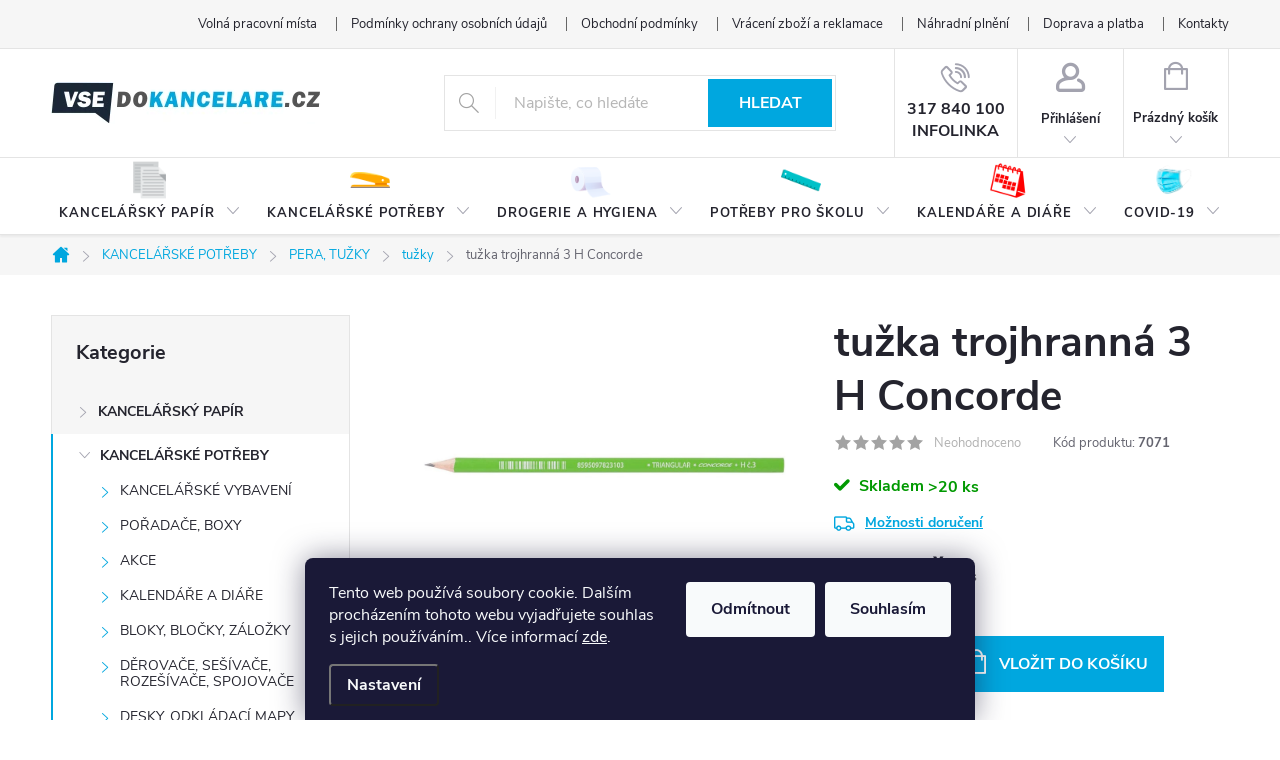

--- FILE ---
content_type: text/html; charset=utf-8
request_url: https://www.vsedokancelare.cz/tuzka-trojhranna--3-h-concorde/
body_size: 42602
content:
<!doctype html><html lang="cs" dir="ltr" class="header-background-light external-fonts-loaded"><head><meta charset="utf-8" /><meta name="viewport" content="width=device-width,initial-scale=1" /><title>tužka trojhranná  3 H Concorde - Vše do kanceláře</title><link rel="preconnect" href="https://cdn.myshoptet.com" /><link rel="dns-prefetch" href="https://cdn.myshoptet.com" /><link rel="preload" href="https://cdn.myshoptet.com/prj/dist/master/cms/libs/jquery/jquery-1.11.3.min.js" as="script" /><link href="https://cdn.myshoptet.com/prj/dist/master/cms/templates/frontend_templates/shared/css/font-face/source-sans-3.css" rel="stylesheet"><script>
dataLayer = [];
dataLayer.push({'shoptet' : {
    "pageType": "productDetail",
    "currency": "CZK",
    "currencyInfo": {
        "decimalSeparator": ",",
        "exchangeRate": 1,
        "priceDecimalPlaces": 2,
        "symbol": "K\u010d",
        "symbolLeft": 0,
        "thousandSeparator": "."
    },
    "language": "cs",
    "projectId": 456942,
    "product": {
        "id": 634775,
        "guid": "11668dde-d4b5-11ef-866d-fae22c82b87d",
        "hasVariants": false,
        "codes": [
            {
                "code": 7071,
                "quantity": "> 20",
                "stocks": [
                    {
                        "id": "ext",
                        "quantity": "> 20"
                    }
                ]
            }
        ],
        "code": "7071",
        "name": "tu\u017eka trojhrann\u00e1  3 H Concorde",
        "appendix": "",
        "weight": 0,
        "currentCategory": "KANCEL\u00c1\u0158SK\u00c9 POT\u0158EBY | PERA, TU\u017dKY | tu\u017eky",
        "currentCategoryGuid": "21776d96-00c0-11ec-8a79-0cc47a6b4bcc",
        "defaultCategory": "KANCEL\u00c1\u0158SK\u00c9 POT\u0158EBY | PERA, TU\u017dKY | tu\u017eky",
        "defaultCategoryGuid": "21776d96-00c0-11ec-8a79-0cc47a6b4bcc",
        "currency": "CZK",
        "priceWithVat": 4.6100000000000003
    },
    "stocks": [
        {
            "id": "ext",
            "title": "Sklad",
            "isDeliveryPoint": 0,
            "visibleOnEshop": 1
        }
    ],
    "cartInfo": {
        "id": null,
        "freeShipping": false,
        "leftToFreeGift": {
            "formattedPrice": "0 K\u010d",
            "priceLeft": 0
        },
        "freeGift": false,
        "leftToFreeShipping": {
            "priceLeft": null,
            "dependOnRegion": null,
            "formattedPrice": null
        },
        "discountCoupon": [],
        "getNoBillingShippingPrice": {
            "withoutVat": 0,
            "vat": 0,
            "withVat": 0
        },
        "cartItems": [],
        "taxMode": "ORDINARY"
    },
    "cart": [],
    "customer": {
        "priceRatio": 1,
        "priceListId": 1,
        "groupId": null,
        "registered": false,
        "mainAccount": false
    }
}});
dataLayer.push({'cookie_consent' : {
    "marketing": "denied",
    "analytics": "denied"
}});
document.addEventListener('DOMContentLoaded', function() {
    shoptet.consent.onAccept(function(agreements) {
        if (agreements.length == 0) {
            return;
        }
        dataLayer.push({
            'cookie_consent' : {
                'marketing' : (agreements.includes(shoptet.config.cookiesConsentOptPersonalisation)
                    ? 'granted' : 'denied'),
                'analytics': (agreements.includes(shoptet.config.cookiesConsentOptAnalytics)
                    ? 'granted' : 'denied')
            },
            'event': 'cookie_consent'
        });
    });
});
</script>

<!-- Google Tag Manager -->
<script>(function(w,d,s,l,i){w[l]=w[l]||[];w[l].push({'gtm.start':
new Date().getTime(),event:'gtm.js'});var f=d.getElementsByTagName(s)[0],
j=d.createElement(s),dl=l!='dataLayer'?'&l='+l:'';j.async=true;j.src=
'https://www.googletagmanager.com/gtm.js?id='+i+dl;f.parentNode.insertBefore(j,f);
})(window,document,'script','dataLayer','GTM-TJ4J9N77');</script>
<!-- End Google Tag Manager -->

<meta property="og:type" content="website"><meta property="og:site_name" content="vsedokancelare.cz"><meta property="og:url" content="https://www.vsedokancelare.cz/tuzka-trojhranna--3-h-concorde/"><meta property="og:title" content="tužka trojhranná  3 H Concorde - Vše do kanceláře"><meta name="author" content="Vše do kanceláře"><meta name="web_author" content="Shoptet.cz"><meta name="dcterms.rightsHolder" content="www.vsedokancelare.cz"><meta name="robots" content="index,follow"><meta property="og:image" content="https://cdn.myshoptet.com/usr/www.vsedokancelare.cz/user/shop/big/634775_211270-l.jpg?68a298de"><meta property="og:description" content="tužka trojhranná  3 H Concorde. "><meta name="description" content="tužka trojhranná  3 H Concorde. "><meta property="product:price:amount" content="4.61"><meta property="product:price:currency" content="CZK"><style>:root {--color-primary: #00A7DF;--color-primary-h: 195;--color-primary-s: 100%;--color-primary-l: 44%;--color-primary-hover: #68cbd0;--color-primary-hover-h: 183;--color-primary-hover-s: 53%;--color-primary-hover-l: 61%;--color-secondary: #00A7DF;--color-secondary-h: 195;--color-secondary-s: 100%;--color-secondary-l: 44%;--color-secondary-hover: #68cbd0;--color-secondary-hover-h: 183;--color-secondary-hover-s: 53%;--color-secondary-hover-l: 61%;--color-tertiary: #00A7DF;--color-tertiary-h: 195;--color-tertiary-s: 100%;--color-tertiary-l: 44%;--color-tertiary-hover: #00A7DF;--color-tertiary-hover-h: 195;--color-tertiary-hover-s: 100%;--color-tertiary-hover-l: 44%;--color-header-background: #ffffff;--template-font: "Source Sans 3";--template-headings-font: "Source Sans 3";--header-background-url: url("[data-uri]");--cookies-notice-background: #1A1937;--cookies-notice-color: #F8FAFB;--cookies-notice-button-hover: #f5f5f5;--cookies-notice-link-hover: #27263f;--templates-update-management-preview-mode-content: "Náhled aktualizací šablony je aktivní pro váš prohlížeč."}</style>
    <script>var shoptet = shoptet || {};</script>
    <script src="https://cdn.myshoptet.com/prj/dist/master/shop/dist/main-3g-header.js.b3b3f48cd33902743054.js"></script>
<!-- User include --><!-- service 776(417) html code header -->
<link type="text/css" rel="stylesheet" media="all"  href="https://cdn.myshoptet.com/usr/paxio.myshoptet.com/user/documents/blank/style.css?v1602545"/>
<link href="https://cdn.myshoptet.com/prj/dist/master/shop/dist/font-shoptet-11.css.98dac764b411554385c4.css" rel="stylesheet">
<link href="https://cdn.myshoptet.com/usr/paxio.myshoptet.com/user/documents/blank/ikony.css?v9" rel="stylesheet">
<link type="text/css" rel="stylesheet" media="screen"  href="https://cdn.myshoptet.com/usr/paxio.myshoptet.com/user/documents/blank/preklady.css?v27" />
<link rel="stylesheet" href="https://cdn.myshoptet.com/usr/paxio.myshoptet.com/user/documents/blank/Slider/slick.css" />
<link rel="stylesheet" href="https://cdn.myshoptet.com/usr/paxio.myshoptet.com/user/documents/blank/Slider/slick-theme.css?v4" />
<link rel="stylesheet" href="https://cdn.myshoptet.com/usr/paxio.myshoptet.com/user/documents/blank/Slider/slick-classic.css?v3" />

<!-- api 473(125) html code header -->

                <style>
                    #order-billing-methods .radio-wrapper[data-guid="78388c4f-9b1d-11ed-90ab-b8ca3a6a5ac4"]:not(.cggooglepay), #order-billing-methods .radio-wrapper[data-guid="5af4635e-0c91-11ec-90ab-b8ca3a6a5ac4"]:not(.cgapplepay) {
                        display: none;
                    }
                </style>
                <script type="text/javascript">
                    document.addEventListener('DOMContentLoaded', function() {
                        if (getShoptetDataLayer('pageType') === 'billingAndShipping') {
                            
                try {
                    if (window.ApplePaySession && window.ApplePaySession.canMakePayments()) {
                        document.querySelector('#order-billing-methods .radio-wrapper[data-guid="5af4635e-0c91-11ec-90ab-b8ca3a6a5ac4"]').classList.add('cgapplepay');
                    }
                } catch (err) {} 
            
                            
                const cgBaseCardPaymentMethod = {
                        type: 'CARD',
                        parameters: {
                            allowedAuthMethods: ["PAN_ONLY", "CRYPTOGRAM_3DS"],
                            allowedCardNetworks: [/*"AMEX", "DISCOVER", "INTERAC", "JCB",*/ "MASTERCARD", "VISA"]
                        }
                };
                
                function cgLoadScript(src, callback)
                {
                    var s,
                        r,
                        t;
                    r = false;
                    s = document.createElement('script');
                    s.type = 'text/javascript';
                    s.src = src;
                    s.onload = s.onreadystatechange = function() {
                        if ( !r && (!this.readyState || this.readyState == 'complete') )
                        {
                            r = true;
                            callback();
                        }
                    };
                    t = document.getElementsByTagName('script')[0];
                    t.parentNode.insertBefore(s, t);
                } 
                
                function cgGetGoogleIsReadyToPayRequest() {
                    return Object.assign(
                        {},
                        {
                            apiVersion: 2,
                            apiVersionMinor: 0
                        },
                        {
                            allowedPaymentMethods: [cgBaseCardPaymentMethod]
                        }
                    );
                }

                function onCgGooglePayLoaded() {
                    let paymentsClient = new google.payments.api.PaymentsClient({environment: 'PRODUCTION'});
                    paymentsClient.isReadyToPay(cgGetGoogleIsReadyToPayRequest()).then(function(response) {
                        if (response.result) {
                            document.querySelector('#order-billing-methods .radio-wrapper[data-guid="78388c4f-9b1d-11ed-90ab-b8ca3a6a5ac4"]').classList.add('cggooglepay');	 	 	 	 	 
                        }
                    })
                    .catch(function(err) {});
                }
                
                cgLoadScript('https://pay.google.com/gp/p/js/pay.js', onCgGooglePayLoaded);
            
                        }
                    });
                </script> 
                
<!-- service 450(104) html code header -->
<link href="https://cdn.myshoptet.com/usr/252557.myshoptet.com/user/documents/news-box-plus/Classic.css?v12" rel="stylesheet" />
<!-- project html code header -->
<meta name="facebook-domain-verification" content="ihpbkpt4ykony6tulh1g7nsix76yqy" />
<style>

/*OBRÁZKY V HLAVNÍM MENU */
.navigation-in > ul > li > a[href="/kancelarske-potreby/"], .hp-menu a[href="/kancelarske-potreby/"]{background-image: url("/user/documents/upload/Menu/icon-kancelar-potreby.png");}
.navigation-in > ul > li > a[href="/kancelarsky-papir/"], .hp-menu a[href="/kancelarsky-papir/"]{background-image: url("/user/documents/upload/Menu/icon-papir-2.png");}
.navigation-in > ul > li > a[href="/drogerie-a-hygiena/"], .hp-menu a[href="/drogerie-a-hygiena/"]{background-image: url("/user/documents/upload/Menu/icon-drogerie.png");}
.navigation-in > ul > li > a[href="/darkove-sady/"], .hp-menu a[href="/darkove-sady/"]{background-image: url("/user/documents/upload/Menu/icon-darkove-sady-1.png");}
.navigation-in > ul > li > a[href="/potreby-pro-skolu-2/"], .hp-menu a[href="/potreby-pro-skolu-2/"]{background-image: url("/user/documents/upload/Menu/icon-skola.png");}
.navigation-in > ul > li > a[href="/tonery-a-cartridge/"], .hp-menu a[href="/tonery-a-cartridge/"]{background-image: url("/user/documents/upload/Menu/icon-tonery.png");}
.navigation-in > ul > li > a[href="/kalendare-a-diare-2/"], .hp-menu a[href="/kalendare-a-diare-2/"]{background-image: url("/user/documents/upload/Menu/icon-kalendar.png");}
.navigation-in > ul > li > a[href="/covid-19-2/"], .hp-menu a[href="/covid-19-2/"]{background-image: url("/user/documents/upload/Menu/icon-covid.png");}
.navigation-in > ul > li > a[href="/vanoce/"], .hp-menu a[href="/vanoce/"]{background-image: url("/user/documents/upload/Menu/icon-vanoce.png");}

@media screen and (max-width: 767px){
.navigation-in > ul > li > a{background-image: none !important;}
}
.site-msg.information .text {text-align: center;}
@media screen and (min-width: 992px){
.top-navigation-contacts {display: none !important;}
.project-phone {display: inline-block;text-align: center;color: #24242E;height: 100%;vertical-align: top;padding: 17px 12px 0 12px;border-left: 1px solid #e4e4e4;}
a.project-phone::before {font-size: 30px;display: block;margin: 0 0 4px 0px;color: #A3A3AF;}
.project-phone::after{content: "INFOLINKA";display: block;line-height: 1;color: #24242E !important;}
.top-navigation-menu{padding-right: 0;}
.top-navigation-bar-menu {text-align: right;}
.top-navigation-bar-menu li a {padding: 0 0 0 34px;}
}
@media screen and (min-width: 768px) and (max-width: 991px){
.header-top .project-phone{display: none;}
.top-navigation-contacts {text-align: right !important;}
.top-navigation-bar-menu li::before, .top-navigation-bar-menu-helper li a::before {left: -20px !important;}
.top-navigation-menu {flex-basis: 100% !important;}
}
@media screen and (min-width: 992px) and (max-width: 1199px){
.project-phone {font-size: 12px;}
}
@media screen and (min-width: 768px){
.top-navigation-tools {display: none !important;}
.top-navigation-bar {background-color: #f6f6f6;}
.top-navigation-menu, .top-navigation-contacts {background-color: transparent;}
.top-navigation-bar-menu li::before{content: "";left: auto;right: -20px;margin-top: -7px;color: #666;display: block !important;height: 14px;width: 1px;border-left: 1px solid #666;}
.fitted .navigation-in ul {justify-content: space-between;}
#navigation, #header::after {height: 78px;}
.menu-helper {top: 132px;}
.navigation-in > ul > li > a {padding: 48px 8px 16px 8px;background-position: 50% 2px;background-size: auto 40px;background-repeat: no-repeat;}
.navigation-in > ul > li.active > a, .navigation-in > ul > li > a.active{background-color: #65a2db;color: #fff;}
.categories .topic > a {padding: 12px 24px 12px 46px;}
#categories .categories > .topic > a > span, #categories ul .expandable a > span {top: 15px;}
}
@media screen and (min-width: 768px) and (max-width: 1199px){
.navigation-in > ul > li > a {padding: 48px 12px 16px 12px;}
}
.footer-banner {padding: 12px;width: 25%;margin: 0;}
.footer-banners{margin-left: -12px;margin-right: -12px;}
@media screen and (max-width: 1199px){
.footer-banners {padding-bottom: 24px;}
}
@media screen and (max-width: 991px){
.footer-banner {width: 50%;}
}
@media screen and (max-width: 479px){
.footer-banner {width: 100%;}
}
@media screen and (max-width: 767px){
.subcategories:not(.zobrazeno) .hide-kat span:last-child{display: none;}
.subcategories.zobrazeno .hide-kat span:first-child{display:none;}
.subcategories .hide-kat span::after{content: "\e904";font-family: ikony;display: inline-block;font-size: 9px;margin-left: 8px;}
.subcategories.zobrazeno .hide-kat span::after{-webkit-transform: rotate(180deg);transform: rotate(180deg);}
.hide-kat{margin-top: 20px;padding-left: 6px;width: 100%;}
.hide-kat span{color: #6cb559;text-decoration: underline;cursor: pointer;}
.hide-kat span:hover{text-decoration: none;}
.subcategories.more-cat li:nth-of-type(n+9){display: none;}
.subcategories.more-cat.zobrazeno li:nth-of-type(n+9){display: block;}
}
@media screen and (max-width: 479px){
.subcategories.more-cat li:nth-of-type(n+5){display: none;}
.subcategories.more-cat.zobrazeno li:nth-of-type(n+5){display: block;}
}
@media screen and (min-width: 1200px){
.products-block > div {width: 25%;}
.one-column-body .products-block > div {width: 20%;}
.products-block .p-bottom .prices, .products-block .p-bottom .p-tools {flex-basis: 100%;}
.products-block .product .btn {width: 100%;margin-top: 12px;}
.products-block.products .p .name {height: 72px;}
.menu-helper{visibility: hidden !important;}
.navigation-in ul li.splitted {visibility: visible;display: block !important;}
.navigation-in{width:100%;}
.navigation-in ul {justify-content: space-between;}
}
@media screen and (min-width: 1200px) and (max-width: 1439px){
.navigation-in > ul > li > a{font-size: 13px;}
}
.banners-content.body-banners > div.col-sm-4, .banners-content.body-banners > div.col-sm-8{width: 100% !important;margin-bottom: 20px;}
.hp-menu{display: flex; flex-wrap: wrap;margin-top: 24px;}
.hp-menu a{color: #24242E;width: 50%;text-align: center;text-transform: none;padding: 56px 10px 10px 10px;background-position: 50% 0;background-repeat: no-repeat;background-size: auto 50px;margin-bottom: 12px;}
</style>
<!-- /User include --><link rel="shortcut icon" href="/favicon.ico" type="image/x-icon" /><link rel="canonical" href="https://www.vsedokancelare.cz/tuzka-trojhranna--3-h-concorde/" />    <script>
        var _hwq = _hwq || [];
        _hwq.push(['setKey', 'CEAF36F9DB60CC33E8A19A28EF5E56E4']);
        _hwq.push(['setTopPos', '0']);
        _hwq.push(['showWidget', '21']);
        (function() {
            var ho = document.createElement('script');
            ho.src = 'https://cz.im9.cz/direct/i/gjs.php?n=wdgt&sak=CEAF36F9DB60CC33E8A19A28EF5E56E4';
            var s = document.getElementsByTagName('script')[0]; s.parentNode.insertBefore(ho, s);
        })();
    </script>
<script>!function(){var t={9196:function(){!function(){var t=/\[object (Boolean|Number|String|Function|Array|Date|RegExp)\]/;function r(r){return null==r?String(r):(r=t.exec(Object.prototype.toString.call(Object(r))))?r[1].toLowerCase():"object"}function n(t,r){return Object.prototype.hasOwnProperty.call(Object(t),r)}function e(t){if(!t||"object"!=r(t)||t.nodeType||t==t.window)return!1;try{if(t.constructor&&!n(t,"constructor")&&!n(t.constructor.prototype,"isPrototypeOf"))return!1}catch(t){return!1}for(var e in t);return void 0===e||n(t,e)}function o(t,r,n){this.b=t,this.f=r||function(){},this.d=!1,this.a={},this.c=[],this.e=function(t){return{set:function(r,n){u(c(r,n),t.a)},get:function(r){return t.get(r)}}}(this),i(this,t,!n);var e=t.push,o=this;t.push=function(){var r=[].slice.call(arguments,0),n=e.apply(t,r);return i(o,r),n}}function i(t,n,o){for(t.c.push.apply(t.c,n);!1===t.d&&0<t.c.length;){if("array"==r(n=t.c.shift()))t:{var i=n,a=t.a;if("string"==r(i[0])){for(var f=i[0].split("."),s=f.pop(),p=(i=i.slice(1),0);p<f.length;p++){if(void 0===a[f[p]])break t;a=a[f[p]]}try{a[s].apply(a,i)}catch(t){}}}else if("function"==typeof n)try{n.call(t.e)}catch(t){}else{if(!e(n))continue;for(var l in n)u(c(l,n[l]),t.a)}o||(t.d=!0,t.f(t.a,n),t.d=!1)}}function c(t,r){for(var n={},e=n,o=t.split("."),i=0;i<o.length-1;i++)e=e[o[i]]={};return e[o[o.length-1]]=r,n}function u(t,o){for(var i in t)if(n(t,i)){var c=t[i];"array"==r(c)?("array"==r(o[i])||(o[i]=[]),u(c,o[i])):e(c)?(e(o[i])||(o[i]={}),u(c,o[i])):o[i]=c}}window.DataLayerHelper=o,o.prototype.get=function(t){var r=this.a;t=t.split(".");for(var n=0;n<t.length;n++){if(void 0===r[t[n]])return;r=r[t[n]]}return r},o.prototype.flatten=function(){this.b.splice(0,this.b.length),this.b[0]={},u(this.a,this.b[0])}}()}},r={};function n(e){var o=r[e];if(void 0!==o)return o.exports;var i=r[e]={exports:{}};return t[e](i,i.exports,n),i.exports}n.n=function(t){var r=t&&t.__esModule?function(){return t.default}:function(){return t};return n.d(r,{a:r}),r},n.d=function(t,r){for(var e in r)n.o(r,e)&&!n.o(t,e)&&Object.defineProperty(t,e,{enumerable:!0,get:r[e]})},n.o=function(t,r){return Object.prototype.hasOwnProperty.call(t,r)},function(){"use strict";n(9196)}()}();</script>    <!-- Global site tag (gtag.js) - Google Analytics -->
    <script async src="https://www.googletagmanager.com/gtag/js?id=G-ERMY2R99J9"></script>
    <script>
        
        window.dataLayer = window.dataLayer || [];
        function gtag(){dataLayer.push(arguments);}
        

                    console.debug('default consent data');

            gtag('consent', 'default', {"ad_storage":"denied","analytics_storage":"denied","ad_user_data":"denied","ad_personalization":"denied","wait_for_update":500});
            dataLayer.push({
                'event': 'default_consent'
            });
        
        gtag('js', new Date());

        
                gtag('config', 'G-ERMY2R99J9', {"groups":"GA4","send_page_view":false,"content_group":"productDetail","currency":"CZK","page_language":"cs"});
        
                gtag('config', 'AW-656741184', {"allow_enhanced_conversions":true});
        
        
        
        
        
                    gtag('event', 'page_view', {"send_to":"GA4","page_language":"cs","content_group":"productDetail","currency":"CZK"});
        
                gtag('set', 'currency', 'CZK');

        gtag('event', 'view_item', {
            "send_to": "UA",
            "items": [
                {
                    "id": "7071",
                    "name": "tu\u017eka trojhrann\u00e1  3 H Concorde",
                    "category": "KANCEL\u00c1\u0158SK\u00c9 POT\u0158EBY \/ PERA, TU\u017dKY \/ tu\u017eky",
                                                            "price": 3.81
                }
            ]
        });
        
        
        
        
        
                    gtag('event', 'view_item', {"send_to":"GA4","page_language":"cs","content_group":"productDetail","value":3.8100000000000001,"currency":"CZK","items":[{"item_id":"7071","item_name":"tu\u017eka trojhrann\u00e1  3 H Concorde","item_category":"KANCEL\u00c1\u0158SK\u00c9 POT\u0158EBY","item_category2":"PERA, TU\u017dKY","item_category3":"tu\u017eky","price":3.8100000000000001,"quantity":1,"index":0}]});
        
        
        
        
        
        
        
        document.addEventListener('DOMContentLoaded', function() {
            if (typeof shoptet.tracking !== 'undefined') {
                for (var id in shoptet.tracking.bannersList) {
                    gtag('event', 'view_promotion', {
                        "send_to": "UA",
                        "promotions": [
                            {
                                "id": shoptet.tracking.bannersList[id].id,
                                "name": shoptet.tracking.bannersList[id].name,
                                "position": shoptet.tracking.bannersList[id].position
                            }
                        ]
                    });
                }
            }

            shoptet.consent.onAccept(function(agreements) {
                if (agreements.length !== 0) {
                    console.debug('gtag consent accept');
                    var gtagConsentPayload =  {
                        'ad_storage': agreements.includes(shoptet.config.cookiesConsentOptPersonalisation)
                            ? 'granted' : 'denied',
                        'analytics_storage': agreements.includes(shoptet.config.cookiesConsentOptAnalytics)
                            ? 'granted' : 'denied',
                                                                                                'ad_user_data': agreements.includes(shoptet.config.cookiesConsentOptPersonalisation)
                            ? 'granted' : 'denied',
                        'ad_personalization': agreements.includes(shoptet.config.cookiesConsentOptPersonalisation)
                            ? 'granted' : 'denied',
                        };
                    console.debug('update consent data', gtagConsentPayload);
                    gtag('consent', 'update', gtagConsentPayload);
                    dataLayer.push(
                        { 'event': 'update_consent' }
                    );
                }
            });
        });
    </script>
<script>
    (function(t, r, a, c, k, i, n, g) { t['ROIDataObject'] = k;
    t[k]=t[k]||function(){ (t[k].q=t[k].q||[]).push(arguments) },t[k].c=i;n=r.createElement(a),
    g=r.getElementsByTagName(a)[0];n.async=1;n.src=c;g.parentNode.insertBefore(n,g)
    })(window, document, 'script', '//www.heureka.cz/ocm/sdk.js?source=shoptet&version=2&page=product_detail', 'heureka', 'cz');

    heureka('set_user_consent', 0);
</script>
</head><body class="desktop id-5835 in-tuzky template-11 type-product type-detail multiple-columns-body columns-3 blank-mode blank-mode-css ums_a11y_category_page--on ums_discussion_rating_forms--off ums_a11y_pagination--on ums_flags_display_unification--off mobile-header-version-0">
        <div id="fb-root"></div>
        <script>
            window.fbAsyncInit = function() {
                FB.init({
//                    appId            : 'your-app-id',
                    autoLogAppEvents : true,
                    xfbml            : true,
                    version          : 'v19.0'
                });
            };
        </script>
        <script async defer crossorigin="anonymous" src="https://connect.facebook.net/cs_CZ/sdk.js"></script>
<!-- Google Tag Manager (noscript) -->
<noscript><iframe src="https://www.googletagmanager.com/ns.html?id=GTM-TJ4J9N77"
height="0" width="0" style="display:none;visibility:hidden"></iframe></noscript>
<!-- End Google Tag Manager (noscript) -->

    <div class="siteCookies siteCookies--bottom siteCookies--dark js-siteCookies" role="dialog" data-testid="cookiesPopup" data-nosnippet>
        <div class="siteCookies__form">
            <div class="siteCookies__content">
                <div class="siteCookies__text">
                    Tento web používá soubory cookie. Dalším procházením tohoto webu vyjadřujete souhlas s jejich používáním.. Více informací <a href="http://www.vsedokancelare.cz/podminky-ochrany-osobnich-udaju/" target="\" _blank="" rel="\" noreferrer="">zde</a>.
                </div>
                <p class="siteCookies__links">
                    <button class="siteCookies__link js-cookies-settings" aria-label="Nastavení cookies" data-testid="cookiesSettings">Nastavení</button>
                </p>
            </div>
            <div class="siteCookies__buttonWrap">
                                    <button class="siteCookies__button js-cookiesConsentSubmit" value="reject" aria-label="Odmítnout cookies" data-testid="buttonCookiesReject">Odmítnout</button>
                                <button class="siteCookies__button js-cookiesConsentSubmit" value="all" aria-label="Přijmout cookies" data-testid="buttonCookiesAccept">Souhlasím</button>
            </div>
        </div>
        <script>
            document.addEventListener("DOMContentLoaded", () => {
                const siteCookies = document.querySelector('.js-siteCookies');
                document.addEventListener("scroll", shoptet.common.throttle(() => {
                    const st = document.documentElement.scrollTop;
                    if (st > 1) {
                        siteCookies.classList.add('siteCookies--scrolled');
                    } else {
                        siteCookies.classList.remove('siteCookies--scrolled');
                    }
                }, 100));
            });
        </script>
    </div>
<a href="#content" class="skip-link sr-only">Přejít na obsah</a><div class="overall-wrapper"><div class="user-action"><div class="container"><div class="user-action-in"><div class="user-action-login popup-widget login-widget"><div class="popup-widget-inner"><h2>Přihlášení k vašemu účtu</h2><div id="customerLogin"><form action="/action/Customer/Login/" method="post" id="formLoginIncluded" class="csrf-enabled" data-testid="formLogin"><input type="hidden" name="referer" value="" /><div class="form-group"><div class="input-wrapper email js-validated-element-wrapper no-label"><input type="email" name="email" class="form-control" placeholder="E-mailová adresa (např. jan@novak.cz)" data-testid="inputEmail" autocomplete="email" required /></div></div><div class="form-group"><div class="input-wrapper password js-validated-element-wrapper no-label"><input type="password" name="password" class="form-control" placeholder="Heslo" data-testid="inputPassword" autocomplete="current-password" required /><span class="no-display">Nemůžete vyplnit toto pole</span><input type="text" name="surname" value="" class="no-display" /></div></div><div class="form-group"><div class="login-wrapper"><button type="submit" class="btn btn-secondary btn-text btn-login" data-testid="buttonSubmit">Přihlásit se</button><div class="password-helper"><a href="/registrace/" data-testid="signup" rel="nofollow">Nová registrace</a><a href="/klient/zapomenute-heslo/" rel="nofollow">Zapomenuté heslo</a></div></div></div></form>
</div></div></div>
    <div id="cart-widget" class="user-action-cart popup-widget cart-widget loader-wrapper" data-testid="popupCartWidget" role="dialog" aria-hidden="true"><div class="popup-widget-inner cart-widget-inner place-cart-here"><div class="loader-overlay"><div class="loader"></div></div></div><div class="cart-widget-button"><a href="/kosik/" class="btn btn-conversion" id="continue-order-button" rel="nofollow" data-testid="buttonNextStep">Pokračovat do košíku</a></div></div></div>
</div></div><div class="top-navigation-bar" data-testid="topNavigationBar">

    <div class="container">

        <div class="top-navigation-contacts">
            <strong>Zákaznická podpora:</strong><a href="tel:317840100" class="project-phone" aria-label="Zavolat na 317840100" data-testid="contactboxPhone"><span>317 840 100</span></a><a href="mailto:eshop@abuspap.cz" class="project-email" data-testid="contactboxEmail"><span>eshop@abuspap.cz</span></a>        </div>

                            <div class="top-navigation-menu">
                <div class="top-navigation-menu-trigger"></div>
                <ul class="top-navigation-bar-menu">
                                            <li class="top-navigation-menu-item-6819">
                            <a href="/prace/">Volná pracovní místa</a>
                        </li>
                                            <li class="top-navigation-menu-item-691">
                            <a href="/podminky-ochrany-osobnich-udaju/">Podmínky ochrany osobních údajů </a>
                        </li>
                                            <li class="top-navigation-menu-item-39">
                            <a href="/obchodni_podminky/">Obchodní podmínky</a>
                        </li>
                                            <li class="top-navigation-menu-item-6759">
                            <a href="/reklamace/" target="blank">Vrácení zboží a reklamace</a>
                        </li>
                                            <li class="top-navigation-menu-item-27">
                            <a href="/nahradni-plneni/">Náhradní plnění</a>
                        </li>
                                            <li class="top-navigation-menu-item-6360">
                            <a href="/doprava-a-platba/">Doprava a platba</a>
                        </li>
                                            <li class="top-navigation-menu-item-29">
                            <a href="/kontakty/">Kontakty</a>
                        </li>
                                    </ul>
                <ul class="top-navigation-bar-menu-helper"></ul>
            </div>
        
        <div class="top-navigation-tools top-navigation-tools--language">
            <div class="responsive-tools">
                <a href="#" class="toggle-window" data-target="search" aria-label="Hledat" data-testid="linkSearchIcon"></a>
                                                            <a href="#" class="toggle-window" data-target="login"></a>
                                                    <a href="#" class="toggle-window" data-target="navigation" aria-label="Menu" data-testid="hamburgerMenu"></a>
            </div>
                        <a href="/login/?backTo=%2Ftuzka-trojhranna--3-h-concorde%2F" class="top-nav-button top-nav-button-login primary login toggle-window" data-target="login" data-testid="signin" rel="nofollow"><span>Přihlášení</span></a>        </div>

    </div>

</div>
<header id="header"><div class="container navigation-wrapper">
    <div class="header-top">
        <div class="site-name-wrapper">
            <div class="site-name"><a href="/" data-testid="linkWebsiteLogo"><img src="https://cdn.myshoptet.com/usr/www.vsedokancelare.cz/user/logos/logo-vsedokancelare-5.png" alt="Vše do kanceláře" fetchpriority="low" /></a></div>        </div>
        <div class="search" itemscope itemtype="https://schema.org/WebSite">
            <meta itemprop="headline" content="tužky"/><meta itemprop="url" content="https://www.vsedokancelare.cz"/><meta itemprop="text" content="tužka trojhranná 3 H Concorde. "/>            <form action="/action/ProductSearch/prepareString/" method="post"
    id="formSearchForm" class="search-form compact-form js-search-main"
    itemprop="potentialAction" itemscope itemtype="https://schema.org/SearchAction" data-testid="searchForm">
    <fieldset>
        <meta itemprop="target"
            content="https://www.vsedokancelare.cz/vyhledavani/?string={string}"/>
        <input type="hidden" name="language" value="cs"/>
        
            
<input
    type="search"
    name="string"
        class="query-input form-control search-input js-search-input"
    placeholder="Napište, co hledáte"
    autocomplete="off"
    required
    itemprop="query-input"
    aria-label="Hledat"
    data-testid="searchInput"
>
            <button type="submit" class="btn btn-default" data-testid="searchBtn">Hledat</button>
        
    </fieldset>
</form>
        </div>
        <div class="navigation-buttons">
                
    <a href="/kosik/" class="btn btn-icon toggle-window cart-count" data-target="cart" data-hover="true" data-redirect="true" data-testid="headerCart" rel="nofollow" aria-haspopup="dialog" aria-expanded="false" aria-controls="cart-widget">
        
                <span class="sr-only">Nákupní košík</span>
        
            <span class="cart-price visible-lg-inline-block" data-testid="headerCartPrice">
                                    Prázdný košík                            </span>
        
    
            </a>
        </div>
    </div>
    <nav id="navigation" aria-label="Hlavní menu" data-collapsible="true"><div class="navigation-in menu"><ul class="menu-level-1" role="menubar" data-testid="headerMenuItems"><li class="menu-item-5133 ext" role="none"><a href="/kancelarsky-papir/" data-testid="headerMenuItem" role="menuitem" aria-haspopup="true" aria-expanded="false"><b>KANCELÁŘSKÝ PAPÍR</b><span class="submenu-arrow"></span></a><ul class="menu-level-2" aria-label="KANCELÁŘSKÝ PAPÍR" tabindex="-1" role="menu"><li class="menu-item-7879 has-third-level" role="none"><a href="/akce-2/" class="menu-image" data-testid="headerMenuItem" tabindex="-1" aria-hidden="true"><img src="data:image/svg+xml,%3Csvg%20width%3D%22140%22%20height%3D%22100%22%20xmlns%3D%22http%3A%2F%2Fwww.w3.org%2F2000%2Fsvg%22%3E%3C%2Fsvg%3E" alt="" aria-hidden="true" width="140" height="100"  data-src="https://cdn.myshoptet.com/usr/www.vsedokancelare.cz/user/categories/thumb/akce.png" fetchpriority="low" /></a><div><a href="/akce-2/" data-testid="headerMenuItem" role="menuitem"><span>AKCE</span></a>
                                                    <ul class="menu-level-3" role="menu">
                                                                    <li class="menu-item-7882" role="none">
                                        <a href="/format-a4-do-80g/" data-testid="headerMenuItem" role="menuitem">
                                            formát A4 do 80g</a>,                                    </li>
                                                                    <li class="menu-item-8131" role="none">
                                        <a href="/format-a3-do-80g/" data-testid="headerMenuItem" role="menuitem">
                                            formát A3 do 80g</a>,                                    </li>
                                                                    <li class="menu-item-8142" role="none">
                                        <a href="/papiry-barevne-pro-vv-3/" data-testid="headerMenuItem" role="menuitem">
                                            papíry barevné pro VV</a>,                                    </li>
                                                                    <li class="menu-item-8173" role="none">
                                        <a href="/format-a5-do-80g-vyssi-kvality-3/" data-testid="headerMenuItem" role="menuitem">
                                            formát A5 do 80g vyšší kvality</a>                                    </li>
                                                            </ul>
                        </div></li><li class="menu-item-8136 has-third-level" role="none"><a href="/papir-pro-vytvarne-ucely/" class="menu-image" data-testid="headerMenuItem" tabindex="-1" aria-hidden="true"><img src="data:image/svg+xml,%3Csvg%20width%3D%22140%22%20height%3D%22100%22%20xmlns%3D%22http%3A%2F%2Fwww.w3.org%2F2000%2Fsvg%22%3E%3C%2Fsvg%3E" alt="" aria-hidden="true" width="140" height="100"  data-src="https://cdn.myshoptet.com/usr/www.vsedokancelare.cz/user/categories/thumb/1941.jpg" fetchpriority="low" /></a><div><a href="/papir-pro-vytvarne-ucely/" data-testid="headerMenuItem" role="menuitem"><span>PAPÍR PRO VÝTVARNÉ ÚČELY</span></a>
                                                    <ul class="menu-level-3" role="menu">
                                                                    <li class="menu-item-8139" role="none">
                                        <a href="/papiry-barevne-pro-vv/" data-testid="headerMenuItem" role="menuitem">
                                            papíry barevné pro VV</a>                                    </li>
                                                            </ul>
                        </div></li><li class="menu-item-6378 has-third-level" role="none"><a href="/kancelarske-papiry-bile/" class="menu-image" data-testid="headerMenuItem" tabindex="-1" aria-hidden="true"><img src="data:image/svg+xml,%3Csvg%20width%3D%22140%22%20height%3D%22100%22%20xmlns%3D%22http%3A%2F%2Fwww.w3.org%2F2000%2Fsvg%22%3E%3C%2Fsvg%3E" alt="" aria-hidden="true" width="140" height="100"  data-src="https://cdn.myshoptet.com/usr/www.vsedokancelare.cz/user/categories/thumb/multiprint.png" fetchpriority="low" /></a><div><a href="/kancelarske-papiry-bile/" data-testid="headerMenuItem" role="menuitem"><span>KANCELÁŘSKÉ PAPÍRY BÍLÉ</span></a>
                                                    <ul class="menu-level-3" role="menu">
                                                                    <li class="menu-item-7698" role="none">
                                        <a href="/format-a5-do-80g-vyssi-kvality/" data-testid="headerMenuItem" role="menuitem">
                                            formát A5 a A6 do 80g</a>,                                    </li>
                                                                    <li class="menu-item-7978" role="none">
                                        <a href="/format-a3-nad-80g-vyssi-kvality/" data-testid="headerMenuItem" role="menuitem">
                                            formát A3 nad 80g vyšší kvality</a>,                                    </li>
                                                                    <li class="menu-item-7981" role="none">
                                        <a href="/format-a4-do-80g-vyssi-kvality/" data-testid="headerMenuItem" role="menuitem">
                                            formát A4 do 80g vyšší kvality</a>,                                    </li>
                                                                    <li class="menu-item-7984" role="none">
                                        <a href="/format-a4-nad-80g-vyssi-kvality/" data-testid="headerMenuItem" role="menuitem">
                                            formát A4 nad 80g vyšší kvality</a>,                                    </li>
                                                                    <li class="menu-item-6387" role="none">
                                        <a href="/format-a4-do-80g-2/" data-testid="headerMenuItem" role="menuitem">
                                            formát A4 do 80g</a>,                                    </li>
                                                                    <li class="menu-item-6390" role="none">
                                        <a href="/format-a4-nad-80g-2/" data-testid="headerMenuItem" role="menuitem">
                                            formát A4 nad 80g</a>,                                    </li>
                                                                    <li class="menu-item-6381" role="none">
                                        <a href="/format-a3-do-80g-2/" data-testid="headerMenuItem" role="menuitem">
                                            formát A3 do 80g</a>,                                    </li>
                                                                    <li class="menu-item-6384" role="none">
                                        <a href="/format-a3-nad-80g-2/" data-testid="headerMenuItem" role="menuitem">
                                            formát A3 nad 80g</a>                                    </li>
                                                            </ul>
                        </div></li><li class="menu-item-6372 has-third-level" role="none"><a href="/kancelarske-papiry-barevne/" class="menu-image" data-testid="headerMenuItem" tabindex="-1" aria-hidden="true"><img src="data:image/svg+xml,%3Csvg%20width%3D%22140%22%20height%3D%22100%22%20xmlns%3D%22http%3A%2F%2Fwww.w3.org%2F2000%2Fsvg%22%3E%3C%2Fsvg%3E" alt="" aria-hidden="true" width="140" height="100"  data-src="https://cdn.myshoptet.com/usr/www.vsedokancelare.cz/user/categories/thumb/cat-papiry-barevne-2.jpg" fetchpriority="low" /></a><div><a href="/kancelarske-papiry-barevne/" data-testid="headerMenuItem" role="menuitem"><span>KANCELÁŘSKÉ PAPÍRY BAREVNÉ</span></a>
                                                    <ul class="menu-level-3" role="menu">
                                                                    <li class="menu-item-7836" role="none">
                                        <a href="/format-a3-80g/" data-testid="headerMenuItem" role="menuitem">
                                            formát A3 80g</a>,                                    </li>
                                                                    <li class="menu-item-6375" role="none">
                                        <a href="/format-a4-80g-2/" data-testid="headerMenuItem" role="menuitem">
                                            formát A4 80g</a>                                    </li>
                                                            </ul>
                        </div></li><li class="menu-item-5151 has-third-level" role="none"><a href="/papiry-ostatni/" class="menu-image" data-testid="headerMenuItem" tabindex="-1" aria-hidden="true"><img src="data:image/svg+xml,%3Csvg%20width%3D%22140%22%20height%3D%22100%22%20xmlns%3D%22http%3A%2F%2Fwww.w3.org%2F2000%2Fsvg%22%3E%3C%2Fsvg%3E" alt="" aria-hidden="true" width="140" height="100"  data-src="https://cdn.myshoptet.com/usr/www.vsedokancelare.cz/user/categories/thumb/cat-papiry-ostatni-1.jpg" fetchpriority="low" /></a><div><a href="/papiry-ostatni/" data-testid="headerMenuItem" role="menuitem"><span>PAPÍRY OSTATNÍ</span></a>
                                                    <ul class="menu-level-3" role="menu">
                                                                    <li class="menu-item-5154" role="none">
                                        <a href="/dvojlisty/" data-testid="headerMenuItem" role="menuitem">
                                            dvojlisty</a>,                                    </li>
                                                                    <li class="menu-item-5160" role="none">
                                        <a href="/flipchartove-papiry-a-folie/" data-testid="headerMenuItem" role="menuitem">
                                            flipchartové papíry a fólie</a>,                                    </li>
                                                                    <li class="menu-item-5163" role="none">
                                        <a href="/fotopapir/" data-testid="headerMenuItem" role="menuitem">
                                            fotopapír</a>,                                    </li>
                                                                    <li class="menu-item-5166" role="none">
                                        <a href="/hedvabne-papiry/" data-testid="headerMenuItem" role="menuitem">
                                            hedvábné papíry</a>,                                    </li>
                                                                    <li class="menu-item-5169" role="none">
                                        <a href="/milimetrove-papiry/" data-testid="headerMenuItem" role="menuitem">
                                            milimetrové papíry</a>,                                    </li>
                                                                    <li class="menu-item-5172" role="none">
                                        <a href="/pauzovaci-papiry/" data-testid="headerMenuItem" role="menuitem">
                                            pauzovací papíry</a>,                                    </li>
                                                                    <li class="menu-item-5175" role="none">
                                        <a href="/pergamenove-papiry/" data-testid="headerMenuItem" role="menuitem">
                                            pergamenové papíry</a>,                                    </li>
                                                                    <li class="menu-item-5178" role="none">
                                        <a href="/plotrove-papiry/" data-testid="headerMenuItem" role="menuitem">
                                            plotrové papíry</a>,                                    </li>
                                                                    <li class="menu-item-5184" role="none">
                                        <a href="/strihove-papiry/" data-testid="headerMenuItem" role="menuitem">
                                            střihové papíry</a>,                                    </li>
                                                                    <li class="menu-item-5187" role="none">
                                        <a href="/tabelacni-papiry/" data-testid="headerMenuItem" role="menuitem">
                                            tabelační papíry</a>,                                    </li>
                                                                    <li class="menu-item-5190" role="none">
                                        <a href="/uhlove-papiry/" data-testid="headerMenuItem" role="menuitem">
                                            uhlové papíry</a>                                    </li>
                                                            </ul>
                        </div></li></ul></li>
<li class="menu-item-5229 ext" role="none"><a href="/kancelarske-potreby/" data-testid="headerMenuItem" role="menuitem" aria-haspopup="true" aria-expanded="false"><b>KANCELÁŘSKÉ POTŘEBY</b><span class="submenu-arrow"></span></a><ul class="menu-level-2" aria-label="KANCELÁŘSKÉ POTŘEBY" tabindex="-1" role="menu"><li class="menu-item-7203 has-third-level" role="none"><a href="/kancelarske-vybaveni/" class="menu-image" data-testid="headerMenuItem" tabindex="-1" aria-hidden="true"><img src="data:image/svg+xml,%3Csvg%20width%3D%22140%22%20height%3D%22100%22%20xmlns%3D%22http%3A%2F%2Fwww.w3.org%2F2000%2Fsvg%22%3E%3C%2Fsvg%3E" alt="" aria-hidden="true" width="140" height="100"  data-src="https://cdn.myshoptet.com/usr/www.vsedokancelare.cz/user/categories/thumb/228813_dilenska-zidle-piera-piera.jpg" fetchpriority="low" /></a><div><a href="/kancelarske-vybaveni/" data-testid="headerMenuItem" role="menuitem"><span>KANCELÁŘSKÉ VYBAVENÍ</span></a>
                                                    <ul class="menu-level-3" role="menu">
                                                                    <li class="menu-item-7206" role="none">
                                        <a href="/flash-disky/" data-testid="headerMenuItem" role="menuitem">
                                            Flash disky</a>,                                    </li>
                                                                    <li class="menu-item-7209" role="none">
                                        <a href="/kancelarske-zidle/" data-testid="headerMenuItem" role="menuitem">
                                            kancelářské židle</a>,                                    </li>
                                                                    <li class="menu-item-7212" role="none">
                                        <a href="/kancelarsky-nabytek/" data-testid="headerMenuItem" role="menuitem">
                                            kancelářský nábytek</a>                                    </li>
                                                            </ul>
                        </div></li><li class="menu-item-7734 has-third-level" role="none"><a href="/poradace--boxy/" class="menu-image" data-testid="headerMenuItem" tabindex="-1" aria-hidden="true"><img src="data:image/svg+xml,%3Csvg%20width%3D%22140%22%20height%3D%22100%22%20xmlns%3D%22http%3A%2F%2Fwww.w3.org%2F2000%2Fsvg%22%3E%3C%2Fsvg%3E" alt="" aria-hidden="true" width="140" height="100"  data-src="https://cdn.myshoptet.com/usr/www.vsedokancelare.cz/user/categories/thumb/poradace.jpg" fetchpriority="low" /></a><div><a href="/poradace--boxy/" data-testid="headerMenuItem" role="menuitem"><span>POŘADAČE, BOXY</span></a>
                                                    <ul class="menu-level-3" role="menu">
                                                                    <li class="menu-item-7737" role="none">
                                        <a href="/krouzkove-poradace-2/" data-testid="headerMenuItem" role="menuitem">
                                            kroužkové pořadače</a>,                                    </li>
                                                                    <li class="menu-item-7761" role="none">
                                        <a href="/archivni-boxy-a-spony-2/" data-testid="headerMenuItem" role="menuitem">
                                            archivní boxy a spony</a>,                                    </li>
                                                                    <li class="menu-item-7764" role="none">
                                        <a href="/pakove-poradace-2/" data-testid="headerMenuItem" role="menuitem">
                                            pákové pořadače</a>,                                    </li>
                                                                    <li class="menu-item-7767" role="none">
                                        <a href="/stojany-na-spisy-2/" data-testid="headerMenuItem" role="menuitem">
                                            stojany na spisy</a>,                                    </li>
                                                                    <li class="menu-item-7770" role="none">
                                        <a href="/stitky-na-poradace-2/" data-testid="headerMenuItem" role="menuitem">
                                            štítky na pořadače</a>                                    </li>
                                                            </ul>
                        </div></li><li class="menu-item-7873 has-third-level" role="none"><a href="/akce/" class="menu-image" data-testid="headerMenuItem" tabindex="-1" aria-hidden="true"><img src="data:image/svg+xml,%3Csvg%20width%3D%22140%22%20height%3D%22100%22%20xmlns%3D%22http%3A%2F%2Fwww.w3.org%2F2000%2Fsvg%22%3E%3C%2Fsvg%3E" alt="" aria-hidden="true" width="140" height="100"  data-src="https://cdn.myshoptet.com/usr/www.vsedokancelare.cz/user/categories/thumb/akce-1.png" fetchpriority="low" /></a><div><a href="/akce/" data-testid="headerMenuItem" role="menuitem"><span>AKCE</span></a>
                                                    <ul class="menu-level-3" role="menu">
                                                                    <li class="menu-item-8089" role="none">
                                        <a href="/odkladaci-mapy-papirove-2/" data-testid="headerMenuItem" role="menuitem">
                                            Odkládací mapy papírové</a>,                                    </li>
                                                                    <li class="menu-item-8092" role="none">
                                        <a href="/rychlovazace-2/" data-testid="headerMenuItem" role="menuitem">
                                            Rychlovazače</a>,                                    </li>
                                                                    <li class="menu-item-8095" role="none">
                                        <a href="/laminovaci-pouzdra-a-folie-2/" data-testid="headerMenuItem" role="menuitem">
                                            laminovací pouzdra a fólie</a>,                                    </li>
                                                                    <li class="menu-item-8098" role="none">
                                        <a href="/lepici-tycinky-2/" data-testid="headerMenuItem" role="menuitem">
                                            lepicí tyčinky</a>,                                    </li>
                                                                    <li class="menu-item-8101" role="none">
                                        <a href="/lepidla-tekuta-2/" data-testid="headerMenuItem" role="menuitem">
                                            lepidla tekutá</a>,                                    </li>
                                                                    <li class="menu-item-8104" role="none">
                                        <a href="/zakladaci-obaly--l-2/" data-testid="headerMenuItem" role="menuitem">
                                            zakládací obaly &quot;L&quot;</a>,                                    </li>
                                                                    <li class="menu-item-8107" role="none">
                                        <a href="/zavesne-obaly--u-2/" data-testid="headerMenuItem" role="menuitem">
                                            závěsné obaly &quot;U&quot;</a>,                                    </li>
                                                                    <li class="menu-item-8110" role="none">
                                        <a href="/opravne-laky-a-redidla-2/" data-testid="headerMenuItem" role="menuitem">
                                            opravné laky a ředidla</a>,                                    </li>
                                                                    <li class="menu-item-8113" role="none">
                                        <a href="/opravne-rollery-a-vlozky-2/" data-testid="headerMenuItem" role="menuitem">
                                            opravné rollery a vložky</a>,                                    </li>
                                                                    <li class="menu-item-8116" role="none">
                                        <a href="/pryze-2/" data-testid="headerMenuItem" role="menuitem">
                                            pryže</a>,                                    </li>
                                                                    <li class="menu-item-8119" role="none">
                                        <a href="/pakove-poradace/" data-testid="headerMenuItem" role="menuitem">
                                            pákové pořadače</a>,                                    </li>
                                                                    <li class="menu-item-8134" role="none">
                                        <a href="/kreslici-a-rysovaci-kartony-2/" data-testid="headerMenuItem" role="menuitem">
                                            kreslicí a rýsovací kartony</a>                                    </li>
                                                            </ul>
                        </div></li><li class="menu-item-8023 has-third-level" role="none"><a href="/kalendare-a-diare/" class="menu-image" data-testid="headerMenuItem" tabindex="-1" aria-hidden="true"><img src="data:image/svg+xml,%3Csvg%20width%3D%22140%22%20height%3D%22100%22%20xmlns%3D%22http%3A%2F%2Fwww.w3.org%2F2000%2Fsvg%22%3E%3C%2Fsvg%3E" alt="" aria-hidden="true" width="140" height="100"  data-src="https://cdn.myshoptet.com/usr/www.vsedokancelare.cz/user/categories/thumb/kalend2025.jpg" fetchpriority="low" /></a><div><a href="/kalendare-a-diare/" data-testid="headerMenuItem" role="menuitem"><span>KALENDÁŘE A DIÁŘE</span></a>
                                                    <ul class="menu-level-3" role="menu">
                                                                    <li class="menu-item-8026" role="none">
                                        <a href="/nahradni-vlozky/" data-testid="headerMenuItem" role="menuitem">
                                            Náhradní vložky</a>                                    </li>
                                                            </ul>
                        </div></li><li class="menu-item-5232 has-third-level" role="none"><a href="/bloky--blocky--zalozky/" class="menu-image" data-testid="headerMenuItem" tabindex="-1" aria-hidden="true"><img src="data:image/svg+xml,%3Csvg%20width%3D%22140%22%20height%3D%22100%22%20xmlns%3D%22http%3A%2F%2Fwww.w3.org%2F2000%2Fsvg%22%3E%3C%2Fsvg%3E" alt="" aria-hidden="true" width="140" height="100"  data-src="https://cdn.myshoptet.com/usr/www.vsedokancelare.cz/user/categories/thumb/cat-blocky-1.jpg" fetchpriority="low" /></a><div><a href="/bloky--blocky--zalozky/" data-testid="headerMenuItem" role="menuitem"><span>BLOKY, BLOČKY, ZÁLOŽKY</span></a>
                                                    <ul class="menu-level-3" role="menu">
                                                                    <li class="menu-item-6603" role="none">
                                        <a href="/zaznamni-kostky-a-zasobniky/" data-testid="headerMenuItem" role="menuitem">
                                            Záznamní kostky a zásobníky</a>,                                    </li>
                                                                    <li class="menu-item-5235" role="none">
                                        <a href="/bloky-lepene/" data-testid="headerMenuItem" role="menuitem">
                                            Bloky lepené</a>,                                    </li>
                                                                    <li class="menu-item-5238" role="none">
                                        <a href="/bloky-se-spiralou-bocni/" data-testid="headerMenuItem" role="menuitem">
                                            Bloky se spirálou boční</a>,                                    </li>
                                                                    <li class="menu-item-5241" role="none">
                                        <a href="/bloky-se-spiralou-horni/" data-testid="headerMenuItem" role="menuitem">
                                            Bloky se spirálou horní</a>,                                    </li>
                                                                    <li class="menu-item-5244" role="none">
                                        <a href="/krouzkove-zaznamniky/" data-testid="headerMenuItem" role="menuitem">
                                            Kroužkové záznamníky</a>,                                    </li>
                                                                    <li class="menu-item-5247" role="none">
                                        <a href="/samolepici-blocky/" data-testid="headerMenuItem" role="menuitem">
                                            Samolepící bločky</a>,                                    </li>
                                                                    <li class="menu-item-5250" role="none">
                                        <a href="/samolepici-zalozky/" data-testid="headerMenuItem" role="menuitem">
                                            Samolepící záložky</a>                                    </li>
                                                            </ul>
                        </div></li><li class="menu-item-5262 has-third-level" role="none"><a href="/derovace--sesivace--rozesivace--spojovace/" class="menu-image" data-testid="headerMenuItem" tabindex="-1" aria-hidden="true"><img src="data:image/svg+xml,%3Csvg%20width%3D%22140%22%20height%3D%22100%22%20xmlns%3D%22http%3A%2F%2Fwww.w3.org%2F2000%2Fsvg%22%3E%3C%2Fsvg%3E" alt="" aria-hidden="true" width="140" height="100"  data-src="https://cdn.myshoptet.com/usr/www.vsedokancelare.cz/user/categories/thumb/cat-derovace-1.jpg" fetchpriority="low" /></a><div><a href="/derovace--sesivace--rozesivace--spojovace/" data-testid="headerMenuItem" role="menuitem"><span>DĚROVAČE, SEŠÍVAČE, ROZEŠÍVAČE, SPOJOVAČE</span></a>
                                                    <ul class="menu-level-3" role="menu">
                                                                    <li class="menu-item-5265" role="none">
                                        <a href="/derovace/" data-testid="headerMenuItem" role="menuitem">
                                            Děrovače</a>,                                    </li>
                                                                    <li class="menu-item-5268" role="none">
                                        <a href="/rozesivace/" data-testid="headerMenuItem" role="menuitem">
                                            Rozešívače</a>,                                    </li>
                                                                    <li class="menu-item-5271" role="none">
                                        <a href="/sesivace/" data-testid="headerMenuItem" role="menuitem">
                                            Sešívače</a>,                                    </li>
                                                                    <li class="menu-item-5274" role="none">
                                        <a href="/spojovace/" data-testid="headerMenuItem" role="menuitem">
                                            Spojovače</a>                                    </li>
                                                            </ul>
                        </div></li><li class="menu-item-5277 has-third-level" role="none"><a href="/desky--odkladaci-mapy--rychlovazace--rozdruzovace/" class="menu-image" data-testid="headerMenuItem" tabindex="-1" aria-hidden="true"><img src="data:image/svg+xml,%3Csvg%20width%3D%22140%22%20height%3D%22100%22%20xmlns%3D%22http%3A%2F%2Fwww.w3.org%2F2000%2Fsvg%22%3E%3C%2Fsvg%3E" alt="" aria-hidden="true" width="140" height="100"  data-src="https://cdn.myshoptet.com/usr/www.vsedokancelare.cz/user/categories/thumb/cat-desky-mapy-1.jpg" fetchpriority="low" /></a><div><a href="/desky--odkladaci-mapy--rychlovazace--rozdruzovace/" data-testid="headerMenuItem" role="menuitem"><span>DESKY, ODKLÁDACÍ MAPY, RYCHLOVAZAČE, ROZDRUŽOVAČE</span></a>
                                                    <ul class="menu-level-3" role="menu">
                                                                    <li class="menu-item-5280" role="none">
                                        <a href="/desky-krouzkove/" data-testid="headerMenuItem" role="menuitem">
                                            Desky kroužkové</a>,                                    </li>
                                                                    <li class="menu-item-5283" role="none">
                                        <a href="/desky-na-kresleni/" data-testid="headerMenuItem" role="menuitem">
                                            Desky na kreslení</a>,                                    </li>
                                                                    <li class="menu-item-5286" role="none">
                                        <a href="/desky-s-rychlosvorkou--dvojdesky--podlozky/" data-testid="headerMenuItem" role="menuitem">
                                            Desky s rychlosvorkou, dvojdesky, podložky</a>,                                    </li>
                                                                    <li class="menu-item-5289" role="none">
                                        <a href="/desky-spisove-a-prezentacni/" data-testid="headerMenuItem" role="menuitem">
                                            Desky spisové a prezentační</a>,                                    </li>
                                                                    <li class="menu-item-5292" role="none">
                                        <a href="/desky-zavesne-a-stojany/" data-testid="headerMenuItem" role="menuitem">
                                            Desky závěsné a stojany</a>,                                    </li>
                                                                    <li class="menu-item-5295" role="none">
                                        <a href="/odkladaci-mapy-papirove/" data-testid="headerMenuItem" role="menuitem">
                                            Odkládací mapy papírové</a>,                                    </li>
                                                                    <li class="menu-item-5298" role="none">
                                        <a href="/odkladaci-mapy-prespanove/" data-testid="headerMenuItem" role="menuitem">
                                            Odkládací mapy prešpánové</a>,                                    </li>
                                                                    <li class="menu-item-5301" role="none">
                                        <a href="/rozdruzovace/" data-testid="headerMenuItem" role="menuitem">
                                            Rozdružovače</a>,                                    </li>
                                                                    <li class="menu-item-5304" role="none">
                                        <a href="/rychlovazace/" data-testid="headerMenuItem" role="menuitem">
                                            Rychlovazače</a>,                                    </li>
                                                                    <li class="menu-item-5307" role="none">
                                        <a href="/tubusy/" data-testid="headerMenuItem" role="menuitem">
                                            Tubusy</a>                                    </li>
                                                            </ul>
                        </div></li><li class="menu-item-5310 has-third-level" role="none"><a href="/dopisni-spony--pripinaky--gumicky/" class="menu-image" data-testid="headerMenuItem" tabindex="-1" aria-hidden="true"><img src="data:image/svg+xml,%3Csvg%20width%3D%22140%22%20height%3D%22100%22%20xmlns%3D%22http%3A%2F%2Fwww.w3.org%2F2000%2Fsvg%22%3E%3C%2Fsvg%3E" alt="" aria-hidden="true" width="140" height="100"  data-src="https://cdn.myshoptet.com/usr/www.vsedokancelare.cz/user/categories/thumb/__pendlik.jpg" fetchpriority="low" /></a><div><a href="/dopisni-spony--pripinaky--gumicky/" data-testid="headerMenuItem" role="menuitem"><span>DOPISNÍ SPONY, PŘIPÍNÁKY, GUMIČKY</span></a>
                                                    <ul class="menu-level-3" role="menu">
                                                                    <li class="menu-item-5313" role="none">
                                        <a href="/dopisni-spony/" data-testid="headerMenuItem" role="menuitem">
                                            Dopisní spony</a>,                                    </li>
                                                                    <li class="menu-item-5316" role="none">
                                        <a href="/gumicky/" data-testid="headerMenuItem" role="menuitem">
                                            Gumičky</a>,                                    </li>
                                                                    <li class="menu-item-5319" role="none">
                                        <a href="/kovove-klipy/" data-testid="headerMenuItem" role="menuitem">
                                            Kovové klipy</a>,                                    </li>
                                                                    <li class="menu-item-5322" role="none">
                                        <a href="/pripinacky/" data-testid="headerMenuItem" role="menuitem">
                                            Připínáčky</a>,                                    </li>
                                                                    <li class="menu-item-5325" role="none">
                                        <a href="/spendliky/" data-testid="headerMenuItem" role="menuitem">
                                            Špendlíky</a>                                    </li>
                                                            </ul>
                        </div></li><li class="menu-item-5382 has-third-level" role="none"><a href="/etikety--folie/" class="menu-image" data-testid="headerMenuItem" tabindex="-1" aria-hidden="true"><img src="data:image/svg+xml,%3Csvg%20width%3D%22140%22%20height%3D%22100%22%20xmlns%3D%22http%3A%2F%2Fwww.w3.org%2F2000%2Fsvg%22%3E%3C%2Fsvg%3E" alt="" aria-hidden="true" width="140" height="100"  data-src="https://cdn.myshoptet.com/usr/www.vsedokancelare.cz/user/categories/thumb/cat-etikety-1.jpg" fetchpriority="low" /></a><div><a href="/etikety--folie/" data-testid="headerMenuItem" role="menuitem"><span>ETIKETY, FÓLIE</span></a>
                                                    <ul class="menu-level-3" role="menu">
                                                                    <li class="menu-item-5385" role="none">
                                        <a href="/etikety-do-etiketovacich-klesti/" data-testid="headerMenuItem" role="menuitem">
                                            etikety do etiketovacích kleští</a>,                                    </li>
                                                                    <li class="menu-item-5391" role="none">
                                        <a href="/etikety-samolepici-barevne/" data-testid="headerMenuItem" role="menuitem">
                                            etikety samolepicí barevné</a>,                                    </li>
                                                                    <li class="menu-item-5394" role="none">
                                        <a href="/etikety-samolepici-bile/" data-testid="headerMenuItem" role="menuitem">
                                            etikety samolepicí bílé</a>,                                    </li>
                                                                    <li class="menu-item-5397" role="none">
                                        <a href="/folie-pro-tisk/" data-testid="headerMenuItem" role="menuitem">
                                            fólie pro tisk</a>                                    </li>
                                                            </ul>
                        </div></li><li class="menu-item-5415 has-third-level" role="none"><a href="/inkousty--tuse/" class="menu-image" data-testid="headerMenuItem" tabindex="-1" aria-hidden="true"><img src="data:image/svg+xml,%3Csvg%20width%3D%22140%22%20height%3D%22100%22%20xmlns%3D%22http%3A%2F%2Fwww.w3.org%2F2000%2Fsvg%22%3E%3C%2Fsvg%3E" alt="" aria-hidden="true" width="140" height="100"  data-src="https://cdn.myshoptet.com/usr/www.vsedokancelare.cz/user/categories/thumb/cat-tuse-1.jpg" fetchpriority="low" /></a><div><a href="/inkousty--tuse/" data-testid="headerMenuItem" role="menuitem"><span>INKOUSTY, TUŠE</span></a>
                                                    <ul class="menu-level-3" role="menu">
                                                                    <li class="menu-item-5418" role="none">
                                        <a href="/inkousty/" data-testid="headerMenuItem" role="menuitem">
                                            inkousty</a>,                                    </li>
                                                                    <li class="menu-item-5421" role="none">
                                        <a href="/tuse/" data-testid="headerMenuItem" role="menuitem">
                                            tuše</a>                                    </li>
                                                            </ul>
                        </div></li><li class="menu-item-5436 has-third-level" role="none"><a href="/kancelarska-technika-a-prislusenstvi/" class="menu-image" data-testid="headerMenuItem" tabindex="-1" aria-hidden="true"><img src="data:image/svg+xml,%3Csvg%20width%3D%22140%22%20height%3D%22100%22%20xmlns%3D%22http%3A%2F%2Fwww.w3.org%2F2000%2Fsvg%22%3E%3C%2Fsvg%3E" alt="" aria-hidden="true" width="140" height="100"  data-src="https://cdn.myshoptet.com/usr/www.vsedokancelare.cz/user/categories/thumb/cat-kancelarska-technika-a-prislusenstvi-1.jpg" fetchpriority="low" /></a><div><a href="/kancelarska-technika-a-prislusenstvi/" data-testid="headerMenuItem" role="menuitem"><span>KANCELÁŘSKÁ TECHNIKA A PŘÍSLUŠENSTVÍ</span></a>
                                                    <ul class="menu-level-3" role="menu">
                                                                    <li class="menu-item-6627" role="none">
                                        <a href="/laminovaci-pouzdra-a-folie/" data-testid="headerMenuItem" role="menuitem">
                                            laminovací pouzdra a fólie</a>,                                    </li>
                                                                    <li class="menu-item-5439" role="none">
                                        <a href="/alkohol-testery/" data-testid="headerMenuItem" role="menuitem">
                                            alkohol testery</a>,                                    </li>
                                                                    <li class="menu-item-5442" role="none">
                                        <a href="/baterie/" data-testid="headerMenuItem" role="menuitem">
                                            baterie</a>,                                    </li>
                                                                    <li class="menu-item-5448" role="none">
                                        <a href="/detektor-padelku/" data-testid="headerMenuItem" role="menuitem">
                                            detektor padělků</a>,                                    </li>
                                                                    <li class="menu-item-5451" role="none">
                                        <a href="/etiketovaci-kleste/" data-testid="headerMenuItem" role="menuitem">
                                            etiketovací kleště</a>,                                    </li>
                                                                    <li class="menu-item-5457" role="none">
                                        <a href="/kabely--rozbocovace--redukce/" data-testid="headerMenuItem" role="menuitem">
                                            kabely, rozbočovače, redukce</a>,                                    </li>
                                                                    <li class="menu-item-5460" role="none">
                                        <a href="/kalkulacky/" data-testid="headerMenuItem" role="menuitem">
                                            kalkulačky</a>,                                    </li>
                                                                    <li class="menu-item-5463" role="none">
                                        <a href="/krouzkova-vazba-a-termovazba/" data-testid="headerMenuItem" role="menuitem">
                                            kroužková vazba a termovazba</a>,                                    </li>
                                                                    <li class="menu-item-5466" role="none">
                                        <a href="/laminatory/" data-testid="headerMenuItem" role="menuitem">
                                            laminátory</a>,                                    </li>
                                                                    <li class="menu-item-5472" role="none">
                                        <a href="/lekarnicky/" data-testid="headerMenuItem" role="menuitem">
                                            lékárničky</a>,                                    </li>
                                                                    <li class="menu-item-5475" role="none">
                                        <a href="/lupa--hodiny/" data-testid="headerMenuItem" role="menuitem">
                                            lupa, hodiny</a>,                                    </li>
                                                                    <li class="menu-item-5478" role="none">
                                        <a href="/media/" data-testid="headerMenuItem" role="menuitem">
                                            média</a>,                                    </li>
                                                                    <li class="menu-item-5484" role="none">
                                        <a href="/osvetleni-a-zarovky/" data-testid="headerMenuItem" role="menuitem">
                                            osvětlení a žárovky</a>,                                    </li>
                                                                    <li class="menu-item-5487" role="none">
                                        <a href="/pasky-pro-stitkovace/" data-testid="headerMenuItem" role="menuitem">
                                            pásky pro štítkovače</a>,                                    </li>
                                                                    <li class="menu-item-5490" role="none">
                                        <a href="/pocitacove-prislusenstvi/" data-testid="headerMenuItem" role="menuitem">
                                            počítačové příslušenství</a>,                                    </li>
                                                                    <li class="menu-item-5493" role="none">
                                        <a href="/podlozky-pod-mys/" data-testid="headerMenuItem" role="menuitem">
                                            podložky pod myš</a>,                                    </li>
                                                                    <li class="menu-item-5499" role="none">
                                        <a href="/rohoze/" data-testid="headerMenuItem" role="menuitem">
                                            rohože</a>,                                    </li>
                                                                    <li class="menu-item-5502" role="none">
                                        <a href="/skartovace-a-rezacky/" data-testid="headerMenuItem" role="menuitem">
                                            skartovače a řezačky</a>,                                    </li>
                                                                    <li class="menu-item-5508" role="none">
                                        <a href="/stitkovace/" data-testid="headerMenuItem" role="menuitem">
                                            štítkovače</a>,                                    </li>
                                                                    <li class="menu-item-5517" role="none">
                                        <a href="/vysavace/" data-testid="headerMenuItem" role="menuitem">
                                            vysavače</a>                                    </li>
                                                            </ul>
                        </div></li><li class="menu-item-5520 has-third-level" role="none"><a href="/kancelarske-doplnky/" class="menu-image" data-testid="headerMenuItem" tabindex="-1" aria-hidden="true"><img src="data:image/svg+xml,%3Csvg%20width%3D%22140%22%20height%3D%22100%22%20xmlns%3D%22http%3A%2F%2Fwww.w3.org%2F2000%2Fsvg%22%3E%3C%2Fsvg%3E" alt="" aria-hidden="true" width="140" height="100"  data-src="https://cdn.myshoptet.com/usr/www.vsedokancelare.cz/user/categories/thumb/cat-doplnky-1.jpg" fetchpriority="low" /></a><div><a href="/kancelarske-doplnky/" data-testid="headerMenuItem" role="menuitem"><span>KANCELÁŘSKÉ DOPLŇKY</span></a>
                                                    <ul class="menu-level-3" role="menu">
                                                                    <li class="menu-item-5526" role="none">
                                        <a href="/cistici-roztoky-na-bile-tabule-a-monitory/" data-testid="headerMenuItem" role="menuitem">
                                            čistící roztoky na bílé tabule a monitory</a>,                                    </li>
                                                                    <li class="menu-item-5529" role="none">
                                        <a href="/drateny-program/" data-testid="headerMenuItem" role="menuitem">
                                            drátěný program</a>,                                    </li>
                                                                    <li class="menu-item-5532" role="none">
                                        <a href="/flipcharty/" data-testid="headerMenuItem" role="menuitem">
                                            flipcharty</a>,                                    </li>
                                                                    <li class="menu-item-5535" role="none">
                                        <a href="/jmenovky/" data-testid="headerMenuItem" role="menuitem">
                                            jmenovky</a>,                                    </li>
                                                                    <li class="menu-item-5538" role="none">
                                        <a href="/kancelarske-boxy/" data-testid="headerMenuItem" role="menuitem">
                                            kancelářské boxy</a>,                                    </li>
                                                                    <li class="menu-item-5541" role="none">
                                        <a href="/klicenky/" data-testid="headerMenuItem" role="menuitem">
                                            klíčenky</a>,                                    </li>
                                                                    <li class="menu-item-5544" role="none">
                                        <a href="/magnety/" data-testid="headerMenuItem" role="menuitem">
                                            magnety</a>,                                    </li>
                                                                    <li class="menu-item-5547" role="none">
                                        <a href="/navlhcovace/" data-testid="headerMenuItem" role="menuitem">
                                            navlhčovače</a>,                                    </li>
                                                                    <li class="menu-item-5553" role="none">
                                        <a href="/pokladny--trezory/" data-testid="headerMenuItem" role="menuitem">
                                            pokladny, trezory</a>,                                    </li>
                                                                    <li class="menu-item-5556" role="none">
                                        <a href="/pracovni-podlozky/" data-testid="headerMenuItem" role="menuitem">
                                            pracovní podložky</a>,                                    </li>
                                                                    <li class="menu-item-5562" role="none">
                                        <a href="/ramy--listy--klipy--prezentace/" data-testid="headerMenuItem" role="menuitem">
                                            rámy, lišty, klipy, prezentace</a>,                                    </li>
                                                                    <li class="menu-item-5565" role="none">
                                        <a href="/stojanky/" data-testid="headerMenuItem" role="menuitem">
                                            stojánky</a>,                                    </li>
                                                                    <li class="menu-item-5571" role="none">
                                        <a href="/tabule-korkove-a-samolepici/" data-testid="headerMenuItem" role="menuitem">
                                            tabule korkové a samolepící</a>,                                    </li>
                                                                    <li class="menu-item-5574" role="none">
                                        <a href="/tabule-magneticke/" data-testid="headerMenuItem" role="menuitem">
                                            tabule magnetické</a>,                                    </li>
                                                                    <li class="menu-item-5577" role="none">
                                        <a href="/vizitkare-a-vlozky/" data-testid="headerMenuItem" role="menuitem">
                                            vizitkáře a vložky</a>                                    </li>
                                                            </ul>
                        </div></li><li class="menu-item-5589 has-third-level" role="none"><a href="/kreslici--rysovaci-kartony-a-fotokartony/" class="menu-image" data-testid="headerMenuItem" tabindex="-1" aria-hidden="true"><img src="data:image/svg+xml,%3Csvg%20width%3D%22140%22%20height%3D%22100%22%20xmlns%3D%22http%3A%2F%2Fwww.w3.org%2F2000%2Fsvg%22%3E%3C%2Fsvg%3E" alt="" aria-hidden="true" width="140" height="100"  data-src="https://cdn.myshoptet.com/usr/www.vsedokancelare.cz/user/categories/thumb/cat-kartony-1.jpg" fetchpriority="low" /></a><div><a href="/kreslici--rysovaci-kartony-a-fotokartony/" data-testid="headerMenuItem" role="menuitem"><span>KRESLICÍ, RÝSOVACÍ KARTONY A FOTOKARTONY</span></a>
                                                    <ul class="menu-level-3" role="menu">
                                                                    <li class="menu-item-5592" role="none">
                                        <a href="/kreslici-a-rysovaci-kartony/" data-testid="headerMenuItem" role="menuitem">
                                            kreslicí a rýsovací kartony</a>                                    </li>
                                                            </ul>
                        </div></li><li class="menu-item-5595 has-third-level" role="none"><a href="/lepici-pasky--odvijece/" class="menu-image" data-testid="headerMenuItem" tabindex="-1" aria-hidden="true"><img src="data:image/svg+xml,%3Csvg%20width%3D%22140%22%20height%3D%22100%22%20xmlns%3D%22http%3A%2F%2Fwww.w3.org%2F2000%2Fsvg%22%3E%3C%2Fsvg%3E" alt="" aria-hidden="true" width="140" height="100"  data-src="https://cdn.myshoptet.com/usr/www.vsedokancelare.cz/user/categories/thumb/cat-lepici-pasky-1.jpg" fetchpriority="low" /></a><div><a href="/lepici-pasky--odvijece/" data-testid="headerMenuItem" role="menuitem"><span>LEPÍCÍ PÁSKY, ODVÍJEČE</span></a>
                                                    <ul class="menu-level-3" role="menu">
                                                                    <li class="menu-item-7865" role="none">
                                        <a href="/lepici-pasky-papirove/" data-testid="headerMenuItem" role="menuitem">
                                            lepicí pásky papírové</a>,                                    </li>
                                                                    <li class="menu-item-5598" role="none">
                                        <a href="/lepici-pasky-barevne/" data-testid="headerMenuItem" role="menuitem">
                                            lepicí pásky barevné</a>,                                    </li>
                                                                    <li class="menu-item-5601" role="none">
                                        <a href="/lepici-pasky-hnede/" data-testid="headerMenuItem" role="menuitem">
                                            lepicí pásky hnědé</a>,                                    </li>
                                                                    <li class="menu-item-5604" role="none">
                                        <a href="/lepici-pasky-magneticke/" data-testid="headerMenuItem" role="menuitem">
                                            lepicí pásky magnetické</a>,                                    </li>
                                                                    <li class="menu-item-5607" role="none">
                                        <a href="/lepici-pasky-oboustranne/" data-testid="headerMenuItem" role="menuitem">
                                            lepicí pásky oboustranné</a>,                                    </li>
                                                                    <li class="menu-item-5610" role="none">
                                        <a href="/lepici-pasky-transparentni/" data-testid="headerMenuItem" role="menuitem">
                                            lepicí pásky transparentní</a>,                                    </li>
                                                                    <li class="menu-item-5613" role="none">
                                        <a href="/lepici-pasky-znackovaci/" data-testid="headerMenuItem" role="menuitem">
                                            lepicí pásky značkovací</a>,                                    </li>
                                                                    <li class="menu-item-5616" role="none">
                                        <a href="/odvijece-na-lepici-pasky/" data-testid="headerMenuItem" role="menuitem">
                                            odvíječe na lepicí pásky</a>                                    </li>
                                                            </ul>
                        </div></li><li class="menu-item-5619 has-third-level" role="none"><a href="/lepidla--lepici-hmoty/" class="menu-image" data-testid="headerMenuItem" tabindex="-1" aria-hidden="true"><img src="data:image/svg+xml,%3Csvg%20width%3D%22140%22%20height%3D%22100%22%20xmlns%3D%22http%3A%2F%2Fwww.w3.org%2F2000%2Fsvg%22%3E%3C%2Fsvg%3E" alt="" aria-hidden="true" width="140" height="100"  data-src="https://cdn.myshoptet.com/usr/www.vsedokancelare.cz/user/categories/thumb/cat-lepidla-1.jpg" fetchpriority="low" /></a><div><a href="/lepidla--lepici-hmoty/" data-testid="headerMenuItem" role="menuitem"><span>LEPIDLA, LEPÍCÍ HMOTY</span></a>
                                                    <ul class="menu-level-3" role="menu">
                                                                    <li class="menu-item-5622" role="none">
                                        <a href="/lepici-hmoty/" data-testid="headerMenuItem" role="menuitem">
                                            lepicí hmoty</a>,                                    </li>
                                                                    <li class="menu-item-5625" role="none">
                                        <a href="/lepici-pasty/" data-testid="headerMenuItem" role="menuitem">
                                            lepicí pasty</a>,                                    </li>
                                                                    <li class="menu-item-5628" role="none">
                                        <a href="/lepici-rollery-a-vlozky/" data-testid="headerMenuItem" role="menuitem">
                                            lepicí rollery a vložky</a>,                                    </li>
                                                                    <li class="menu-item-5631" role="none">
                                        <a href="/lepici-tycinky/" data-testid="headerMenuItem" role="menuitem">
                                            lepicí tyčinky</a>,                                    </li>
                                                                    <li class="menu-item-5634" role="none">
                                        <a href="/lepidla-kontaktni/" data-testid="headerMenuItem" role="menuitem">
                                            lepidla kontaktní</a>,                                    </li>
                                                                    <li class="menu-item-5637" role="none">
                                        <a href="/lepidla-tekuta/" data-testid="headerMenuItem" role="menuitem">
                                            lepidla tekutá</a>,                                    </li>
                                                                    <li class="menu-item-5640" role="none">
                                        <a href="/lepidla-vterinova/" data-testid="headerMenuItem" role="menuitem">
                                            lepidla vteřinová</a>                                    </li>
                                                            </ul>
                        </div></li><li class="menu-item-5643 has-third-level" role="none"><a href="/motouzy/" class="menu-image" data-testid="headerMenuItem" tabindex="-1" aria-hidden="true"><img src="data:image/svg+xml,%3Csvg%20width%3D%22140%22%20height%3D%22100%22%20xmlns%3D%22http%3A%2F%2Fwww.w3.org%2F2000%2Fsvg%22%3E%3C%2Fsvg%3E" alt="" aria-hidden="true" width="140" height="100"  data-src="https://cdn.myshoptet.com/usr/www.vsedokancelare.cz/user/categories/thumb/cat-motouzy-1.jpg" fetchpriority="low" /></a><div><a href="/motouzy/" data-testid="headerMenuItem" role="menuitem"><span>MOTOUZY</span></a>
                                                    <ul class="menu-level-3" role="menu">
                                                                    <li class="menu-item-5646" role="none">
                                        <a href="/motouzy-2/" data-testid="headerMenuItem" role="menuitem">
                                            motouzy</a>                                    </li>
                                                            </ul>
                        </div></li><li class="menu-item-5649 has-third-level" role="none"><a href="/nuzky--noze--otevirace/" class="menu-image" data-testid="headerMenuItem" tabindex="-1" aria-hidden="true"><img src="data:image/svg+xml,%3Csvg%20width%3D%22140%22%20height%3D%22100%22%20xmlns%3D%22http%3A%2F%2Fwww.w3.org%2F2000%2Fsvg%22%3E%3C%2Fsvg%3E" alt="" aria-hidden="true" width="140" height="100"  data-src="https://cdn.myshoptet.com/usr/www.vsedokancelare.cz/user/categories/thumb/cat-noze-1.jpg" fetchpriority="low" /></a><div><a href="/nuzky--noze--otevirace/" data-testid="headerMenuItem" role="menuitem"><span>NŮŽKY, NOŽE, OTEVÍRAČE</span></a>
                                                    <ul class="menu-level-3" role="menu">
                                                                    <li class="menu-item-5652" role="none">
                                        <a href="/nuzky-celokovove/" data-testid="headerMenuItem" role="menuitem">
                                            nůžky celokovové</a>,                                    </li>
                                                                    <li class="menu-item-5655" role="none">
                                        <a href="/nuzky-detske/" data-testid="headerMenuItem" role="menuitem">
                                            nůžky dětské</a>,                                    </li>
                                                                    <li class="menu-item-5658" role="none">
                                        <a href="/nuzky-kancelarske/" data-testid="headerMenuItem" role="menuitem">
                                            nůžky kancelářské</a>,                                    </li>
                                                                    <li class="menu-item-5661" role="none">
                                        <a href="/odlamovaci-noze/" data-testid="headerMenuItem" role="menuitem">
                                            odlamovací nože</a>,                                    </li>
                                                                    <li class="menu-item-5664" role="none">
                                        <a href="/otevirace-dopisu/" data-testid="headerMenuItem" role="menuitem">
                                            otevírače dopisů</a>                                    </li>
                                                            </ul>
                        </div></li><li class="menu-item-5667 has-third-level" role="none"><a href="/obalky--obchodni-tasky/" class="menu-image" data-testid="headerMenuItem" tabindex="-1" aria-hidden="true"><img src="data:image/svg+xml,%3Csvg%20width%3D%22140%22%20height%3D%22100%22%20xmlns%3D%22http%3A%2F%2Fwww.w3.org%2F2000%2Fsvg%22%3E%3C%2Fsvg%3E" alt="" aria-hidden="true" width="140" height="100"  data-src="https://cdn.myshoptet.com/usr/www.vsedokancelare.cz/user/categories/thumb/cat-obalky-1.jpg" fetchpriority="low" /></a><div><a href="/obalky--obchodni-tasky/" data-testid="headerMenuItem" role="menuitem"><span>OBÁLKY, OBCHODNÍ TAŠKY</span></a>
                                                    <ul class="menu-level-3" role="menu">
                                                                    <li class="menu-item-6642" role="none">
                                        <a href="/pohlednice-a-pozvanky/" data-testid="headerMenuItem" role="menuitem">
                                            pohlednice a pozvánky</a>,                                    </li>
                                                                    <li class="menu-item-5670" role="none">
                                        <a href="/dopisni-sady/" data-testid="headerMenuItem" role="menuitem">
                                            dopisní sady</a>,                                    </li>
                                                                    <li class="menu-item-5673" role="none">
                                        <a href="/obalky-bublinkove/" data-testid="headerMenuItem" role="menuitem">
                                            obálky bublinkové</a>,                                    </li>
                                                                    <li class="menu-item-5676" role="none">
                                        <a href="/obalky-c5/" data-testid="headerMenuItem" role="menuitem">
                                            obálky C5</a>,                                    </li>
                                                                    <li class="menu-item-5679" role="none">
                                        <a href="/obalky-c6/" data-testid="headerMenuItem" role="menuitem">
                                            obálky C6</a>,                                    </li>
                                                                    <li class="menu-item-5682" role="none">
                                        <a href="/obalky-dl/" data-testid="headerMenuItem" role="menuitem">
                                            obálky DL</a>,                                    </li>
                                                                    <li class="menu-item-5685" role="none">
                                        <a href="/obalky-kartonove/" data-testid="headerMenuItem" role="menuitem">
                                            obálky kartonové</a>,                                    </li>
                                                                    <li class="menu-item-5688" role="none">
                                        <a href="/obalky-s-dodejkou-a-dorucenkou/" data-testid="headerMenuItem" role="menuitem">
                                            obálky s dodejkou a doručenkou</a>,                                    </li>
                                                                    <li class="menu-item-5691" role="none">
                                        <a href="/obchodni-tasky/" data-testid="headerMenuItem" role="menuitem">
                                            obchodní tašky</a>,                                    </li>
                                                                    <li class="menu-item-5694" role="none">
                                        <a href="/ostatni/" data-testid="headerMenuItem" role="menuitem">
                                            ostatní</a>,                                    </li>
                                                                    <li class="menu-item-5697" role="none">
                                        <a href="/pecete-a-peceteni/" data-testid="headerMenuItem" role="menuitem">
                                            pečetě a pečetění</a>,                                    </li>
                                                                    <li class="menu-item-5703" role="none">
                                        <a href="/samolepici-kapsy-na-zasilky/" data-testid="headerMenuItem" role="menuitem">
                                            samolepicí kapsy na zásilky</a>                                    </li>
                                                            </ul>
                        </div></li><li class="menu-item-5706 has-third-level" role="none"><a href="/obalovy-material/" class="menu-image" data-testid="headerMenuItem" tabindex="-1" aria-hidden="true"><img src="data:image/svg+xml,%3Csvg%20width%3D%22140%22%20height%3D%22100%22%20xmlns%3D%22http%3A%2F%2Fwww.w3.org%2F2000%2Fsvg%22%3E%3C%2Fsvg%3E" alt="" aria-hidden="true" width="140" height="100"  data-src="https://cdn.myshoptet.com/usr/www.vsedokancelare.cz/user/categories/thumb/cat-sacky-1.jpg" fetchpriority="low" /></a><div><a href="/obalovy-material/" data-testid="headerMenuItem" role="menuitem"><span>OBALOVÝ MATERIÁL</span></a>
                                                    <ul class="menu-level-3" role="menu">
                                                                    <li class="menu-item-5709" role="none">
                                        <a href="/balici-papiry/" data-testid="headerMenuItem" role="menuitem">
                                            balicí papíry</a>,                                    </li>
                                                                    <li class="menu-item-5712" role="none">
                                        <a href="/folie-bublinkove/" data-testid="headerMenuItem" role="menuitem">
                                            fólie bublinkové</a>,                                    </li>
                                                                    <li class="menu-item-5715" role="none">
                                        <a href="/folie-strecove/" data-testid="headerMenuItem" role="menuitem">
                                            fólie strečové</a>,                                    </li>
                                                                    <li class="menu-item-5718" role="none">
                                        <a href="/navleky-na-obuv--zastery/" data-testid="headerMenuItem" role="menuitem">
                                            návleky na obuv, zástěry</a>,                                    </li>
                                                                    <li class="menu-item-5721" role="none">
                                        <a href="/ozdobne-stuhy/" data-testid="headerMenuItem" role="menuitem">
                                            ozdobné stuhy</a>,                                    </li>
                                                                    <li class="menu-item-5727" role="none">
                                        <a href="/sacky-celofanove/" data-testid="headerMenuItem" role="menuitem">
                                            sáčky celofánové</a>,                                    </li>
                                                                    <li class="menu-item-5730" role="none">
                                        <a href="/sacky-mikrotenove/" data-testid="headerMenuItem" role="menuitem">
                                            sáčky mikrotenové</a>,                                    </li>
                                                                    <li class="menu-item-5733" role="none">
                                        <a href="/sacky-rychlouzaviraci/" data-testid="headerMenuItem" role="menuitem">
                                            sáčky rychlouzavírací</a>,                                    </li>
                                                                    <li class="menu-item-5736" role="none">
                                        <a href="/tasky-igelitove/" data-testid="headerMenuItem" role="menuitem">
                                            tašky igelitové</a>,                                    </li>
                                                                    <li class="menu-item-5739" role="none">
                                        <a href="/tasky-mikrotenove/" data-testid="headerMenuItem" role="menuitem">
                                            tašky mikrotenové</a>,                                    </li>
                                                                    <li class="menu-item-5742" role="none">
                                        <a href="/tasky-papirove/" data-testid="headerMenuItem" role="menuitem">
                                            tašky papírové</a>,                                    </li>
                                                                    <li class="menu-item-5745" role="none">
                                        <a href="/textilni-tasky/" data-testid="headerMenuItem" role="menuitem">
                                            textilní tašky</a>,                                    </li>
                                                                    <li class="menu-item-5748" role="none">
                                        <a href="/uklidovy-papir/" data-testid="headerMenuItem" role="menuitem">
                                            úklidový papír</a>,                                    </li>
                                                                    <li class="menu-item-5751" role="none">
                                        <a href="/zakryvaci-plachty/" data-testid="headerMenuItem" role="menuitem">
                                            zakrývací plachty</a>                                    </li>
                                                            </ul>
                        </div></li><li class="menu-item-5754 has-third-level" role="none"><a href="/obaly--pouzdra/" class="menu-image" data-testid="headerMenuItem" tabindex="-1" aria-hidden="true"><img src="data:image/svg+xml,%3Csvg%20width%3D%22140%22%20height%3D%22100%22%20xmlns%3D%22http%3A%2F%2Fwww.w3.org%2F2000%2Fsvg%22%3E%3C%2Fsvg%3E" alt="" aria-hidden="true" width="140" height="100"  data-src="https://cdn.myshoptet.com/usr/www.vsedokancelare.cz/user/categories/thumb/cat-obaly-pouzdra-1.jpg" fetchpriority="low" /></a><div><a href="/obaly--pouzdra/" data-testid="headerMenuItem" role="menuitem"><span>OBALY, POUZDRA</span></a>
                                                    <ul class="menu-level-3" role="menu">
                                                                    <li class="menu-item-5757" role="none">
                                        <a href="/pouzdra/" data-testid="headerMenuItem" role="menuitem">
                                            pouzdra</a>,                                    </li>
                                                                    <li class="menu-item-5760" role="none">
                                        <a href="/zakladaci-obaly--l/" data-testid="headerMenuItem" role="menuitem">
                                            zakládací obaly &quot;L&quot;</a>,                                    </li>
                                                                    <li class="menu-item-5763" role="none">
                                        <a href="/zakladaci-obaly--u/" data-testid="headerMenuItem" role="menuitem">
                                            zakládací obaly &quot;U&quot;</a>,                                    </li>
                                                                    <li class="menu-item-5766" role="none">
                                        <a href="/zavesne-obaly--u/" data-testid="headerMenuItem" role="menuitem">
                                            závěsné obaly &quot;U&quot;</a>                                    </li>
                                                            </ul>
                        </div></li><li class="menu-item-5769 has-third-level" role="none"><a href="/obcerstveni-a-potraviny/" class="menu-image" data-testid="headerMenuItem" tabindex="-1" aria-hidden="true"><img src="data:image/svg+xml,%3Csvg%20width%3D%22140%22%20height%3D%22100%22%20xmlns%3D%22http%3A%2F%2Fwww.w3.org%2F2000%2Fsvg%22%3E%3C%2Fsvg%3E" alt="" aria-hidden="true" width="140" height="100"  data-src="https://cdn.myshoptet.com/usr/www.vsedokancelare.cz/user/categories/thumb/cat-obcerstveni-1.jpg" fetchpriority="low" /></a><div><a href="/obcerstveni-a-potraviny/" data-testid="headerMenuItem" role="menuitem"><span>OBČERSTVENÍ A POTRAVINY</span></a>
                                                    <ul class="menu-level-3" role="menu">
                                                                    <li class="menu-item-5775" role="none">
                                        <a href="/dochucovadla/" data-testid="headerMenuItem" role="menuitem">
                                            dochucovadla</a>,                                    </li>
                                                                    <li class="menu-item-5778" role="none">
                                        <a href="/kava-a-caj/" data-testid="headerMenuItem" role="menuitem">
                                            káva a čaj</a>,                                    </li>
                                                                    <li class="menu-item-5781" role="none">
                                        <a href="/kuchynske-potreby/" data-testid="headerMenuItem" role="menuitem">
                                            kuchyňské potřeby</a>,                                    </li>
                                                                    <li class="menu-item-5787" role="none">
                                        <a href="/nadobi-jednorazove/" data-testid="headerMenuItem" role="menuitem">
                                            nádobí jednorázové</a>,                                    </li>
                                                                    <li class="menu-item-5790" role="none">
                                        <a href="/nadobi-kuchynske/" data-testid="headerMenuItem" role="menuitem">
                                            nádobí kuchyňské</a>,                                    </li>
                                                                    <li class="menu-item-5793" role="none">
                                        <a href="/napoje-nealkoholicke/" data-testid="headerMenuItem" role="menuitem">
                                            nápoje nealkoholické</a>,                                    </li>
                                                                    <li class="menu-item-5799" role="none">
                                        <a href="/sirupy/" data-testid="headerMenuItem" role="menuitem">
                                            sirupy</a>,                                    </li>
                                                                    <li class="menu-item-5802" role="none">
                                        <a href="/sladke-i-slane-pochutiny/" data-testid="headerMenuItem" role="menuitem">
                                            sladké i slané pochutiny</a>                                    </li>
                                                            </ul>
                        </div></li><li class="menu-item-5805 has-third-level" role="none"><a href="/opravne-prostredky--pryze/" class="menu-image" data-testid="headerMenuItem" tabindex="-1" aria-hidden="true"><img src="data:image/svg+xml,%3Csvg%20width%3D%22140%22%20height%3D%22100%22%20xmlns%3D%22http%3A%2F%2Fwww.w3.org%2F2000%2Fsvg%22%3E%3C%2Fsvg%3E" alt="" aria-hidden="true" width="140" height="100"  data-src="https://cdn.myshoptet.com/usr/www.vsedokancelare.cz/user/categories/thumb/cat-gumy-1.jpg" fetchpriority="low" /></a><div><a href="/opravne-prostredky--pryze/" data-testid="headerMenuItem" role="menuitem"><span>OPRAVNÉ PROSTŘEDKY, PRYŽE</span></a>
                                                    <ul class="menu-level-3" role="menu">
                                                                    <li class="menu-item-5808" role="none">
                                        <a href="/opravne-laky-a-redidla/" data-testid="headerMenuItem" role="menuitem">
                                            opravné laky a ředidla</a>,                                    </li>
                                                                    <li class="menu-item-5811" role="none">
                                        <a href="/opravne-rollery-a-vlozky/" data-testid="headerMenuItem" role="menuitem">
                                            opravné rollery a vložky</a>,                                    </li>
                                                                    <li class="menu-item-5814" role="none">
                                        <a href="/pryze/" data-testid="headerMenuItem" role="menuitem">
                                            pryže</a>                                    </li>
                                                            </ul>
                        </div></li><li class="menu-item-5817 has-third-level" role="none"><a href="/pera--tuzky/" class="menu-image" data-testid="headerMenuItem" tabindex="-1" aria-hidden="true"><img src="data:image/svg+xml,%3Csvg%20width%3D%22140%22%20height%3D%22100%22%20xmlns%3D%22http%3A%2F%2Fwww.w3.org%2F2000%2Fsvg%22%3E%3C%2Fsvg%3E" alt="" aria-hidden="true" width="140" height="100"  data-src="https://cdn.myshoptet.com/usr/www.vsedokancelare.cz/user/categories/thumb/cat-pera--tuzky-1.jpg" fetchpriority="low" /></a><div><a href="/pera--tuzky/" data-testid="headerMenuItem" role="menuitem"><span>PERA, TUŽKY</span></a>
                                                    <ul class="menu-level-3" role="menu">
                                                                    <li class="menu-item-5820" role="none">
                                        <a href="/gelova-pera/" data-testid="headerMenuItem" role="menuitem">
                                            gelová pera</a>,                                    </li>
                                                                    <li class="menu-item-5823" role="none">
                                        <a href="/kulickova-pera/" data-testid="headerMenuItem" role="menuitem">
                                            kuličková pera</a>,                                    </li>
                                                                    <li class="menu-item-5826" role="none">
                                        <a href="/mikrotuzky/" data-testid="headerMenuItem" role="menuitem">
                                            mikrotužky</a>,                                    </li>
                                                                    <li class="menu-item-5829" role="none">
                                        <a href="/plnici-pero/" data-testid="headerMenuItem" role="menuitem">
                                            plnicí pero</a>,                                    </li>
                                                                    <li class="menu-item-5832" role="none">
                                        <a href="/psaci-soupravy/" data-testid="headerMenuItem" role="menuitem">
                                            psací soupravy</a>,                                    </li>
                                                                    <li class="menu-item-5835" role="none">
                                        <a href="/tuzky/" class="active" data-testid="headerMenuItem" role="menuitem">
                                            tužky</a>                                    </li>
                                                            </ul>
                        </div></li><li class="menu-item-5862 has-third-level" role="none"><a href="/pokladni-role/" class="menu-image" data-testid="headerMenuItem" tabindex="-1" aria-hidden="true"><img src="data:image/svg+xml,%3Csvg%20width%3D%22140%22%20height%3D%22100%22%20xmlns%3D%22http%3A%2F%2Fwww.w3.org%2F2000%2Fsvg%22%3E%3C%2Fsvg%3E" alt="" aria-hidden="true" width="140" height="100"  data-src="https://cdn.myshoptet.com/usr/www.vsedokancelare.cz/user/categories/thumb/cat-pokladni-role-1.jpg" fetchpriority="low" /></a><div><a href="/pokladni-role/" data-testid="headerMenuItem" role="menuitem"><span>POKLADNÍ ROLE</span></a>
                                                    <ul class="menu-level-3" role="menu">
                                                                    <li class="menu-item-5865" role="none">
                                        <a href="/pokladni-role-2/" data-testid="headerMenuItem" role="menuitem">
                                            pokladní role</a>                                    </li>
                                                            </ul>
                        </div></li><li class="menu-item-5868 has-third-level" role="none"><a href="/popisovace--linery--znackovace--zvyraznovace/" class="menu-image" data-testid="headerMenuItem" tabindex="-1" aria-hidden="true"><img src="data:image/svg+xml,%3Csvg%20width%3D%22140%22%20height%3D%22100%22%20xmlns%3D%22http%3A%2F%2Fwww.w3.org%2F2000%2Fsvg%22%3E%3C%2Fsvg%3E" alt="" aria-hidden="true" width="140" height="100"  data-src="https://cdn.myshoptet.com/usr/www.vsedokancelare.cz/user/categories/thumb/cat-linery-1.jpg" fetchpriority="low" /></a><div><a href="/popisovace--linery--znackovace--zvyraznovace/" data-testid="headerMenuItem" role="menuitem"><span>POPISOVAČE, LINERY, ZNAČKOVAČE, ZVÝRAZŇOVAČE</span></a>
                                                    <ul class="menu-level-3" role="menu">
                                                                    <li class="menu-item-5871" role="none">
                                        <a href="/linery-a-rollery/" data-testid="headerMenuItem" role="menuitem">
                                            linery a rollery</a>,                                    </li>
                                                                    <li class="menu-item-5874" role="none">
                                        <a href="/popisovace/" data-testid="headerMenuItem" role="menuitem">
                                            popisovače</a>,                                    </li>
                                                                    <li class="menu-item-5877" role="none">
                                        <a href="/znackovace/" data-testid="headerMenuItem" role="menuitem">
                                            značkovače</a>,                                    </li>
                                                                    <li class="menu-item-5880" role="none">
                                        <a href="/zvyraznovace/" data-testid="headerMenuItem" role="menuitem">
                                            zvýrazňovače</a>                                    </li>
                                                            </ul>
                        </div></li><li class="menu-item-5916 has-third-level" role="none"><a href="/pracovni-pomucky--oopp/" class="menu-image" data-testid="headerMenuItem" tabindex="-1" aria-hidden="true"><img src="data:image/svg+xml,%3Csvg%20width%3D%22140%22%20height%3D%22100%22%20xmlns%3D%22http%3A%2F%2Fwww.w3.org%2F2000%2Fsvg%22%3E%3C%2Fsvg%3E" alt="" aria-hidden="true" width="140" height="100"  data-src="https://cdn.myshoptet.com/usr/www.vsedokancelare.cz/user/categories/thumb/cat-ochranne-pomucky-1.jpg" fetchpriority="low" /></a><div><a href="/pracovni-pomucky--oopp/" data-testid="headerMenuItem" role="menuitem"><span>PRACOVNÍ POMŮCKY, OOPP</span></a>
                                                    <ul class="menu-level-3" role="menu">
                                                                    <li class="menu-item-5922" role="none">
                                        <a href="/osobni-pomucky/" data-testid="headerMenuItem" role="menuitem">
                                            osobní pomůcky</a>,                                    </li>
                                                                    <li class="menu-item-5928" role="none">
                                        <a href="/pracovni-rukavice/" data-testid="headerMenuItem" role="menuitem">
                                            pracovní rukavice</a>,                                    </li>
                                                                    <li class="menu-item-5931" role="none">
                                        <a href="/pracovni-vybaveni/" data-testid="headerMenuItem" role="menuitem">
                                            pracovní vybavení</a>                                    </li>
                                                            </ul>
                        </div></li><li class="menu-item-5937 has-third-level" role="none"><a href="/razitka--datumky--cislovacky/" class="menu-image" data-testid="headerMenuItem" tabindex="-1" aria-hidden="true"><img src="data:image/svg+xml,%3Csvg%20width%3D%22140%22%20height%3D%22100%22%20xmlns%3D%22http%3A%2F%2Fwww.w3.org%2F2000%2Fsvg%22%3E%3C%2Fsvg%3E" alt="" aria-hidden="true" width="140" height="100"  data-src="https://cdn.myshoptet.com/usr/www.vsedokancelare.cz/user/categories/thumb/cat-razitka-1.jpg" fetchpriority="low" /></a><div><a href="/razitka--datumky--cislovacky/" data-testid="headerMenuItem" role="menuitem"><span>RAZÍTKA, DATUMKY, ČÍSLOVAČKY</span></a>
                                                    <ul class="menu-level-3" role="menu">
                                                                    <li class="menu-item-5943" role="none">
                                        <a href="/datumky/" data-testid="headerMenuItem" role="menuitem">
                                            datumky</a>,                                    </li>
                                                                    <li class="menu-item-5946" role="none">
                                        <a href="/podusky/" data-testid="headerMenuItem" role="menuitem">
                                            podušky</a>,                                    </li>
                                                                    <li class="menu-item-5949" role="none">
                                        <a href="/razitka/" data-testid="headerMenuItem" role="menuitem">
                                            razítka</a>,                                    </li>
                                                                    <li class="menu-item-5952" role="none">
                                        <a href="/razitkove-barvy/" data-testid="headerMenuItem" role="menuitem">
                                            razítkové barvy</a>                                    </li>
                                                            </ul>
                        </div></li><li class="menu-item-5979 has-third-level" role="none"><a href="/tiskopisy/" class="menu-image" data-testid="headerMenuItem" tabindex="-1" aria-hidden="true"><img src="data:image/svg+xml,%3Csvg%20width%3D%22140%22%20height%3D%22100%22%20xmlns%3D%22http%3A%2F%2Fwww.w3.org%2F2000%2Fsvg%22%3E%3C%2Fsvg%3E" alt="" aria-hidden="true" width="140" height="100"  data-src="https://cdn.myshoptet.com/usr/www.vsedokancelare.cz/user/categories/thumb/cat-paragon-1.jpg" fetchpriority="low" /></a><div><a href="/tiskopisy/" data-testid="headerMenuItem" role="menuitem"><span>TISKOPISY</span></a>
                                                    <ul class="menu-level-3" role="menu">
                                                                    <li class="menu-item-5982" role="none">
                                        <a href="/ostatni-2/" data-testid="headerMenuItem" role="menuitem">
                                            ostatní</a>,                                    </li>
                                                                    <li class="menu-item-5985" role="none">
                                        <a href="/pro-dopravu/" data-testid="headerMenuItem" role="menuitem">
                                            pro dopravu</a>,                                    </li>
                                                                    <li class="menu-item-5988" role="none">
                                        <a href="/pro-sklad/" data-testid="headerMenuItem" role="menuitem">
                                            pro sklad</a>,                                    </li>
                                                                    <li class="menu-item-5991" role="none">
                                        <a href="/pro-stavbu/" data-testid="headerMenuItem" role="menuitem">
                                            pro stavbu</a>,                                    </li>
                                                                    <li class="menu-item-5994" role="none">
                                        <a href="/pro-zamestnani/" data-testid="headerMenuItem" role="menuitem">
                                            pro zaměstnání</a>,                                    </li>
                                                                    <li class="menu-item-5997" role="none">
                                        <a href="/ucetni-a-pokladni-doklady/" data-testid="headerMenuItem" role="menuitem">
                                            účetní a pokladní doklady</a>                                    </li>
                                                            </ul>
                        </div></li><li class="menu-item-6000 has-third-level" role="none"><a href="/tuhy-a-naplne/" class="menu-image" data-testid="headerMenuItem" tabindex="-1" aria-hidden="true"><img src="data:image/svg+xml,%3Csvg%20width%3D%22140%22%20height%3D%22100%22%20xmlns%3D%22http%3A%2F%2Fwww.w3.org%2F2000%2Fsvg%22%3E%3C%2Fsvg%3E" alt="" aria-hidden="true" width="140" height="100"  data-src="https://cdn.myshoptet.com/usr/www.vsedokancelare.cz/user/categories/thumb/n__pl__.jpg" fetchpriority="low" /></a><div><a href="/tuhy-a-naplne/" data-testid="headerMenuItem" role="menuitem"><span>TUHY A NÁPLNĚ</span></a>
                                                    <ul class="menu-level-3" role="menu">
                                                                    <li class="menu-item-6003" role="none">
                                        <a href="/naplne/" data-testid="headerMenuItem" role="menuitem">
                                            náplně</a>,                                    </li>
                                                                    <li class="menu-item-6006" role="none">
                                        <a href="/tuhy-do-kruzitek/" data-testid="headerMenuItem" role="menuitem">
                                            tuhy do kružítek</a>,                                    </li>
                                                                    <li class="menu-item-6009" role="none">
                                        <a href="/tuhy-do-mikrotuzek/" data-testid="headerMenuItem" role="menuitem">
                                            tuhy do mikrotužek</a>,                                    </li>
                                                                    <li class="menu-item-6012" role="none">
                                        <a href="/tuhy-do-versatilek/" data-testid="headerMenuItem" role="menuitem">
                                            tuhy do versatilek</a>                                    </li>
                                                            </ul>
                        </div></li><li class="menu-item-6252 has-third-level" role="none"><a href="/zaznamni-a-podpisove-knihy/" class="menu-image" data-testid="headerMenuItem" tabindex="-1" aria-hidden="true"><img src="data:image/svg+xml,%3Csvg%20width%3D%22140%22%20height%3D%22100%22%20xmlns%3D%22http%3A%2F%2Fwww.w3.org%2F2000%2Fsvg%22%3E%3C%2Fsvg%3E" alt="" aria-hidden="true" width="140" height="100"  data-src="https://cdn.myshoptet.com/usr/www.vsedokancelare.cz/user/categories/thumb/cat-zaznamni-knihy.jpg" fetchpriority="low" /></a><div><a href="/zaznamni-a-podpisove-knihy/" data-testid="headerMenuItem" role="menuitem"><span>ZÁZNAMNÍ A PODPISOVÉ KNIHY</span></a>
                                                    <ul class="menu-level-3" role="menu">
                                                                    <li class="menu-item-6255" role="none">
                                        <a href="/podpisova-kniha-2/" data-testid="headerMenuItem" role="menuitem">
                                            podpisová kniha</a>,                                    </li>
                                                                    <li class="menu-item-6258" role="none">
                                        <a href="/zaznamni-knihy-2/" data-testid="headerMenuItem" role="menuitem">
                                            záznamní knihy</a>                                    </li>
                                                            </ul>
                        </div></li></ul></li>
<li class="menu-item-6015 ext" role="none"><a href="/drogerie-a-hygiena/" data-testid="headerMenuItem" role="menuitem" aria-haspopup="true" aria-expanded="false"><b>DROGERIE A HYGIENA</b><span class="submenu-arrow"></span></a><ul class="menu-level-2" aria-label="DROGERIE A HYGIENA" tabindex="-1" role="menu"><li class="menu-item-6858 has-third-level" role="none"><a href="/covid-19/" class="menu-image" data-testid="headerMenuItem" tabindex="-1" aria-hidden="true"><img src="data:image/svg+xml,%3Csvg%20width%3D%22140%22%20height%3D%22100%22%20xmlns%3D%22http%3A%2F%2Fwww.w3.org%2F2000%2Fsvg%22%3E%3C%2Fsvg%3E" alt="" aria-hidden="true" width="140" height="100"  data-src="https://cdn.myshoptet.com/usr/www.vsedokancelare.cz/user/categories/thumb/rouska_01.jpg" fetchpriority="low" /></a><div><a href="/covid-19/" data-testid="headerMenuItem" role="menuitem"><span>COVID 19</span></a>
                                                    <ul class="menu-level-3" role="menu">
                                                                    <li class="menu-item-6861" role="none">
                                        <a href="/jednorazove-obleky-a-navleky--ochranne-stity/" data-testid="headerMenuItem" role="menuitem">
                                            jednorázové obleky a návleky, ochranné štíty</a>                                    </li>
                                                            </ul>
                        </div></li><li class="menu-item-6870 has-third-level" role="none"><a href="/cistici-prostredky/" class="menu-image" data-testid="headerMenuItem" tabindex="-1" aria-hidden="true"><img src="data:image/svg+xml,%3Csvg%20width%3D%22140%22%20height%3D%22100%22%20xmlns%3D%22http%3A%2F%2Fwww.w3.org%2F2000%2Fsvg%22%3E%3C%2Fsvg%3E" alt="" aria-hidden="true" width="140" height="100"  data-src="https://cdn.myshoptet.com/usr/www.vsedokancelare.cz/user/categories/thumb/122316_airwick-spray-pure-stredomorske-slunce-250ml.jpg" fetchpriority="low" /></a><div><a href="/cistici-prostredky/" data-testid="headerMenuItem" role="menuitem"><span>ČISTÍCÍ PROSTŘEDKY</span></a>
                                                    <ul class="menu-level-3" role="menu">
                                                                    <li class="menu-item-6873" role="none">
                                        <a href="/dezinfekcni-a-antibakterialni/" data-testid="headerMenuItem" role="menuitem">
                                            dezinfekční a antibakteriální</a>,                                    </li>
                                                                    <li class="menu-item-6876" role="none">
                                        <a href="/koupelny/" data-testid="headerMenuItem" role="menuitem">
                                            koupelny</a>,                                    </li>
                                                                    <li class="menu-item-6879" role="none">
                                        <a href="/kuchyn/" data-testid="headerMenuItem" role="menuitem">
                                            kuchyň</a>,                                    </li>
                                                                    <li class="menu-item-6882" role="none">
                                        <a href="/nabytek/" data-testid="headerMenuItem" role="menuitem">
                                            nábytek</a>,                                    </li>
                                                                    <li class="menu-item-6888" role="none">
                                        <a href="/odpady/" data-testid="headerMenuItem" role="menuitem">
                                            odpady</a>,                                    </li>
                                                                    <li class="menu-item-6891" role="none">
                                        <a href="/okna/" data-testid="headerMenuItem" role="menuitem">
                                            okna</a>,                                    </li>
                                                                    <li class="menu-item-6894" role="none">
                                        <a href="/osvezovace/" data-testid="headerMenuItem" role="menuitem">
                                            osvěžovače</a>,                                    </li>
                                                                    <li class="menu-item-6897" role="none">
                                        <a href="/plisne/" data-testid="headerMenuItem" role="menuitem">
                                            plísně</a>,                                    </li>
                                                                    <li class="menu-item-6900" role="none">
                                        <a href="/podlahy/" data-testid="headerMenuItem" role="menuitem">
                                            podlahy</a>,                                    </li>
                                                                    <li class="menu-item-6903" role="none">
                                        <a href="/toalety/" data-testid="headerMenuItem" role="menuitem">
                                            toalety</a>,                                    </li>
                                                                    <li class="menu-item-6906" role="none">
                                        <a href="/univerzalni/" data-testid="headerMenuItem" role="menuitem">
                                            univerzální</a>                                    </li>
                                                            </ul>
                        </div></li><li class="menu-item-6909 has-third-level" role="none"><a href="/domaci-potreby-2/" class="menu-image" data-testid="headerMenuItem" tabindex="-1" aria-hidden="true"><img src="data:image/svg+xml,%3Csvg%20width%3D%22140%22%20height%3D%22100%22%20xmlns%3D%22http%3A%2F%2Fwww.w3.org%2F2000%2Fsvg%22%3E%3C%2Fsvg%3E" alt="" aria-hidden="true" width="140" height="100"  data-src="https://cdn.myshoptet.com/usr/www.vsedokancelare.cz/user/categories/thumb/120672_kolicky-20ks-plastove-fave.jpg" fetchpriority="low" /></a><div><a href="/domaci-potreby-2/" data-testid="headerMenuItem" role="menuitem"><span>DOMÁCÍ POTŘEBY</span></a>
                                                    <ul class="menu-level-3" role="menu">
                                                                    <li class="menu-item-6915" role="none">
                                        <a href="/jednorazove-nadobi/" data-testid="headerMenuItem" role="menuitem">
                                            jednorázové nádobí</a>,                                    </li>
                                                                    <li class="menu-item-6918" role="none">
                                        <a href="/kolicky-na-pradlo--kose-na-pradlo/" data-testid="headerMenuItem" role="menuitem">
                                            kolíčky na prádlo, koše na prádlo</a>,                                    </li>
                                                                    <li class="menu-item-6921" role="none">
                                        <a href="/ostatni-domaci-potreby/" data-testid="headerMenuItem" role="menuitem">
                                            ostatní domácí potřeby</a>,                                    </li>
                                                                    <li class="menu-item-6924" role="none">
                                        <a href="/pece-o-obuv-a-textilie/" data-testid="headerMenuItem" role="menuitem">
                                            péče o obuv a textilie</a>,                                    </li>
                                                                    <li class="menu-item-6927" role="none">
                                        <a href="/pecici-papiry--folie/" data-testid="headerMenuItem" role="menuitem">
                                            pečící papíry, fólie</a>,                                    </li>
                                                                    <li class="menu-item-6930" role="none">
                                        <a href="/sacky-do-vysavace/" data-testid="headerMenuItem" role="menuitem">
                                            sáčky do vysavače</a>,                                    </li>
                                                                    <li class="menu-item-7569" role="none">
                                        <a href="/svicky--podpalovace--lampove-oleje/" data-testid="headerMenuItem" role="menuitem">
                                            svíčky, podpalovače, lampové oleje</a>                                    </li>
                                                            </ul>
                        </div></li><li class="menu-item-6936 has-third-level" role="none"><a href="/hygienicke-sacky/" class="menu-image" data-testid="headerMenuItem" tabindex="-1" aria-hidden="true"><img src="data:image/svg+xml,%3Csvg%20width%3D%22140%22%20height%3D%22100%22%20xmlns%3D%22http%3A%2F%2Fwww.w3.org%2F2000%2Fsvg%22%3E%3C%2Fsvg%3E" alt="" aria-hidden="true" width="140" height="100"  data-src="https://cdn.myshoptet.com/usr/www.vsedokancelare.cz/user/categories/thumb/120561-1_hygienicke-sacky-do-zasobniku-6804-2-25-ks.jpg" fetchpriority="low" /></a><div><a href="/hygienicke-sacky/" data-testid="headerMenuItem" role="menuitem"><span>HYGIENICKÉ SÁČKY</span></a>
                                                    <ul class="menu-level-3" role="menu">
                                                                    <li class="menu-item-6939" role="none">
                                        <a href="/hygienicke-sacky-2/" data-testid="headerMenuItem" role="menuitem">
                                            hygienické sáčky</a>                                    </li>
                                                            </ul>
                        </div></li><li class="menu-item-6942 has-third-level" role="none"><a href="/mydla--myci-pasty--dezinfekce-na-ruce/" class="menu-image" data-testid="headerMenuItem" tabindex="-1" aria-hidden="true"><img src="data:image/svg+xml,%3Csvg%20width%3D%22140%22%20height%3D%22100%22%20xmlns%3D%22http%3A%2F%2Fwww.w3.org%2F2000%2Fsvg%22%3E%3C%2Fsvg%3E" alt="" aria-hidden="true" width="140" height="100"  data-src="https://cdn.myshoptet.com/usr/www.vsedokancelare.cz/user/categories/thumb/mydla.jpg" fetchpriority="low" /></a><div><a href="/mydla--myci-pasty--dezinfekce-na-ruce/" data-testid="headerMenuItem" role="menuitem"><span>MÝDLA, MYCÍ PASTY, DEZINFEKCE NA RUCE</span></a>
                                                    <ul class="menu-level-3" role="menu">
                                                                    <li class="menu-item-6945" role="none">
                                        <a href="/bezoplachova-dezinfekce/" data-testid="headerMenuItem" role="menuitem">
                                            bezoplachová dezinfekce</a>,                                    </li>
                                                                    <li class="menu-item-6948" role="none">
                                        <a href="/myci-pasty/" data-testid="headerMenuItem" role="menuitem">
                                            mycí pasty</a>,                                    </li>
                                                                    <li class="menu-item-6951" role="none">
                                        <a href="/tekuta-mydla/" data-testid="headerMenuItem" role="menuitem">
                                            tekutá mýdla</a>,                                    </li>
                                                                    <li class="menu-item-6954" role="none">
                                        <a href="/tekuta-mydla-5l/" data-testid="headerMenuItem" role="menuitem">
                                            tekutá mýdla 5l</a>,                                    </li>
                                                                    <li class="menu-item-6957" role="none">
                                        <a href="/tuha-mydla/" data-testid="headerMenuItem" role="menuitem">
                                            tuhá mýdla</a>                                    </li>
                                                            </ul>
                        </div></li><li class="menu-item-6960 has-third-level" role="none"><a href="/obalovy-material-2/" class="menu-image" data-testid="headerMenuItem" tabindex="-1" aria-hidden="true"><img src="data:image/svg+xml,%3Csvg%20width%3D%22140%22%20height%3D%22100%22%20xmlns%3D%22http%3A%2F%2Fwww.w3.org%2F2000%2Fsvg%22%3E%3C%2Fsvg%3E" alt="" aria-hidden="true" width="140" height="100"  data-src="https://cdn.myshoptet.com/usr/www.vsedokancelare.cz/user/categories/thumb/obal.jpg" fetchpriority="low" /></a><div><a href="/obalovy-material-2/" data-testid="headerMenuItem" role="menuitem"><span>OBALOVÝ MATERIÁL</span></a>
                                                    <ul class="menu-level-3" role="menu">
                                                                    <li class="menu-item-6963" role="none">
                                        <a href="/ostatni-balici-potreby/" data-testid="headerMenuItem" role="menuitem">
                                            ostatní balicí potřeby</a>,                                    </li>
                                                                    <li class="menu-item-6966" role="none">
                                        <a href="/sacky-a-pytle-papirove-2/" data-testid="headerMenuItem" role="menuitem">
                                            sáčky a pytle papírové</a>,                                    </li>
                                                                    <li class="menu-item-6969" role="none">
                                        <a href="/sacky-mikrotenove-2/" data-testid="headerMenuItem" role="menuitem">
                                            sáčky mikrotenové</a>                                    </li>
                                                            </ul>
                        </div></li><li class="menu-item-6972 has-third-level" role="none"><a href="/papirove-rucniky-a-uterky/" class="menu-image" data-testid="headerMenuItem" tabindex="-1" aria-hidden="true"><img src="data:image/svg+xml,%3Csvg%20width%3D%22140%22%20height%3D%22100%22%20xmlns%3D%22http%3A%2F%2Fwww.w3.org%2F2000%2Fsvg%22%3E%3C%2Fsvg%3E" alt="" aria-hidden="true" width="140" height="100"  data-src="https://cdn.myshoptet.com/usr/www.vsedokancelare.cz/user/categories/thumb/rucniky.jpg" fetchpriority="low" /></a><div><a href="/papirove-rucniky-a-uterky/" data-testid="headerMenuItem" role="menuitem"><span>PAPÍROVÉ RUČNÍKY A UTĚRKY</span></a>
                                                    <ul class="menu-level-3" role="menu">
                                                                    <li class="menu-item-6975" role="none">
                                        <a href="/rucniky-na-roli/" data-testid="headerMenuItem" role="menuitem">
                                            ručníky na roli</a>,                                    </li>
                                                                    <li class="menu-item-6978" role="none">
                                        <a href="/rucniky-skladane-z-z/" data-testid="headerMenuItem" role="menuitem">
                                            ručníky skládané Z-Z</a>,                                    </li>
                                                                    <li class="menu-item-6981" role="none">
                                        <a href="/uterky-na-roli/" data-testid="headerMenuItem" role="menuitem">
                                            utěrky na roli</a>                                    </li>
                                                            </ul>
                        </div></li><li class="menu-item-6984 has-third-level" role="none"><a href="/pece-o-plet/" class="menu-image" data-testid="headerMenuItem" tabindex="-1" aria-hidden="true"><img src="data:image/svg+xml,%3Csvg%20width%3D%22140%22%20height%3D%22100%22%20xmlns%3D%22http%3A%2F%2Fwww.w3.org%2F2000%2Fsvg%22%3E%3C%2Fsvg%3E" alt="" aria-hidden="true" width="140" height="100"  data-src="https://cdn.myshoptet.com/usr/www.vsedokancelare.cz/user/categories/thumb/dove-dermaspa-goodness-telovy-krem-pro-jemnou-a-hladkou-pokozku___16.jpg" fetchpriority="low" /></a><div><a href="/pece-o-plet/" data-testid="headerMenuItem" role="menuitem"><span>PÉČE O PLEŤ</span></a>
                                                    <ul class="menu-level-3" role="menu">
                                                                    <li class="menu-item-6990" role="none">
                                        <a href="/pletove-kremy/" data-testid="headerMenuItem" role="menuitem">
                                            pleťové krémy</a>                                    </li>
                                                            </ul>
                        </div></li><li class="menu-item-6993 has-third-level" role="none"><a href="/pece-o-telo-a-vlasy/" class="menu-image" data-testid="headerMenuItem" tabindex="-1" aria-hidden="true"><img src="data:image/svg+xml,%3Csvg%20width%3D%22140%22%20height%3D%22100%22%20xmlns%3D%22http%3A%2F%2Fwww.w3.org%2F2000%2Fsvg%22%3E%3C%2Fsvg%3E" alt="" aria-hidden="true" width="140" height="100"  data-src="https://cdn.myshoptet.com/usr/www.vsedokancelare.cz/user/categories/thumb/224388_dove-sg-rejuvenate-hruska-amp-aloe-250ml.jpg" fetchpriority="low" /></a><div><a href="/pece-o-telo-a-vlasy/" data-testid="headerMenuItem" role="menuitem"><span>PÉČE O TĚLO A VLASY</span></a>
                                                    <ul class="menu-level-3" role="menu">
                                                                    <li class="menu-item-6999" role="none">
                                        <a href="/hrebeny-a-gumicky-na-vlasy/" data-testid="headerMenuItem" role="menuitem">
                                            hřebeny a gumičky na vlasy</a>,                                    </li>
                                                                    <li class="menu-item-7002" role="none">
                                        <a href="/intimni-hygiena/" data-testid="headerMenuItem" role="menuitem">
                                            intimní hygiena</a>,                                    </li>
                                                                    <li class="menu-item-7005" role="none">
                                        <a href="/kartacky-na-ruce/" data-testid="headerMenuItem" role="menuitem">
                                            kartáčky na ruce</a>,                                    </li>
                                                                    <li class="menu-item-7008" role="none">
                                        <a href="/kremy-na-ruce/" data-testid="headerMenuItem" role="menuitem">
                                            krémy na ruce</a>,                                    </li>
                                                                    <li class="menu-item-7014" role="none">
                                        <a href="/ostatni-telova-kosmetika/" data-testid="headerMenuItem" role="menuitem">
                                            ostatní tělová kosmetika</a>,                                    </li>
                                                                    <li class="menu-item-7017" role="none">
                                        <a href="/ostatni-vlasova-kosmetika/" data-testid="headerMenuItem" role="menuitem">
                                            ostatní vlasová kosmetika</a>,                                    </li>
                                                                    <li class="menu-item-7020" role="none">
                                        <a href="/sprchove-gely/" data-testid="headerMenuItem" role="menuitem">
                                            sprchové gely</a>,                                    </li>
                                                                    <li class="menu-item-7023" role="none">
                                        <a href="/sampony-a-kondicionery/" data-testid="headerMenuItem" role="menuitem">
                                            šampony a kondicionéry</a>,                                    </li>
                                                                    <li class="menu-item-7026" role="none">
                                        <a href="/telova-mleka-a-kremy/" data-testid="headerMenuItem" role="menuitem">
                                            tělová mléka a krémy</a>,                                    </li>
                                                                    <li class="menu-item-7776" role="none">
                                        <a href="/myci-a-masazni-pomucky/" data-testid="headerMenuItem" role="menuitem">
                                            mycí a masážní pomůcky</a>,                                    </li>
                                                                    <li class="menu-item-7927" role="none">
                                        <a href="/opalovani/" data-testid="headerMenuItem" role="menuitem">
                                            opalování</a>                                    </li>
                                                            </ul>
                        </div></li><li class="menu-item-7029 has-third-level" role="none"><a href="/praci-prostredky/" class="menu-image" data-testid="headerMenuItem" tabindex="-1" aria-hidden="true"><img src="data:image/svg+xml,%3Csvg%20width%3D%22140%22%20height%3D%22100%22%20xmlns%3D%22http%3A%2F%2Fwww.w3.org%2F2000%2Fsvg%22%3E%3C%2Fsvg%3E" alt="" aria-hidden="true" width="140" height="100"  data-src="https://cdn.myshoptet.com/usr/www.vsedokancelare.cz/user/categories/thumb/224631_ariel-1-5kg-20davek-lenor.jpg" fetchpriority="low" /></a><div><a href="/praci-prostredky/" data-testid="headerMenuItem" role="menuitem"><span>PRACÍ PROSTŘEDKY</span></a>
                                                    <ul class="menu-level-3" role="menu">
                                                                    <li class="menu-item-7032" role="none">
                                        <a href="/avivaze/" data-testid="headerMenuItem" role="menuitem">
                                            aviváže</a>,                                    </li>
                                                                    <li class="menu-item-7038" role="none">
                                        <a href="/sypke-praci-prostredky/" data-testid="headerMenuItem" role="menuitem">
                                            sypké prací prostředky</a>,                                    </li>
                                                                    <li class="menu-item-7041" role="none">
                                        <a href="/skroby--odstranovace-skvrn/" data-testid="headerMenuItem" role="menuitem">
                                            škroby, odstraňovače skvrn</a>,                                    </li>
                                                                    <li class="menu-item-7044" role="none">
                                        <a href="/tekute-praci-prostredky/" data-testid="headerMenuItem" role="menuitem">
                                            tekuté prací prostředky</a>,                                    </li>
                                                                    <li class="menu-item-7575" role="none">
                                        <a href="/belici-prostredky/" data-testid="headerMenuItem" role="menuitem">
                                            bělící prostředky</a>                                    </li>
                                                            </ul>
                        </div></li><li class="menu-item-7047 has-third-level" role="none"><a href="/pripravky-proti-hmyzu-a-jinym-skudcum/" class="menu-image" data-testid="headerMenuItem" tabindex="-1" aria-hidden="true"><img src="data:image/svg+xml,%3Csvg%20width%3D%22140%22%20height%3D%22100%22%20xmlns%3D%22http%3A%2F%2Fwww.w3.org%2F2000%2Fsvg%22%3E%3C%2Fsvg%3E" alt="" aria-hidden="true" width="140" height="100"  data-src="https://cdn.myshoptet.com/usr/www.vsedokancelare.cz/user/categories/thumb/123855_biolit-p-proti-lezoucimu-hmyzu-400ml.jpg" fetchpriority="low" /></a><div><a href="/pripravky-proti-hmyzu-a-jinym-skudcum/" data-testid="headerMenuItem" role="menuitem"><span>PŘÍPRAVKY PROTI HMYZU A JINÝM ŠKŮDCŮM</span></a>
                                                    <ul class="menu-level-3" role="menu">
                                                                    <li class="menu-item-7050" role="none">
                                        <a href="/lezouci-a-letajici-hmyz/" data-testid="headerMenuItem" role="menuitem">
                                            lezoucí a létající hmyz</a>,                                    </li>
                                                                    <li class="menu-item-7053" role="none">
                                        <a href="/ostatni-skudci/" data-testid="headerMenuItem" role="menuitem">
                                            ostatní škůdci</a>                                    </li>
                                                            </ul>
                        </div></li><li class="menu-item-7056 has-third-level" role="none"><a href="/pytle-a-sacky-na-odpad--odpadkove-kose/" class="menu-image" data-testid="headerMenuItem" tabindex="-1" aria-hidden="true"><img src="data:image/svg+xml,%3Csvg%20width%3D%22140%22%20height%3D%22100%22%20xmlns%3D%22http%3A%2F%2Fwww.w3.org%2F2000%2Fsvg%22%3E%3C%2Fsvg%3E" alt="" aria-hidden="true" width="140" height="100"  data-src="https://cdn.myshoptet.com/usr/www.vsedokancelare.cz/user/categories/thumb/124164-1_dario-pytle-do-kosu-zatahovaci-50x60-cm-35-l-15-ks.jpg" fetchpriority="low" /></a><div><a href="/pytle-a-sacky-na-odpad--odpadkove-kose/" data-testid="headerMenuItem" role="menuitem"><span>PYTLE A SÁČKY NA ODPAD, ODPADKOVÉ KOŠE</span></a>
                                                    <ul class="menu-level-3" role="menu">
                                                                    <li class="menu-item-7059" role="none">
                                        <a href="/odpakove-kose/" data-testid="headerMenuItem" role="menuitem">
                                            odpakové koše</a>,                                    </li>
                                                                    <li class="menu-item-7062" role="none">
                                        <a href="/pytle-do-100l/" data-testid="headerMenuItem" role="menuitem">
                                            pytle do 100l</a>,                                    </li>
                                                                    <li class="menu-item-7065" role="none">
                                        <a href="/pytle-nad-110l/" data-testid="headerMenuItem" role="menuitem">
                                            pytle nad 110l</a>                                    </li>
                                                            </ul>
                        </div></li><li class="menu-item-7068 has-third-level" role="none"><a href="/technicka-drogerie/" class="menu-image" data-testid="headerMenuItem" tabindex="-1" aria-hidden="true"><img src="data:image/svg+xml,%3Csvg%20width%3D%22140%22%20height%3D%22100%22%20xmlns%3D%22http%3A%2F%2Fwww.w3.org%2F2000%2Fsvg%22%3E%3C%2Fsvg%3E" alt="" aria-hidden="true" width="140" height="100"  data-src="https://cdn.myshoptet.com/usr/www.vsedokancelare.cz/user/categories/thumb/224949_stetec-plochy-81214-25mm.jpg" fetchpriority="low" /></a><div><a href="/technicka-drogerie/" data-testid="headerMenuItem" role="menuitem"><span>TECHNICKÁ DROGERIE</span></a>
                                                    <ul class="menu-level-3" role="menu">
                                                                    <li class="menu-item-7071" role="none">
                                        <a href="/autokosmetika/" data-testid="headerMenuItem" role="menuitem">
                                            autokosmetika</a>,                                    </li>
                                                                    <li class="menu-item-7074" role="none">
                                        <a href="/barvy-laky/" data-testid="headerMenuItem" role="menuitem">
                                            barvy - laky</a>,                                    </li>
                                                                    <li class="menu-item-7080" role="none">
                                        <a href="/pracovni-vybaveni-2/" data-testid="headerMenuItem" role="menuitem">
                                            pracovní vybavení</a>                                    </li>
                                                            </ul>
                        </div></li><li class="menu-item-7083 has-third-level" role="none"><a href="/toaletni-papiry/" class="menu-image" data-testid="headerMenuItem" tabindex="-1" aria-hidden="true"><img src="data:image/svg+xml,%3Csvg%20width%3D%22140%22%20height%3D%22100%22%20xmlns%3D%22http%3A%2F%2Fwww.w3.org%2F2000%2Fsvg%22%3E%3C%2Fsvg%3E" alt="" aria-hidden="true" width="140" height="100"  data-src="https://cdn.myshoptet.com/usr/www.vsedokancelare.cz/user/categories/thumb/126621-1_perfex-deluxe-toaletni-papir-s-vuni-hermanku-3-vrstvy-1ks.jpg" fetchpriority="low" /></a><div><a href="/toaletni-papiry/" data-testid="headerMenuItem" role="menuitem"><span>TOALETNÍ PAPÍRY</span></a>
                                                    <ul class="menu-level-3" role="menu">
                                                                    <li class="menu-item-7086" role="none">
                                        <a href="/male-role/" data-testid="headerMenuItem" role="menuitem">
                                            malé role</a>,                                    </li>
                                                                    <li class="menu-item-7089" role="none">
                                        <a href="/velke-role-jumbo/" data-testid="headerMenuItem" role="menuitem">
                                            velké role JUMBO</a>,                                    </li>
                                                                    <li class="menu-item-7092" role="none">
                                        <a href="/vlhcene-a-skladane/" data-testid="headerMenuItem" role="menuitem">
                                            vlhčené a skládané</a>                                    </li>
                                                            </ul>
                        </div></li><li class="menu-item-7095 has-third-level" role="none"><a href="/ubrousky-a-kapesniky/" class="menu-image" data-testid="headerMenuItem" tabindex="-1" aria-hidden="true"><img src="data:image/svg+xml,%3Csvg%20width%3D%22140%22%20height%3D%22100%22%20xmlns%3D%22http%3A%2F%2Fwww.w3.org%2F2000%2Fsvg%22%3E%3C%2Fsvg%3E" alt="" aria-hidden="true" width="140" height="100"  data-src="https://cdn.myshoptet.com/usr/www.vsedokancelare.cz/user/categories/thumb/126096-1_kapesnicky-papirove-velvet-cube-trivrstve-60-ks.jpg" fetchpriority="low" /></a><div><a href="/ubrousky-a-kapesniky/" data-testid="headerMenuItem" role="menuitem"><span>UBROUSKY A KAPESNÍKY</span></a>
                                                    <ul class="menu-level-3" role="menu">
                                                                    <li class="menu-item-7098" role="none">
                                        <a href="/kapesniky-papirove/" data-testid="headerMenuItem" role="menuitem">
                                            kapesníky papírové</a>,                                    </li>
                                                                    <li class="menu-item-7101" role="none">
                                        <a href="/ubrousky-papirove/" data-testid="headerMenuItem" role="menuitem">
                                            ubrousky papírové</a>,                                    </li>
                                                                    <li class="menu-item-7104" role="none">
                                        <a href="/ubrousky-vlhcene-osobni/" data-testid="headerMenuItem" role="menuitem">
                                            ubrousky vlhčené osobní</a>,                                    </li>
                                                                    <li class="menu-item-7107" role="none">
                                        <a href="/ubrousky-vlhcene-pro-uklid/" data-testid="headerMenuItem" role="menuitem">
                                            ubrousky vlhčené pro úklid</a>                                    </li>
                                                            </ul>
                        </div></li><li class="menu-item-7110 has-third-level" role="none"><a href="/uklidove-pomucky/" class="menu-image" data-testid="headerMenuItem" tabindex="-1" aria-hidden="true"><img src="data:image/svg+xml,%3Csvg%20width%3D%22140%22%20height%3D%22100%22%20xmlns%3D%22http%3A%2F%2Fwww.w3.org%2F2000%2Fsvg%22%3E%3C%2Fsvg%3E" alt="" aria-hidden="true" width="140" height="100"  data-src="https://cdn.myshoptet.com/usr/www.vsedokancelare.cz/user/categories/thumb/125712-1_drevene-koste-120-mm.jpg" fetchpriority="low" /></a><div><a href="/uklidove-pomucky/" data-testid="headerMenuItem" role="menuitem"><span>ÚKLIDOVÉ POMŮCKY</span></a>
                                                    <ul class="menu-level-3" role="menu">
                                                                    <li class="menu-item-7113" role="none">
                                        <a href="/dratenky/" data-testid="headerMenuItem" role="menuitem">
                                            drátěnky</a>,                                    </li>
                                                                    <li class="menu-item-7116" role="none">
                                        <a href="/frote-rucniky-a-bavlnene-uterky/" data-testid="headerMenuItem" role="menuitem">
                                            froté ručníky a bavlněné utěrky</a>,                                    </li>
                                                                    <li class="menu-item-7119" role="none">
                                        <a href="/hadry-na-okna/" data-testid="headerMenuItem" role="menuitem">
                                            hadry na okna</a>,                                    </li>
                                                                    <li class="menu-item-7122" role="none">
                                        <a href="/hadry-na-podlahu/" data-testid="headerMenuItem" role="menuitem">
                                            hadry na podlahu</a>,                                    </li>
                                                                    <li class="menu-item-7125" role="none">
                                        <a href="/houbove-uterky/" data-testid="headerMenuItem" role="menuitem">
                                            houbové utěrky</a>,                                    </li>
                                                                    <li class="menu-item-7128" role="none">
                                        <a href="/houby-na-nadobi/" data-testid="headerMenuItem" role="menuitem">
                                            houby na nádobí</a>,                                    </li>
                                                                    <li class="menu-item-7131" role="none">
                                        <a href="/kartace/" data-testid="headerMenuItem" role="menuitem">
                                            kartáče</a>,                                    </li>
                                                                    <li class="menu-item-7134" role="none">
                                        <a href="/kartacky-na-nadobi/" data-testid="headerMenuItem" role="menuitem">
                                            kartáčky na nádobí</a>,                                    </li>
                                                                    <li class="menu-item-7137" role="none">
                                        <a href="/kbeliky-a-vedra/" data-testid="headerMenuItem" role="menuitem">
                                            kbelíky a vědra</a>,                                    </li>
                                                                    <li class="menu-item-7143" role="none">
                                        <a href="/oprasovaky/" data-testid="headerMenuItem" role="menuitem">
                                            oprašováky</a>,                                    </li>
                                                                    <li class="menu-item-7149" role="none">
                                        <a href="/prachovky/" data-testid="headerMenuItem" role="menuitem">
                                            prachovky</a>,                                    </li>
                                                                    <li class="menu-item-7152" role="none">
                                        <a href="/rukavice-2/" data-testid="headerMenuItem" role="menuitem">
                                            rukavice</a>,                                    </li>
                                                                    <li class="menu-item-7155" role="none">
                                        <a href="/smetaky--kostata--lopatky--nasady/" data-testid="headerMenuItem" role="menuitem">
                                            smetáky, košťata, lopatky, násady</a>,                                    </li>
                                                                    <li class="menu-item-7158" role="none">
                                        <a href="/sterky--skrabky/" data-testid="headerMenuItem" role="menuitem">
                                            stěrky, škrabky</a>,                                    </li>
                                                                    <li class="menu-item-7161" role="none">
                                        <a href="/svedske-uterky/" data-testid="headerMenuItem" role="menuitem">
                                            švédské utěrky</a>,                                    </li>
                                                                    <li class="menu-item-7164" role="none">
                                        <a href="/univerzalni-uterky/" data-testid="headerMenuItem" role="menuitem">
                                            univerzální utěrky</a>,                                    </li>
                                                                    <li class="menu-item-7167" role="none">
                                        <a href="/wc-soupravy--stetky--zvony/" data-testid="headerMenuItem" role="menuitem">
                                            wc soupravy, štětky, zvony</a>,                                    </li>
                                                                    <li class="menu-item-7578" role="none">
                                        <a href="/mopy-a-uklidove-voziky/" data-testid="headerMenuItem" role="menuitem">
                                            mopy a úklidové vozíky</a>                                    </li>
                                                            </ul>
                        </div></li><li class="menu-item-7170 has-third-level" role="none"><a href="/ustni-hygiena/" class="menu-image" data-testid="headerMenuItem" tabindex="-1" aria-hidden="true"><img src="data:image/svg+xml,%3Csvg%20width%3D%22140%22%20height%3D%22100%22%20xmlns%3D%22http%3A%2F%2Fwww.w3.org%2F2000%2Fsvg%22%3E%3C%2Fsvg%3E" alt="" aria-hidden="true" width="140" height="100"  data-src="https://cdn.myshoptet.com/usr/www.vsedokancelare.cz/user/categories/thumb/125979_colgate-zp-maxwhite-shine-75ml.jpg" fetchpriority="low" /></a><div><a href="/ustni-hygiena/" data-testid="headerMenuItem" role="menuitem"><span>ÚSTNÍ HYGIENA</span></a>
                                                    <ul class="menu-level-3" role="menu">
                                                                    <li class="menu-item-7173" role="none">
                                        <a href="/kartacky-na-zuby/" data-testid="headerMenuItem" role="menuitem">
                                            kartáčky na zuby</a>,                                    </li>
                                                                    <li class="menu-item-7179" role="none">
                                        <a href="/zubni-pasty/" data-testid="headerMenuItem" role="menuitem">
                                            zubní pasty</a>                                    </li>
                                                            </ul>
                        </div></li><li class="menu-item-7182 has-third-level" role="none"><a href="/zasobniky-a-osousece-rukou/" class="menu-image" data-testid="headerMenuItem" tabindex="-1" aria-hidden="true"><img src="data:image/svg+xml,%3Csvg%20width%3D%22140%22%20height%3D%22100%22%20xmlns%3D%22http%3A%2F%2Fwww.w3.org%2F2000%2Fsvg%22%3E%3C%2Fsvg%3E" alt="" aria-hidden="true" width="140" height="100"  data-src="https://cdn.myshoptet.com/usr/www.vsedokancelare.cz/user/categories/thumb/225549_zasobnik-na-toaletni-papiry-professional-maxi-335-x-128-x-335-mm.jpg" fetchpriority="low" /></a><div><a href="/zasobniky-a-osousece-rukou/" data-testid="headerMenuItem" role="menuitem"><span>ZÁSOBNÍKY A OSOUŠEČE RUKOU</span></a>
                                                    <ul class="menu-level-3" role="menu">
                                                                    <li class="menu-item-7185" role="none">
                                        <a href="/na-mydlo-a-dezinfekci/" data-testid="headerMenuItem" role="menuitem">
                                            na mýdlo a dezinfekci</a>,                                    </li>
                                                                    <li class="menu-item-7191" role="none">
                                        <a href="/na-toaletni-papir/" data-testid="headerMenuItem" role="menuitem">
                                            na toaletní papír</a>,                                    </li>
                                                                    <li class="menu-item-7581" role="none">
                                        <a href="/na-rucniky-a-ubrousky/" data-testid="headerMenuItem" role="menuitem">
                                            na ručníky a ubrousky</a>                                    </li>
                                                            </ul>
                        </div></li><li class="menu-item-7885 has-third-level" role="none"><a href="/akce-3/" class="menu-image" data-testid="headerMenuItem" tabindex="-1" aria-hidden="true"><img src="data:image/svg+xml,%3Csvg%20width%3D%22140%22%20height%3D%22100%22%20xmlns%3D%22http%3A%2F%2Fwww.w3.org%2F2000%2Fsvg%22%3E%3C%2Fsvg%3E" alt="" aria-hidden="true" width="140" height="100"  data-src="https://cdn.myshoptet.com/prj/dist/master/cms/templates/frontend_templates/00/img/folder.svg" fetchpriority="low" /></a><div><a href="/akce-3/" data-testid="headerMenuItem" role="menuitem"><span>AKCE</span></a>
                                                    <ul class="menu-level-3" role="menu">
                                                                    <li class="menu-item-7888" role="none">
                                        <a href="/toalety-2/" data-testid="headerMenuItem" role="menuitem">
                                            toalety</a>,                                    </li>
                                                                    <li class="menu-item-7891" role="none">
                                        <a href="/pytle-do-100l-2/" data-testid="headerMenuItem" role="menuitem">
                                            pytle do 100l</a>,                                    </li>
                                                                    <li class="menu-item-7897" role="none">
                                        <a href="/ubrousky-papirove-2/" data-testid="headerMenuItem" role="menuitem">
                                            ubrousky papírové</a>,                                    </li>
                                                                    <li class="menu-item-8020" role="none">
                                        <a href="/rucniky-skladane-z-z-2/" data-testid="headerMenuItem" role="menuitem">
                                            ručníky skládané Z-Z</a>,                                    </li>
                                                                    <li class="menu-item-8029" role="none">
                                        <a href="/koupelny-2/" data-testid="headerMenuItem" role="menuitem">
                                            koupelny</a>,                                    </li>
                                                                    <li class="menu-item-8032" role="none">
                                        <a href="/kuchyn-2/" data-testid="headerMenuItem" role="menuitem">
                                            kuchyň</a>,                                    </li>
                                                                    <li class="menu-item-8035" role="none">
                                        <a href="/okna-2/" data-testid="headerMenuItem" role="menuitem">
                                            okna</a>,                                    </li>
                                                                    <li class="menu-item-8038" role="none">
                                        <a href="/osvezovace-2/" data-testid="headerMenuItem" role="menuitem">
                                            osvěžovače</a>,                                    </li>
                                                                    <li class="menu-item-8041" role="none">
                                        <a href="/podlahy-2/" data-testid="headerMenuItem" role="menuitem">
                                            podlahy</a>,                                    </li>
                                                                    <li class="menu-item-8044" role="none">
                                        <a href="/univerzalni-2/" data-testid="headerMenuItem" role="menuitem">
                                            univerzální</a>,                                    </li>
                                                                    <li class="menu-item-8047" role="none">
                                        <a href="/bezoplachova-dezinfekce-2/" data-testid="headerMenuItem" role="menuitem">
                                            bezoplachová dezinfekce</a>,                                    </li>
                                                                    <li class="menu-item-8050" role="none">
                                        <a href="/myci-pasty-2/" data-testid="headerMenuItem" role="menuitem">
                                            mycí pasty</a>,                                    </li>
                                                                    <li class="menu-item-8053" role="none">
                                        <a href="/tekuta-mydla-2/" data-testid="headerMenuItem" role="menuitem">
                                            tekutá mýdla</a>,                                    </li>
                                                                    <li class="menu-item-8056" role="none">
                                        <a href="/tekuta-mydla-5l-2/" data-testid="headerMenuItem" role="menuitem">
                                            tekutá mýdla 5l</a>,                                    </li>
                                                                    <li class="menu-item-8059" role="none">
                                        <a href="/pytle-nad-110l-2/" data-testid="headerMenuItem" role="menuitem">
                                            pytle nad 110l</a>,                                    </li>
                                                                    <li class="menu-item-8062" role="none">
                                        <a href="/male-role-2/" data-testid="headerMenuItem" role="menuitem">
                                            malé role</a>,                                    </li>
                                                                    <li class="menu-item-8065" role="none">
                                        <a href="/velke-role-jumbo-2/" data-testid="headerMenuItem" role="menuitem">
                                            velké role JUMBO</a>,                                    </li>
                                                                    <li class="menu-item-8068" role="none">
                                        <a href="/hadry-na-podlahu-2/" data-testid="headerMenuItem" role="menuitem">
                                            hadry na podlahu</a>,                                    </li>
                                                                    <li class="menu-item-8071" role="none">
                                        <a href="/houby-na-nadobi-2/" data-testid="headerMenuItem" role="menuitem">
                                            houby na nádobí</a>,                                    </li>
                                                                    <li class="menu-item-8074" role="none">
                                        <a href="/kbeliky-a-vedra-2/" data-testid="headerMenuItem" role="menuitem">
                                            kbelíky a vědra</a>,                                    </li>
                                                                    <li class="menu-item-8077" role="none">
                                        <a href="/prachovky-2/" data-testid="headerMenuItem" role="menuitem">
                                            prachovky</a>,                                    </li>
                                                                    <li class="menu-item-8080" role="none">
                                        <a href="/smetaky--kostata--lopatky--nasady-2/" data-testid="headerMenuItem" role="menuitem">
                                            smetáky, košťata, lopatky, násady</a>,                                    </li>
                                                                    <li class="menu-item-8086" role="none">
                                        <a href="/univerzalni-uterky-2/" data-testid="headerMenuItem" role="menuitem">
                                            univerzální utěrky</a>                                    </li>
                                                            </ul>
                        </div></li></ul></li>
<li class="menu-item-6171 ext" role="none"><a href="/potreby-pro-skolu-2/" data-testid="headerMenuItem" role="menuitem" aria-haspopup="true" aria-expanded="false"><b>POTŘEBY PRO ŠKOLU</b><span class="submenu-arrow"></span></a><ul class="menu-level-2" aria-label="POTŘEBY PRO ŠKOLU" tabindex="-1" role="menu"><li class="menu-item-8122 has-third-level" role="none"><a href="/akce-4/" class="menu-image" data-testid="headerMenuItem" tabindex="-1" aria-hidden="true"><img src="data:image/svg+xml,%3Csvg%20width%3D%22140%22%20height%3D%22100%22%20xmlns%3D%22http%3A%2F%2Fwww.w3.org%2F2000%2Fsvg%22%3E%3C%2Fsvg%3E" alt="" aria-hidden="true" width="140" height="100"  data-src="https://cdn.myshoptet.com/usr/www.vsedokancelare.cz/user/categories/thumb/akce-2.png" fetchpriority="low" /></a><div><a href="/akce-4/" data-testid="headerMenuItem" role="menuitem"><span>AKCE</span></a>
                                                    <ul class="menu-level-3" role="menu">
                                                                    <li class="menu-item-8125" role="none">
                                        <a href="/papiry-barevne-pro-vv-a3-80g-2/" data-testid="headerMenuItem" role="menuitem">
                                            Papíry barevné pro VV A3/80g</a>,                                    </li>
                                                                    <li class="menu-item-8128" role="none">
                                        <a href="/papiry-barevne-pro-vv-a4-80g-2/" data-testid="headerMenuItem" role="menuitem">
                                            Papíry barevné pro VV A4/80g</a>                                    </li>
                                                            </ul>
                        </div></li><li class="menu-item-6177" role="none"><a href="/fixy/" class="menu-image" data-testid="headerMenuItem" tabindex="-1" aria-hidden="true"><img src="data:image/svg+xml,%3Csvg%20width%3D%22140%22%20height%3D%22100%22%20xmlns%3D%22http%3A%2F%2Fwww.w3.org%2F2000%2Fsvg%22%3E%3C%2Fsvg%3E" alt="" aria-hidden="true" width="140" height="100"  data-src="https://cdn.myshoptet.com/usr/www.vsedokancelare.cz/user/categories/thumb/cat-fixy.jpg" fetchpriority="low" /></a><div><a href="/fixy/" data-testid="headerMenuItem" role="menuitem"><span>FIXY</span></a>
                        </div></li><li class="menu-item-6183" role="none"><a href="/houby--magneticke-sterky--nahradni-filcy-2/" class="menu-image" data-testid="headerMenuItem" tabindex="-1" aria-hidden="true"><img src="data:image/svg+xml,%3Csvg%20width%3D%22140%22%20height%3D%22100%22%20xmlns%3D%22http%3A%2F%2Fwww.w3.org%2F2000%2Fsvg%22%3E%3C%2Fsvg%3E" alt="" aria-hidden="true" width="140" height="100"  data-src="https://cdn.myshoptet.com/usr/www.vsedokancelare.cz/user/categories/thumb/cat-houby.jpg" fetchpriority="low" /></a><div><a href="/houby--magneticke-sterky--nahradni-filcy-2/" data-testid="headerMenuItem" role="menuitem"><span>HOUBY, MAGNETICKÉ STĚRKY, NÁHRADNÍ FILCY</span></a>
                        </div></li><li class="menu-item-6732" role="none"><a href="/kreativni-potreby-3/" class="menu-image" data-testid="headerMenuItem" tabindex="-1" aria-hidden="true"><img src="data:image/svg+xml,%3Csvg%20width%3D%22140%22%20height%3D%22100%22%20xmlns%3D%22http%3A%2F%2Fwww.w3.org%2F2000%2Fsvg%22%3E%3C%2Fsvg%3E" alt="" aria-hidden="true" width="140" height="100"  data-src="https://cdn.myshoptet.com/usr/www.vsedokancelare.cz/user/categories/thumb/kreativni_potreby.jpg" fetchpriority="low" /></a><div><a href="/kreativni-potreby-3/" data-testid="headerMenuItem" role="menuitem"><span>KREATIVNÍ POTŘEBY</span></a>
                        </div></li><li class="menu-item-6735" role="none"><a href="/kruzitka-3/" class="menu-image" data-testid="headerMenuItem" tabindex="-1" aria-hidden="true"><img src="data:image/svg+xml,%3Csvg%20width%3D%22140%22%20height%3D%22100%22%20xmlns%3D%22http%3A%2F%2Fwww.w3.org%2F2000%2Fsvg%22%3E%3C%2Fsvg%3E" alt="" aria-hidden="true" width="140" height="100"  data-src="https://cdn.myshoptet.com/usr/www.vsedokancelare.cz/user/categories/thumb/kruzitka.jpg" fetchpriority="low" /></a><div><a href="/kruzitka-3/" data-testid="headerMenuItem" role="menuitem"><span>KRUŽÍTKA</span></a>
                        </div></li><li class="menu-item-6741" role="none"><a href="/omalovanky-3/" class="menu-image" data-testid="headerMenuItem" tabindex="-1" aria-hidden="true"><img src="data:image/svg+xml,%3Csvg%20width%3D%22140%22%20height%3D%22100%22%20xmlns%3D%22http%3A%2F%2Fwww.w3.org%2F2000%2Fsvg%22%3E%3C%2Fsvg%3E" alt="" aria-hidden="true" width="140" height="100"  data-src="https://cdn.myshoptet.com/usr/www.vsedokancelare.cz/user/categories/thumb/omalovanky.jpg" fetchpriority="low" /></a><div><a href="/omalovanky-3/" data-testid="headerMenuItem" role="menuitem"><span>OMALOVÁNKY</span></a>
                        </div></li><li class="menu-item-6198" role="none"><a href="/orezavatka/" class="menu-image" data-testid="headerMenuItem" tabindex="-1" aria-hidden="true"><img src="data:image/svg+xml,%3Csvg%20width%3D%22140%22%20height%3D%22100%22%20xmlns%3D%22http%3A%2F%2Fwww.w3.org%2F2000%2Fsvg%22%3E%3C%2Fsvg%3E" alt="" aria-hidden="true" width="140" height="100"  data-src="https://cdn.myshoptet.com/usr/www.vsedokancelare.cz/user/categories/thumb/cat-orezavatka.jpg" fetchpriority="low" /></a><div><a href="/orezavatka/" data-testid="headerMenuItem" role="menuitem"><span>OŘEZÁVÁTKA</span></a>
                        </div></li><li class="menu-item-7413 has-third-level" role="none"><a href="/papir-pro-vytvarne-ucely-2/" class="menu-image" data-testid="headerMenuItem" tabindex="-1" aria-hidden="true"><img src="data:image/svg+xml,%3Csvg%20width%3D%22140%22%20height%3D%22100%22%20xmlns%3D%22http%3A%2F%2Fwww.w3.org%2F2000%2Fsvg%22%3E%3C%2Fsvg%3E" alt="" aria-hidden="true" width="140" height="100"  data-src="https://cdn.myshoptet.com/usr/www.vsedokancelare.cz/user/categories/thumb/221037_barevne-papiry-slunap-nelepici-20-listu.jpg" fetchpriority="low" /></a><div><a href="/papir-pro-vytvarne-ucely-2/" data-testid="headerMenuItem" role="menuitem"><span>PAPÍR PRO VÝTVARNÉ ÚČELY</span></a>
                                                    <ul class="menu-level-3" role="menu">
                                                                    <li class="menu-item-7440" role="none">
                                        <a href="/papiry-barevne-pro-vv-a3-80g/" data-testid="headerMenuItem" role="menuitem">
                                            Papíry barevné pro VV A3/80g</a>,                                    </li>
                                                                    <li class="menu-item-7443" role="none">
                                        <a href="/papiry-barevne-pro-vv-a4-80g/" data-testid="headerMenuItem" role="menuitem">
                                            Papíry barevné pro VV A4/80g</a>                                    </li>
                                                            </ul>
                        </div></li><li class="menu-item-6717" role="none"><a href="/party-program-3/" class="menu-image" data-testid="headerMenuItem" tabindex="-1" aria-hidden="true"><img src="data:image/svg+xml,%3Csvg%20width%3D%22140%22%20height%3D%22100%22%20xmlns%3D%22http%3A%2F%2Fwww.w3.org%2F2000%2Fsvg%22%3E%3C%2Fsvg%3E" alt="" aria-hidden="true" width="140" height="100"  data-src="https://cdn.myshoptet.com/usr/www.vsedokancelare.cz/user/categories/thumb/party_program.jpg" fetchpriority="low" /></a><div><a href="/party-program-3/" data-testid="headerMenuItem" role="menuitem"><span>PÁRTY PROGRAM</span></a>
                        </div></li><li class="menu-item-6744" role="none"><a href="/pastelky-3/" class="menu-image" data-testid="headerMenuItem" tabindex="-1" aria-hidden="true"><img src="data:image/svg+xml,%3Csvg%20width%3D%22140%22%20height%3D%22100%22%20xmlns%3D%22http%3A%2F%2Fwww.w3.org%2F2000%2Fsvg%22%3E%3C%2Fsvg%3E" alt="" aria-hidden="true" width="140" height="100"  data-src="https://cdn.myshoptet.com/usr/www.vsedokancelare.cz/user/categories/thumb/pastelky.jpg" fetchpriority="low" /></a><div><a href="/pastelky-3/" data-testid="headerMenuItem" role="menuitem"><span>PASTELKY</span></a>
                        </div></li><li class="menu-item-6207" role="none"><a href="/pastely-a-uhly/" class="menu-image" data-testid="headerMenuItem" tabindex="-1" aria-hidden="true"><img src="data:image/svg+xml,%3Csvg%20width%3D%22140%22%20height%3D%22100%22%20xmlns%3D%22http%3A%2F%2Fwww.w3.org%2F2000%2Fsvg%22%3E%3C%2Fsvg%3E" alt="" aria-hidden="true" width="140" height="100"  data-src="https://cdn.myshoptet.com/usr/www.vsedokancelare.cz/user/categories/thumb/cat-pastely-tuhy.jpg" fetchpriority="low" /></a><div><a href="/pastely-a-uhly/" data-testid="headerMenuItem" role="menuitem"><span>PASTELY A UHLY</span></a>
                        </div></li><li class="menu-item-6210" role="none"><a href="/pera/" class="menu-image" data-testid="headerMenuItem" tabindex="-1" aria-hidden="true"><img src="data:image/svg+xml,%3Csvg%20width%3D%22140%22%20height%3D%22100%22%20xmlns%3D%22http%3A%2F%2Fwww.w3.org%2F2000%2Fsvg%22%3E%3C%2Fsvg%3E" alt="" aria-hidden="true" width="140" height="100"  data-src="https://cdn.myshoptet.com/usr/www.vsedokancelare.cz/user/categories/thumb/cat-pera.jpg" fetchpriority="low" /></a><div><a href="/pera/" data-testid="headerMenuItem" role="menuitem"><span>PERA</span></a>
                        </div></li><li class="menu-item-6213" role="none"><a href="/plastelina/" class="menu-image" data-testid="headerMenuItem" tabindex="-1" aria-hidden="true"><img src="data:image/svg+xml,%3Csvg%20width%3D%22140%22%20height%3D%22100%22%20xmlns%3D%22http%3A%2F%2Fwww.w3.org%2F2000%2Fsvg%22%3E%3C%2Fsvg%3E" alt="" aria-hidden="true" width="140" height="100"  data-src="https://cdn.myshoptet.com/usr/www.vsedokancelare.cz/user/categories/thumb/cat-plastelina.jpg" fetchpriority="low" /></a><div><a href="/plastelina/" data-testid="headerMenuItem" role="menuitem"><span>PLASTELÍNA</span></a>
                        </div></li><li class="menu-item-6216" role="none"><a href="/podlozky-pro-modelovani/" class="menu-image" data-testid="headerMenuItem" tabindex="-1" aria-hidden="true"><img src="data:image/svg+xml,%3Csvg%20width%3D%22140%22%20height%3D%22100%22%20xmlns%3D%22http%3A%2F%2Fwww.w3.org%2F2000%2Fsvg%22%3E%3C%2Fsvg%3E" alt="" aria-hidden="true" width="140" height="100"  data-src="https://cdn.myshoptet.com/usr/www.vsedokancelare.cz/user/categories/thumb/cat-podlozky-pro-modelovani.jpg" fetchpriority="low" /></a><div><a href="/podlozky-pro-modelovani/" data-testid="headerMenuItem" role="menuitem"><span>PODLOŽKY PRO MODELOVÁNÍ</span></a>
                        </div></li><li class="menu-item-6219" role="none"><a href="/pravitka--uhlomery/" class="menu-image" data-testid="headerMenuItem" tabindex="-1" aria-hidden="true"><img src="data:image/svg+xml,%3Csvg%20width%3D%22140%22%20height%3D%22100%22%20xmlns%3D%22http%3A%2F%2Fwww.w3.org%2F2000%2Fsvg%22%3E%3C%2Fsvg%3E" alt="" aria-hidden="true" width="140" height="100"  data-src="https://cdn.myshoptet.com/usr/www.vsedokancelare.cz/user/categories/thumb/cat-pravitka-uhlomery.jpg" fetchpriority="low" /></a><div><a href="/pravitka--uhlomery/" data-testid="headerMenuItem" role="menuitem"><span>PRAVÍTKA, ÚHLOMĚRY</span></a>
                        </div></li><li class="menu-item-6282 has-third-level" role="none"><a href="/sesity--obaly-na-sesity-a-podlozky/" class="menu-image" data-testid="headerMenuItem" tabindex="-1" aria-hidden="true"><img src="data:image/svg+xml,%3Csvg%20width%3D%22140%22%20height%3D%22100%22%20xmlns%3D%22http%3A%2F%2Fwww.w3.org%2F2000%2Fsvg%22%3E%3C%2Fsvg%3E" alt="" aria-hidden="true" width="140" height="100"  data-src="https://cdn.myshoptet.com/usr/www.vsedokancelare.cz/user/categories/thumb/cat-sesity-1.jpg" fetchpriority="low" /></a><div><a href="/sesity--obaly-na-sesity-a-podlozky/" data-testid="headerMenuItem" role="menuitem"><span>SEŠITY, OBALY NA SEŠITY A PODLOŽKY</span></a>
                                                    <ul class="menu-level-3" role="menu">
                                                                    <li class="menu-item-6291" role="none">
                                        <a href="/sesity-2/" data-testid="headerMenuItem" role="menuitem">
                                            sešity</a>,                                    </li>
                                                                    <li class="menu-item-6285" role="none">
                                        <a href="/obaly-na-sesity-2/" data-testid="headerMenuItem" role="menuitem">
                                            obaly na sešity</a>,                                    </li>
                                                                    <li class="menu-item-6288" role="none">
                                        <a href="/podlozky-do-sesitu-2/" data-testid="headerMenuItem" role="menuitem">
                                            podložky do sešitu</a>                                    </li>
                                                            </ul>
                        </div></li><li class="menu-item-6222" role="none"><a href="/spolecenske-hry/" class="menu-image" data-testid="headerMenuItem" tabindex="-1" aria-hidden="true"><img src="data:image/svg+xml,%3Csvg%20width%3D%22140%22%20height%3D%22100%22%20xmlns%3D%22http%3A%2F%2Fwww.w3.org%2F2000%2Fsvg%22%3E%3C%2Fsvg%3E" alt="" aria-hidden="true" width="140" height="100"  data-src="https://cdn.myshoptet.com/usr/www.vsedokancelare.cz/user/categories/thumb/cat-spolecenske-hry.jpg" fetchpriority="low" /></a><div><a href="/spolecenske-hry/" data-testid="headerMenuItem" role="menuitem"><span>SPOLEČENSKÉ HRY</span></a>
                        </div></li><li class="menu-item-6750" role="none"><a href="/skolni-vybava-3/" class="menu-image" data-testid="headerMenuItem" tabindex="-1" aria-hidden="true"><img src="data:image/svg+xml,%3Csvg%20width%3D%22140%22%20height%3D%22100%22%20xmlns%3D%22http%3A%2F%2Fwww.w3.org%2F2000%2Fsvg%22%3E%3C%2Fsvg%3E" alt="" aria-hidden="true" width="140" height="100"  data-src="https://cdn.myshoptet.com/usr/www.vsedokancelare.cz/user/categories/thumb/skolni_vybava.jpg" fetchpriority="low" /></a><div><a href="/skolni-vybava-3/" data-testid="headerMenuItem" role="menuitem"><span>ŠKOLNÍ VÝBAVA</span></a>
                        </div></li><li class="menu-item-6228" role="none"><a href="/stetce/" class="menu-image" data-testid="headerMenuItem" tabindex="-1" aria-hidden="true"><img src="data:image/svg+xml,%3Csvg%20width%3D%22140%22%20height%3D%22100%22%20xmlns%3D%22http%3A%2F%2Fwww.w3.org%2F2000%2Fsvg%22%3E%3C%2Fsvg%3E" alt="" aria-hidden="true" width="140" height="100"  data-src="https://cdn.myshoptet.com/usr/www.vsedokancelare.cz/user/categories/thumb/cat-stetce.jpg" fetchpriority="low" /></a><div><a href="/stetce/" data-testid="headerMenuItem" role="menuitem"><span>ŠTĚTCE</span></a>
                        </div></li><li class="menu-item-6231" role="none"><a href="/tavne-pistole-a-naplne/" class="menu-image" data-testid="headerMenuItem" tabindex="-1" aria-hidden="true"><img src="data:image/svg+xml,%3Csvg%20width%3D%22140%22%20height%3D%22100%22%20xmlns%3D%22http%3A%2F%2Fwww.w3.org%2F2000%2Fsvg%22%3E%3C%2Fsvg%3E" alt="" aria-hidden="true" width="140" height="100"  data-src="https://cdn.myshoptet.com/usr/www.vsedokancelare.cz/user/categories/thumb/cat-tavne-pisotle.jpg" fetchpriority="low" /></a><div><a href="/tavne-pistole-a-naplne/" data-testid="headerMenuItem" role="menuitem"><span>TAVNÉ PISTOLE A NÁPLNĚ</span></a>
                        </div></li><li class="menu-item-6234" role="none"><a href="/textilni-sprej/" class="menu-image" data-testid="headerMenuItem" tabindex="-1" aria-hidden="true"><img src="data:image/svg+xml,%3Csvg%20width%3D%22140%22%20height%3D%22100%22%20xmlns%3D%22http%3A%2F%2Fwww.w3.org%2F2000%2Fsvg%22%3E%3C%2Fsvg%3E" alt="" aria-hidden="true" width="140" height="100"  data-src="https://cdn.myshoptet.com/usr/www.vsedokancelare.cz/user/categories/thumb/cat-textil-sprej.jpg" fetchpriority="low" /></a><div><a href="/textilni-sprej/" data-testid="headerMenuItem" role="menuitem"><span>TEXTILNÍ SPREJ</span></a>
                        </div></li><li class="menu-item-6810" role="none"><a href="/vodove-a-termperove-barvy/" class="menu-image" data-testid="headerMenuItem" tabindex="-1" aria-hidden="true"><img src="data:image/svg+xml,%3Csvg%20width%3D%22140%22%20height%3D%22100%22%20xmlns%3D%22http%3A%2F%2Fwww.w3.org%2F2000%2Fsvg%22%3E%3C%2Fsvg%3E" alt="" aria-hidden="true" width="140" height="100"  data-src="https://cdn.myshoptet.com/usr/www.vsedokancelare.cz/user/categories/thumb/um4jnv_340x340_2957ab3f6c3323c3.jpg" fetchpriority="low" /></a><div><a href="/vodove-a-termperove-barvy/" data-testid="headerMenuItem" role="menuitem"><span>VODOVÉ A TEMPEROVÉ BARVY</span></a>
                        </div></li></ul></li>
<li class="menu-item-6588 ext" role="none"><a href="/kalendare-a-diare-2/" data-testid="headerMenuItem" role="menuitem" aria-haspopup="true" aria-expanded="false"><b>KALENDÁŘE A DIÁŘE</b><span class="submenu-arrow"></span></a><ul class="menu-level-2" aria-label="KALENDÁŘE A DIÁŘE" tabindex="-1" role="menu"><li class="menu-item-6591 has-third-level" role="none"><a href="/kalendare-a-diare-3/" class="menu-image" data-testid="headerMenuItem" tabindex="-1" aria-hidden="true"><img src="data:image/svg+xml,%3Csvg%20width%3D%22140%22%20height%3D%22100%22%20xmlns%3D%22http%3A%2F%2Fwww.w3.org%2F2000%2Fsvg%22%3E%3C%2Fsvg%3E" alt="" aria-hidden="true" width="140" height="100"  data-src="https://cdn.myshoptet.com/usr/www.vsedokancelare.cz/user/categories/thumb/kalendare_a_diare-1.jpg" fetchpriority="low" /></a><div><a href="/kalendare-a-diare-3/" data-testid="headerMenuItem" role="menuitem"><span>KALENDÁŘE A DIÁŘE</span></a>
                                                    <ul class="menu-level-3" role="menu">
                                                                    <li class="menu-item-6594" role="none">
                                        <a href="/diare-2/" data-testid="headerMenuItem" role="menuitem">
                                            diáře</a>,                                    </li>
                                                                    <li class="menu-item-6597" role="none">
                                        <a href="/kronika/" data-testid="headerMenuItem" role="menuitem">
                                            kronika</a>,                                    </li>
                                                                    <li class="menu-item-7542" role="none">
                                        <a href="/planovaci-mapy-a-karty/" data-testid="headerMenuItem" role="menuitem">
                                            plánovací mapy a karty</a>                                    </li>
                                                            </ul>
                        </div></li></ul></li>
<li class="menu-item-7671 ext" role="none"><a href="/covid-19-2/" data-testid="headerMenuItem" role="menuitem" aria-haspopup="true" aria-expanded="false"><b>COVID-19</b><span class="submenu-arrow"></span></a><ul class="menu-level-2" aria-label="COVID-19" tabindex="-1" role="menu"><li class="menu-item-7909 has-third-level" role="none"><a href="/respiratory-3/" class="menu-image" data-testid="headerMenuItem" tabindex="-1" aria-hidden="true"><img src="data:image/svg+xml,%3Csvg%20width%3D%22140%22%20height%3D%22100%22%20xmlns%3D%22http%3A%2F%2Fwww.w3.org%2F2000%2Fsvg%22%3E%3C%2Fsvg%3E" alt="" aria-hidden="true" width="140" height="100"  data-src="https://cdn.myshoptet.com/usr/www.vsedokancelare.cz/user/categories/thumb/ffp2.jpg" fetchpriority="low" /></a><div><a href="/respiratory-3/" data-testid="headerMenuItem" role="menuitem"><span>RESPIRÁTORY</span></a>
                                                    <ul class="menu-level-3" role="menu">
                                                                    <li class="menu-item-7912" role="none">
                                        <a href="/ffp2/" data-testid="headerMenuItem" role="menuitem">
                                            FFP2</a>                                    </li>
                                                            </ul>
                        </div></li><li class="menu-item-8176 has-third-level" role="none"><a href="/rousky-3/" class="menu-image" data-testid="headerMenuItem" tabindex="-1" aria-hidden="true"><img src="data:image/svg+xml,%3Csvg%20width%3D%22140%22%20height%3D%22100%22%20xmlns%3D%22http%3A%2F%2Fwww.w3.org%2F2000%2Fsvg%22%3E%3C%2Fsvg%3E" alt="" aria-hidden="true" width="140" height="100"  data-src="https://cdn.myshoptet.com/usr/www.vsedokancelare.cz/user/categories/thumb/rou__ka-1.png" fetchpriority="low" /></a><div><a href="/rousky-3/" data-testid="headerMenuItem" role="menuitem"><span>ROUŠKY</span></a>
                                                    <ul class="menu-level-3" role="menu">
                                                                    <li class="menu-item-8179" role="none">
                                        <a href="/rousky-s-uvazky/" data-testid="headerMenuItem" role="menuitem">
                                            ROUŠKY S ÚVAZKY</a>,                                    </li>
                                                                    <li class="menu-item-8182" role="none">
                                        <a href="/zdravotni-rousky-medical/" data-testid="headerMenuItem" role="menuitem">
                                            ZDRAVOTNÍ ROUŠKY - MEDICAL</a>                                    </li>
                                                            </ul>
                        </div></li></ul></li>
</ul></div><span class="navigation-close"></span></nav><div class="menu-helper" data-testid="hamburgerMenu"><span>Více</span></div>
</div></header><!-- / header -->


                    <div class="container breadcrumbs-wrapper">
            <div class="breadcrumbs navigation-home-icon-wrapper" itemscope itemtype="https://schema.org/BreadcrumbList">
                                                                            <span id="navigation-first" data-basetitle="Vše do kanceláře" itemprop="itemListElement" itemscope itemtype="https://schema.org/ListItem">
                <a href="/" itemprop="item" class="navigation-home-icon"><span class="sr-only" itemprop="name">Domů</span></a>
                <span class="navigation-bullet">/</span>
                <meta itemprop="position" content="1" />
            </span>
                                <span id="navigation-1" itemprop="itemListElement" itemscope itemtype="https://schema.org/ListItem">
                <a href="/kancelarske-potreby/" itemprop="item" data-testid="breadcrumbsSecondLevel"><span itemprop="name">KANCELÁŘSKÉ POTŘEBY</span></a>
                <span class="navigation-bullet">/</span>
                <meta itemprop="position" content="2" />
            </span>
                                <span id="navigation-2" itemprop="itemListElement" itemscope itemtype="https://schema.org/ListItem">
                <a href="/pera--tuzky/" itemprop="item" data-testid="breadcrumbsSecondLevel"><span itemprop="name">PERA, TUŽKY</span></a>
                <span class="navigation-bullet">/</span>
                <meta itemprop="position" content="3" />
            </span>
                                <span id="navigation-3" itemprop="itemListElement" itemscope itemtype="https://schema.org/ListItem">
                <a href="/tuzky/" itemprop="item" data-testid="breadcrumbsSecondLevel"><span itemprop="name">tužky</span></a>
                <span class="navigation-bullet">/</span>
                <meta itemprop="position" content="4" />
            </span>
                                            <span id="navigation-4" itemprop="itemListElement" itemscope itemtype="https://schema.org/ListItem" data-testid="breadcrumbsLastLevel">
                <meta itemprop="item" content="https://www.vsedokancelare.cz/tuzka-trojhranna--3-h-concorde/" />
                <meta itemprop="position" content="5" />
                <span itemprop="name" data-title="tužka trojhranná  3 H Concorde">tužka trojhranná  3 H Concorde <span class="appendix"></span></span>
            </span>
            </div>
        </div>
    
<div id="content-wrapper" class="container content-wrapper">
    
    <div class="content-wrapper-in">
                                                <aside class="sidebar sidebar-left"  data-testid="sidebarMenu">
                                                                                                <div class="sidebar-inner">
                                                                                                        <div class="box box-bg-variant box-categories">    <div class="skip-link__wrapper">
        <span id="categories-start" class="skip-link__target js-skip-link__target sr-only" tabindex="-1">&nbsp;</span>
        <a href="#categories-end" class="skip-link skip-link--start sr-only js-skip-link--start">Přeskočit kategorie</a>
    </div>

<h4>Kategorie</h4>


<div id="categories"><div class="categories cat-01 expandable external" id="cat-5133"><div class="topic"><a href="/kancelarsky-papir/">KANCELÁŘSKÝ PAPÍR<span class="cat-trigger">&nbsp;</span></a></div>

    </div><div class="categories cat-02 expandable active expanded" id="cat-5229"><div class="topic child-active"><a href="/kancelarske-potreby/">KANCELÁŘSKÉ POTŘEBY<span class="cat-trigger">&nbsp;</span></a></div>

                    <ul class=" active expanded">
                                        <li class="
                                 expandable                                 external">
                <a href="/kancelarske-vybaveni/">
                    KANCELÁŘSKÉ VYBAVENÍ
                    <span class="cat-trigger">&nbsp;</span>                </a>
                                                            

    
                                                </li>
                                <li class="
                                 expandable                                 external">
                <a href="/poradace--boxy/">
                    POŘADAČE, BOXY
                    <span class="cat-trigger">&nbsp;</span>                </a>
                                                            

    
                                                </li>
                                <li class="
                                 expandable                                 external">
                <a href="/akce/">
                    AKCE
                    <span class="cat-trigger">&nbsp;</span>                </a>
                                                            

    
                                                </li>
                                <li class="
                                 expandable                                 external">
                <a href="/kalendare-a-diare/">
                    KALENDÁŘE A DIÁŘE
                    <span class="cat-trigger">&nbsp;</span>                </a>
                                                            

    
                                                </li>
                                <li class="
                                 expandable                                 external">
                <a href="/bloky--blocky--zalozky/">
                    BLOKY, BLOČKY, ZÁLOŽKY
                    <span class="cat-trigger">&nbsp;</span>                </a>
                                                            

    
                                                </li>
                                <li class="
                                 expandable                                 external">
                <a href="/derovace--sesivace--rozesivace--spojovace/">
                    DĚROVAČE, SEŠÍVAČE, ROZEŠÍVAČE, SPOJOVAČE
                    <span class="cat-trigger">&nbsp;</span>                </a>
                                                            

    
                                                </li>
                                <li class="
                                 expandable                                 external">
                <a href="/desky--odkladaci-mapy--rychlovazace--rozdruzovace/">
                    DESKY, ODKLÁDACÍ MAPY, RYCHLOVAZAČE, ROZDRUŽOVAČE
                    <span class="cat-trigger">&nbsp;</span>                </a>
                                                            

    
                                                </li>
                                <li class="
                                 expandable                                 external">
                <a href="/dopisni-spony--pripinaky--gumicky/">
                    DOPISNÍ SPONY, PŘIPÍNÁKY, GUMIČKY
                    <span class="cat-trigger">&nbsp;</span>                </a>
                                                            

    
                                                </li>
                                <li class="
                                 expandable                                 external">
                <a href="/etikety--folie/">
                    ETIKETY, FÓLIE
                    <span class="cat-trigger">&nbsp;</span>                </a>
                                                            

    
                                                </li>
                                <li class="
                                 expandable                                 external">
                <a href="/inkousty--tuse/">
                    INKOUSTY, TUŠE
                    <span class="cat-trigger">&nbsp;</span>                </a>
                                                            

    
                                                </li>
                                <li class="
                                 expandable                                 external">
                <a href="/kancelarska-technika-a-prislusenstvi/">
                    KANCELÁŘSKÁ TECHNIKA A PŘÍSLUŠENSTVÍ
                    <span class="cat-trigger">&nbsp;</span>                </a>
                                                            

    
                                                </li>
                                <li class="
                                 expandable                                 external">
                <a href="/kancelarske-doplnky/">
                    KANCELÁŘSKÉ DOPLŇKY
                    <span class="cat-trigger">&nbsp;</span>                </a>
                                                            

    
                                                </li>
                                <li class="
                                 expandable                                 external">
                <a href="/kreslici--rysovaci-kartony-a-fotokartony/">
                    KRESLICÍ, RÝSOVACÍ KARTONY A FOTOKARTONY
                    <span class="cat-trigger">&nbsp;</span>                </a>
                                                            

    
                                                </li>
                                <li class="
                                 expandable                                 external">
                <a href="/lepici-pasky--odvijece/">
                    LEPÍCÍ PÁSKY, ODVÍJEČE
                    <span class="cat-trigger">&nbsp;</span>                </a>
                                                            

    
                                                </li>
                                <li class="
                                 expandable                                 external">
                <a href="/lepidla--lepici-hmoty/">
                    LEPIDLA, LEPÍCÍ HMOTY
                    <span class="cat-trigger">&nbsp;</span>                </a>
                                                            

    
                                                </li>
                                <li class="
                                 expandable                                 external">
                <a href="/motouzy/">
                    MOTOUZY
                    <span class="cat-trigger">&nbsp;</span>                </a>
                                                            

    
                                                </li>
                                <li class="
                                 expandable                                 external">
                <a href="/nuzky--noze--otevirace/">
                    NŮŽKY, NOŽE, OTEVÍRAČE
                    <span class="cat-trigger">&nbsp;</span>                </a>
                                                            

    
                                                </li>
                                <li class="
                                 expandable                                 external">
                <a href="/obalky--obchodni-tasky/">
                    OBÁLKY, OBCHODNÍ TAŠKY
                    <span class="cat-trigger">&nbsp;</span>                </a>
                                                            

    
                                                </li>
                                <li class="
                                 expandable                                 external">
                <a href="/obalovy-material/">
                    OBALOVÝ MATERIÁL
                    <span class="cat-trigger">&nbsp;</span>                </a>
                                                            

    
                                                </li>
                                <li class="
                                 expandable                                 external">
                <a href="/obaly--pouzdra/">
                    OBALY, POUZDRA
                    <span class="cat-trigger">&nbsp;</span>                </a>
                                                            

    
                                                </li>
                                <li class="
                                 expandable                                 external">
                <a href="/obcerstveni-a-potraviny/">
                    OBČERSTVENÍ A POTRAVINY
                    <span class="cat-trigger">&nbsp;</span>                </a>
                                                            

    
                                                </li>
                                <li class="
                                 expandable                                 external">
                <a href="/opravne-prostredky--pryze/">
                    OPRAVNÉ PROSTŘEDKY, PRYŽE
                    <span class="cat-trigger">&nbsp;</span>                </a>
                                                            

    
                                                </li>
                                <li class="
                                 expandable                 expanded                ">
                <a href="/pera--tuzky/">
                    PERA, TUŽKY
                    <span class="cat-trigger">&nbsp;</span>                </a>
                                                            

                    <ul class=" active expanded">
                                        <li >
                <a href="/gelova-pera/">
                    gelová pera
                                    </a>
                                                                </li>
                                <li >
                <a href="/kulickova-pera/">
                    kuličková pera
                                    </a>
                                                                </li>
                                <li >
                <a href="/mikrotuzky/">
                    mikrotužky
                                    </a>
                                                                </li>
                                <li >
                <a href="/plnici-pero/">
                    plnicí pero
                                    </a>
                                                                </li>
                                <li >
                <a href="/psaci-soupravy/">
                    psací soupravy
                                    </a>
                                                                </li>
                                <li class="
                active                                                 ">
                <a href="/tuzky/">
                    tužky
                                    </a>
                                                                </li>
                </ul>
    
                                                </li>
                                <li class="
                                 expandable                                 external">
                <a href="/pokladni-role/">
                    POKLADNÍ ROLE
                    <span class="cat-trigger">&nbsp;</span>                </a>
                                                            

    
                                                </li>
                                <li class="
                                 expandable                                 external">
                <a href="/popisovace--linery--znackovace--zvyraznovace/">
                    POPISOVAČE, LINERY, ZNAČKOVAČE, ZVÝRAZŇOVAČE
                    <span class="cat-trigger">&nbsp;</span>                </a>
                                                            

    
                                                </li>
                                <li class="
                                 expandable                                 external">
                <a href="/pracovni-pomucky--oopp/">
                    PRACOVNÍ POMŮCKY, OOPP
                    <span class="cat-trigger">&nbsp;</span>                </a>
                                                            

    
                                                </li>
                                <li class="
                                 expandable                                 external">
                <a href="/razitka--datumky--cislovacky/">
                    RAZÍTKA, DATUMKY, ČÍSLOVAČKY
                    <span class="cat-trigger">&nbsp;</span>                </a>
                                                            

    
                                                </li>
                                <li class="
                                 expandable                                 external">
                <a href="/tiskopisy/">
                    TISKOPISY
                    <span class="cat-trigger">&nbsp;</span>                </a>
                                                            

    
                                                </li>
                                <li class="
                                 expandable                                 external">
                <a href="/tuhy-a-naplne/">
                    TUHY A NÁPLNĚ
                    <span class="cat-trigger">&nbsp;</span>                </a>
                                                            

    
                                                </li>
                                <li class="
                                 expandable                                 external">
                <a href="/zaznamni-a-podpisove-knihy/">
                    ZÁZNAMNÍ A PODPISOVÉ KNIHY
                    <span class="cat-trigger">&nbsp;</span>                </a>
                                                            

    
                                                </li>
                </ul>
    </div><div class="categories cat-01 expandable external" id="cat-6015"><div class="topic"><a href="/drogerie-a-hygiena/">DROGERIE A HYGIENA<span class="cat-trigger">&nbsp;</span></a></div>

    </div><div class="categories cat-02 expandable external" id="cat-6171"><div class="topic"><a href="/potreby-pro-skolu-2/">POTŘEBY PRO ŠKOLU<span class="cat-trigger">&nbsp;</span></a></div>

    </div><div class="categories cat-01 expandable external" id="cat-6588"><div class="topic"><a href="/kalendare-a-diare-2/">KALENDÁŘE A DIÁŘE<span class="cat-trigger">&nbsp;</span></a></div>

    </div><div class="categories cat-02 expandable external" id="cat-7671"><div class="topic"><a href="/covid-19-2/">COVID-19<span class="cat-trigger">&nbsp;</span></a></div>

    </div></div>

    <div class="skip-link__wrapper">
        <a href="#categories-start" class="skip-link skip-link--end sr-only js-skip-link--end" tabindex="-1" hidden>Přeskočit kategorie</a>
        <span id="categories-end" class="skip-link__target js-skip-link__target sr-only" tabindex="-1">&nbsp;</span>
    </div>
</div>
                                                                                                                                                                            <div class="box box-bg-default box-sm box-onlinePayments"><h4><span>Přijímáme online platby</span></h4>
<p class="text-center">
    <img src="data:image/svg+xml,%3Csvg%20width%3D%22148%22%20height%3D%2234%22%20xmlns%3D%22http%3A%2F%2Fwww.w3.org%2F2000%2Fsvg%22%3E%3C%2Fsvg%3E" alt="Loga kreditních karet" width="148" height="34"  data-src="https://cdn.myshoptet.com/prj/dist/master/cms/img/common/payment_logos/payments.png" fetchpriority="low" />
</p>
</div>
                                                                                                            <div class="box box-bg-variant box-sm box-topProducts">        <div class="top-products-wrapper js-top10" >
        <h4><span>Top 10 produktů</span></h4>
        <ol class="top-products">
                            <li class="display-image">
                                            <a href="/toaletni-papir-2-vrstvy-jemny/" class="top-products-image">
                            <img src="data:image/svg+xml,%3Csvg%20width%3D%22100%22%20height%3D%22100%22%20xmlns%3D%22http%3A%2F%2Fwww.w3.org%2F2000%2Fsvg%22%3E%3C%2Fsvg%3E" alt="toaletní papír 2 vrstvý jemný" width="100" height="100"  data-src="https://cdn.myshoptet.com/usr/www.vsedokancelare.cz/user/shop/related/612692_toaletni-papir-2-vrstvy-jemny.jpg?67607584" fetchpriority="low" />
                        </a>
                                        <a href="/toaletni-papir-2-vrstvy-jemny/" class="top-products-content">
                        <span class="top-products-name">  toaletní papír 2 vrstvý jemný</span>
                        
                                                        <strong>
                                11,90 Kč
                                
    
                            </strong>
                                                    
                    </a>
                </li>
                            <li class="display-image">
                                            <a href="/lepici-paska-19mmx33m-transparentni/" class="top-products-image">
                            <img src="data:image/svg+xml,%3Csvg%20width%3D%22100%22%20height%3D%22100%22%20xmlns%3D%22http%3A%2F%2Fwww.w3.org%2F2000%2Fsvg%22%3E%3C%2Fsvg%3E" alt="110640 l" width="100" height="100"  data-src="https://cdn.myshoptet.com/usr/www.vsedokancelare.cz/user/shop/related/632030_110640-l.jpg?68a298d4" fetchpriority="low" />
                        </a>
                                        <a href="/lepici-paska-19mmx33m-transparentni/" class="top-products-content">
                        <span class="top-products-name">  Lepicí páska 19mmx33m transparentní</span>
                        
                                                        <strong>
                                9,54 Kč
                                
    
                            </strong>
                                                    
                    </a>
                </li>
                            <li class="display-image">
                                            <a href="/uterky-na-roli-elfi/" class="top-products-image">
                            <img src="data:image/svg+xml,%3Csvg%20width%3D%22100%22%20height%3D%22100%22%20xmlns%3D%22http%3A%2F%2Fwww.w3.org%2F2000%2Fsvg%22%3E%3C%2Fsvg%3E" alt="utěrky na roli ELFI" width="100" height="100"  data-src="https://cdn.myshoptet.com/usr/www.vsedokancelare.cz/user/shop/related/581800_uterky-na-roli-elfi.jpg?67607584" fetchpriority="low" />
                        </a>
                                        <a href="/uterky-na-roli-elfi/" class="top-products-content">
                        <span class="top-products-name">  utěrky na roli ELFI</span>
                        
                                                        <strong>
                                11,38 Kč
                                
    
                            </strong>
                                                    
                    </a>
                </li>
                            <li class="display-image">
                                            <a href="/susenky-ke-kave-citronova-a-cokoladova-prichut/" class="top-products-image">
                            <img src="data:image/svg+xml,%3Csvg%20width%3D%22100%22%20height%3D%22100%22%20xmlns%3D%22http%3A%2F%2Fwww.w3.org%2F2000%2Fsvg%22%3E%3C%2Fsvg%3E" alt="733003 l" width="100" height="100"  data-src="https://cdn.myshoptet.com/usr/www.vsedokancelare.cz/user/shop/related/633989_733003-l.jpg?68a298db" fetchpriority="low" />
                        </a>
                                        <a href="/susenky-ke-kave-citronova-a-cokoladova-prichut/" class="top-products-content">
                        <span class="top-products-name">  sušenky ke kávě - citronová a čokoládová příchuť</span>
                        
                                                        <strong>
                                3,56 Kč
                                
    
                            </strong>
                                                    
                    </a>
                </li>
                            <li class="display-image">
                                            <a href="/ku-tento-extra-strong-3vr--1role--2--103868/" class="top-products-image">
                            <img src="data:image/svg+xml,%3Csvg%20width%3D%22100%22%20height%3D%22100%22%20xmlns%3D%22http%3A%2F%2Fwww.w3.org%2F2000%2Fsvg%22%3E%3C%2Fsvg%3E" alt="KU Tento Extra strong 3vr. 1role (2) 103868" width="100" height="100"  data-src="https://cdn.myshoptet.com/usr/www.vsedokancelare.cz/user/shop/related/625523_ku-tento-extra-strong-3vr--1role--2--103868.jpg?678a2158" fetchpriority="low" />
                        </a>
                                        <a href="/ku-tento-extra-strong-3vr--1role--2--103868/" class="top-products-content">
                        <span class="top-products-name">  KU Tento Extra strong 3vr. 1role (2) 103868</span>
                        
                                                        <strong>
                                32,98 Kč
                                
    
                            </strong>
                                                    
                    </a>
                </li>
                            <li class="display-image">
                                            <a href="/popisovaci-slozka-a4/" class="top-products-image">
                            <img src="data:image/svg+xml,%3Csvg%20width%3D%22100%22%20height%3D%22100%22%20xmlns%3D%22http%3A%2F%2Fwww.w3.org%2F2000%2Fsvg%22%3E%3C%2Fsvg%3E" alt="071810 l" width="100" height="100"  data-src="https://cdn.myshoptet.com/usr/www.vsedokancelare.cz/user/shop/related/638834_071810-l.jpg?68a298eb" fetchpriority="low" />
                        </a>
                                        <a href="/popisovaci-slozka-a4/" class="top-products-content">
                        <span class="top-products-name">  popisovací složka A4</span>
                        
                                                        <strong>
                                14,65 Kč
                                
    
                            </strong>
                                                    
                    </a>
                </li>
                            <li class="display-image">
                                            <a href="/xerograficky-papir-multiprint-a4-80g/" class="top-products-image">
                            <img src="data:image/svg+xml,%3Csvg%20width%3D%22100%22%20height%3D%22100%22%20xmlns%3D%22http%3A%2F%2Fwww.w3.org%2F2000%2Fsvg%22%3E%3C%2Fsvg%3E" alt="Xerografický papír MultiPrint A4/80g" width="100" height="100"  data-src="https://cdn.myshoptet.com/usr/www.vsedokancelare.cz/user/shop/related/622451_xerograficky-papir-multiprint-a4-80g.png?678a1736" fetchpriority="low" />
                        </a>
                                        <a href="/xerograficky-papir-multiprint-a4-80g/" class="top-products-content">
                        <span class="top-products-name">  Xerografický papír MultiPrint A4/80g</span>
                        
                                                        <strong>
                                99,90 Kč
                                
    
                            </strong>
                                                    
                    </a>
                </li>
                            <li class="display-image">
                                            <a href="/toaletni-papir-3-vrstvy-bily-8-rolicek/" class="top-products-image">
                            <img src="data:image/svg+xml,%3Csvg%20width%3D%22100%22%20height%3D%22100%22%20xmlns%3D%22http%3A%2F%2Fwww.w3.org%2F2000%2Fsvg%22%3E%3C%2Fsvg%3E" alt="Toaletní papír 3-vrstvý bílý - 8 roliček" width="100" height="100"  data-src="https://cdn.myshoptet.com/usr/www.vsedokancelare.cz/user/shop/related/612676_toaletni-papir-3-vrstvy-bily-8-rolicek.jpg?67607584" fetchpriority="low" />
                        </a>
                                        <a href="/toaletni-papir-3-vrstvy-bily-8-rolicek/" class="top-products-content">
                        <span class="top-products-name">  Toaletní papír 3-vrstvý bílý - 8 roliček</span>
                        
                                                        <strong>
                                12,90 Kč
                                
    
                            </strong>
                                                    
                    </a>
                </li>
                            <li class="display-image">
                                            <a href="/tasky-papirove-eko-hnede-mala-150-x-60-x-200-mm/" class="top-products-image">
                            <img src="data:image/svg+xml,%3Csvg%20width%3D%22100%22%20height%3D%22100%22%20xmlns%3D%22http%3A%2F%2Fwww.w3.org%2F2000%2Fsvg%22%3E%3C%2Fsvg%3E" alt="457980 l" width="100" height="100"  data-src="https://cdn.myshoptet.com/usr/www.vsedokancelare.cz/user/shop/related/632894_457980-l.jpg?68a298d7" fetchpriority="low" />
                        </a>
                                        <a href="/tasky-papirove-eko-hnede-mala-150-x-60-x-200-mm/" class="top-products-content">
                        <span class="top-products-name">  Tašky papírové EKO hnědé - malá / 150 x 60 x 200 mm</span>
                        
                                                        <strong>
                                9,70 Kč
                                
    
                            </strong>
                                                    
                    </a>
                </li>
                            <li class="display-image">
                                            <a href="/odkladaci-mapy-253-ekonomy-se-tremi-chlopnemi-zluta/" class="top-products-image">
                            <img src="data:image/svg+xml,%3Csvg%20width%3D%22100%22%20height%3D%22100%22%20xmlns%3D%22http%3A%2F%2Fwww.w3.org%2F2000%2Fsvg%22%3E%3C%2Fsvg%3E" alt="408824 l" width="100" height="100"  data-src="https://cdn.myshoptet.com/usr/www.vsedokancelare.cz/user/shop/related/629849_408824-l.jpg?68a298cd" fetchpriority="low" />
                        </a>
                                        <a href="/odkladaci-mapy-253-ekonomy-se-tremi-chlopnemi-zluta/" class="top-products-content">
                        <span class="top-products-name">  Odkládací mapy 253 EKONOMY -  se třemi chlopněmi - žlutá</span>
                        
                                                        <strong>
                                7,74 Kč
                                
    
                            </strong>
                                                    
                    </a>
                </li>
                    </ol>
    </div>
</div>
                                                                    </div>
                                                            </aside>
                            <main id="content" class="content narrow">
                            
<div class="p-detail" itemscope itemtype="https://schema.org/Product">

    
    <meta itemprop="name" content="tužka trojhranná  3 H Concorde" />
    <meta itemprop="category" content="Úvodní stránka &gt; KANCELÁŘSKÉ POTŘEBY &gt; PERA, TUŽKY &gt; tužky &gt; tužka trojhranná  3 H Concorde" />
    <meta itemprop="url" content="https://www.vsedokancelare.cz/tuzka-trojhranna--3-h-concorde/" />
    <meta itemprop="image" content="https://cdn.myshoptet.com/usr/www.vsedokancelare.cz/user/shop/big/634775_211270-l.jpg?68a298de" />
                                <meta itemprop="gtin13" content="8595097822656" />            
        <div class="p-detail-inner">

        <div class="p-detail-inner-header">
            <h1>
                  tužka trojhranná  3 H Concorde            </h1>

                <span class="p-code">
        <span class="p-code-label">Kód:</span>
                    <span>7071</span>
            </span>
        </div>

        <form action="/action/Cart/addCartItem/" method="post" id="product-detail-form" class="pr-action csrf-enabled" data-testid="formProduct">

            <meta itemprop="productID" content="634775" /><meta itemprop="identifier" content="11668dde-d4b5-11ef-866d-fae22c82b87d" /><meta itemprop="sku" content="7071" /><span itemprop="offers" itemscope itemtype="https://schema.org/Offer"><link itemprop="availability" href="https://schema.org/InStock" /><meta itemprop="url" content="https://www.vsedokancelare.cz/tuzka-trojhranna--3-h-concorde/" /><meta itemprop="price" content="4.61" /><meta itemprop="priceCurrency" content="CZK" /><link itemprop="itemCondition" href="https://schema.org/NewCondition" /></span><input type="hidden" name="productId" value="634775" /><input type="hidden" name="priceId" value="635060" /><input type="hidden" name="language" value="cs" />

            <div class="row product-top">

                <div class="col-xs-12">

                    <div class="p-detail-info">
                        
                                    <div class="stars-wrapper">
            
<span class="stars star-list">
                                                <span class="star star-off show-tooltip is-active productRatingAction" data-productid="634775" data-score="1" title="    Hodnocení:
            Neohodnoceno    "></span>
                    
                                                <span class="star star-off show-tooltip is-active productRatingAction" data-productid="634775" data-score="2" title="    Hodnocení:
            Neohodnoceno    "></span>
                    
                                                <span class="star star-off show-tooltip is-active productRatingAction" data-productid="634775" data-score="3" title="    Hodnocení:
            Neohodnoceno    "></span>
                    
                                                <span class="star star-off show-tooltip is-active productRatingAction" data-productid="634775" data-score="4" title="    Hodnocení:
            Neohodnoceno    "></span>
                    
                                                <span class="star star-off show-tooltip is-active productRatingAction" data-productid="634775" data-score="5" title="    Hodnocení:
            Neohodnoceno    "></span>
                    
    </span>
            <span class="stars-label">
                                Neohodnoceno                    </span>
        </div>
    
                        
                    </div>

                </div>

                <div class="col-xs-12 col-lg-6 p-image-wrapper">

                    
                    <div class="p-image" style="" data-testid="mainImage">

                        

    


                        

<a href="https://cdn.myshoptet.com/usr/www.vsedokancelare.cz/user/shop/big/634775_211270-l.jpg?68a298de" class="p-main-image cloud-zoom cbox" data-href="https://cdn.myshoptet.com/usr/www.vsedokancelare.cz/user/shop/orig/634775_211270-l.jpg?68a298de"><img src="https://cdn.myshoptet.com/usr/www.vsedokancelare.cz/user/shop/big/634775_211270-l.jpg?68a298de" alt="211270 l" width="1024" height="768"  fetchpriority="high" />
</a>                    </div>

                    
                </div>

                <div class="col-xs-12 col-lg-6 p-info-wrapper">

                    
                    
                        <div class="p-final-price-wrapper">

                                                                                    <strong class="price-final" data-testid="productCardPrice">
            <span class="price-final-holder">
                3,81 Kč
    
    
        <span class="pr-list-unit">
            /&nbsp;ks
    </span>
        </span>
    </strong>
                                <span class="price-additional">
                                        4,61 Kč
            včetně DPH                            </span>
                                <span class="price-measure">
                    
                        </span>

                        </div>

                    
                    
                                                                                    <div class="availability-value" title="Dostupnost">
                                    

    
    <span class="availability-label" style="color: #009901" data-testid="labelAvailability">
                    Skladem            </span>
        <span class="availability-amount" data-testid="numberAvailabilityAmount">(&gt;20&nbsp;ks)</span>

                                </div>
                                                    
                        <table class="detail-parameters">
                            <tbody>
                            
                            
                            
                                                            <tr>
                                    <th colspan="2">
                                        <a href="/tuzka-trojhranna--3-h-concorde:moznosti-dopravy/" class="shipping-options">Možnosti doručení</a>
                                    </th>
                                </tr>
                                                                                    </tbody>
                        </table>

                                                                            
                            <div class="add-to-cart" data-testid="divAddToCart">
                
<span class="quantity">
    <span
        class="increase-tooltip js-increase-tooltip"
        data-trigger="manual"
        data-container="body"
        data-original-title="Není možné zakoupit více než 9999 ks."
        aria-hidden="true"
        role="tooltip"
        data-testid="tooltip">
    </span>

    <span
        class="decrease-tooltip js-decrease-tooltip"
        data-trigger="manual"
        data-container="body"
        data-original-title="Minimální množství, které lze zakoupit, je 1 ks."
        aria-hidden="true"
        role="tooltip"
        data-testid="tooltip">
    </span>
    <label>
        <input
            type="number"
            name="amount"
            value="1"
            class="amount"
            autocomplete="off"
            data-decimals="0"
                        step="1"
            min="1"
            max="9999"
            aria-label="Množství"
            data-testid="cartAmount"/>
    </label>

    <button
        class="increase"
        type="button"
        aria-label="Zvýšit množství o 1"
        data-testid="increase">
            <span class="increase__sign">&plus;</span>
    </button>

    <button
        class="decrease"
        type="button"
        aria-label="Snížit množství o 1"
        data-testid="decrease">
            <span class="decrease__sign">&minus;</span>
    </button>
</span>
                    
    <button type="submit" class="btn btn-lg btn-conversion add-to-cart-button" data-testid="buttonAddToCart" aria-label="Přidat do košíku tužka trojhranná  3 H Concorde">Přidat do košíku</button>

            </div>
                    
                    
                    

                    
                                            <p data-testid="productCardDescr">
                            <a href="#description" class="chevron-after chevron-down-after" data-toggle="tab" data-external="1" data-force-scroll="true">Detailní informace</a>
                        </p>
                    
                    <div class="social-buttons-wrapper">
                        <div class="link-icons watchdog-active" data-testid="productDetailActionIcons">
    <a href="#" class="link-icon print" title="Tisknout produkt"><span>Tisk</span></a>
    <a href="/tuzka-trojhranna--3-h-concorde:dotaz/" class="link-icon chat" title="Mluvit s prodejcem" rel="nofollow"><span>Zeptat se</span></a>
            <a href="/tuzka-trojhranna--3-h-concorde:hlidat-cenu/" class="link-icon watchdog" title="Hlídat cenu" rel="nofollow"><span>Hlídat</span></a>
                <a href="#" class="link-icon share js-share-buttons-trigger" title="Sdílet produkt"><span>Sdílet</span></a>
    </div>
                            <div class="social-buttons no-display">
                    <div class="twitter">
                <script>
        window.twttr = (function(d, s, id) {
            var js, fjs = d.getElementsByTagName(s)[0],
                t = window.twttr || {};
            if (d.getElementById(id)) return t;
            js = d.createElement(s);
            js.id = id;
            js.src = "https://platform.twitter.com/widgets.js";
            fjs.parentNode.insertBefore(js, fjs);
            t._e = [];
            t.ready = function(f) {
                t._e.push(f);
            };
            return t;
        }(document, "script", "twitter-wjs"));
        </script>

<a
    href="https://twitter.com/share"
    class="twitter-share-button"
        data-lang="cs"
    data-url="https://www.vsedokancelare.cz/tuzka-trojhranna--3-h-concorde/"
>Tweet</a>

            </div>
                    <div class="facebook">
                <div
            data-layout="button_count"
        class="fb-like"
        data-action="like"
        data-show-faces="false"
        data-share="false"
                        data-width="285"
        data-height="26"
    >
</div>

            </div>
                                <div class="close-wrapper">
        <a href="#" class="close-after js-share-buttons-trigger" title="Sdílet produkt">Zavřít</a>
    </div>

            </div>
                    </div>

                    
                </div>

            </div>

        </form>
    </div>

    
        
    
        
    <div class="shp-tabs-wrapper p-detail-tabs-wrapper">
        <div class="row">
            <div class="col-sm-12 shp-tabs-row responsive-nav">
                <div class="shp-tabs-holder">
    <ul id="p-detail-tabs" class="shp-tabs p-detail-tabs visible-links" role="tablist">
                            <li class="shp-tab active" data-testid="tabDescription">
                <a href="#description" class="shp-tab-link" role="tab" data-toggle="tab">Popis</a>
            </li>
                                                                                                                         <li class="shp-tab" data-testid="tabDiscussion">
                                <a href="#productDiscussion" class="shp-tab-link" role="tab" data-toggle="tab">Diskuze</a>
            </li>
                                        </ul>
</div>
            </div>
            <div class="col-sm-12 ">
                <div id="tab-content" class="tab-content">
                                                                                                            <div id="description" class="tab-pane fade in active" role="tabpanel">
        <div class="description-inner">
            <div class="basic-description">
                <h3>Detailní popis produktu</h3>
                                    dřevěná lakovaná tužka, balení 12 ks
                            </div>
            
            <div class="extended-description">
            <h3>Doplňkové parametry</h3>
            <table class="detail-parameters">
                <tbody>
                    <tr>
    <th>
        <span class="row-header-label">
            Kategorie<span class="row-header-label-colon">:</span>
        </span>
    </th>
    <td>
        <a href="/tuzky/">tužky</a>    </td>
</tr>
    <tr class="productEan">
      <th>
          <span class="row-header-label productEan__label">
              EAN<span class="row-header-label-colon">:</span>
          </span>
      </th>
      <td>
          <span class="productEan__value">8595097822656</span>
      </td>
  </tr>
                </tbody>
            </table>
        </div>
    
        </div>
    </div>
                                                                                                                                                    <div id="productDiscussion" class="tab-pane fade" role="tabpanel" data-testid="areaDiscussion">
        <div id="discussionWrapper" class="discussion-wrapper unveil-wrapper" data-parent-tab="productDiscussion" data-testid="wrapperDiscussion">
                                    
    <div class="discussionContainer js-discussion-container" data-editorid="discussion">
                    <p data-testid="textCommentNotice">Buďte první, kdo napíše příspěvek k této položce. </p>
                                            <div class="add-comment discussion-form-trigger" data-unveil="discussion-form" aria-expanded="false" aria-controls="discussion-form" role="button">
                <span class="link-like comment-icon" data-testid="buttonAddComment">Přidat komentář</span>
            </div>
                        <div id="discussion-form" class="discussion-form vote-form js-hidden">
                            <form action="/action/ProductDiscussion/addPost/" method="post" id="formDiscussion" data-testid="formDiscussion">
    <input type="hidden" name="formId" value="9" />
    <input type="hidden" name="discussionEntityId" value="634775" />
            <div class="row">
        <div class="form-group col-xs-12 col-sm-6">
            <input type="text" name="fullName" value="" id="fullName" class="form-control" placeholder="Jméno" data-testid="inputUserName"/>
                        <span class="no-display">Nevyplňujte toto pole:</span>
            <input type="text" name="surname" value="" class="no-display" />
        </div>
        <div class="form-group js-validated-element-wrapper no-label col-xs-12 col-sm-6">
            <input type="email" name="email" value="" id="email" class="form-control js-validate-required" placeholder="E-mail" data-testid="inputEmail"/>
        </div>
        <div class="col-xs-12">
            <div class="form-group">
                <input type="text" name="title" id="title" class="form-control" placeholder="Název" data-testid="inputTitle" />
            </div>
            <div class="form-group no-label js-validated-element-wrapper">
                <textarea name="message" id="message" class="form-control js-validate-required" rows="7" placeholder="Komentář" data-testid="inputMessage"></textarea>
            </div>
                                <div class="form-group js-validated-element-wrapper consents consents-first">
            <input
                type="hidden"
                name="consents[]"
                id="discussionConsents37"
                value="37"
                                                        data-special-message="validatorConsent"
                            />
            <label for="discussionConsents37" class="whole-width">
                                Vložením komentáře souhlasíte s <a href="/podminky-ochrany-osobnich-udaju/" rel="noopener noreferrer">podmínkami ochrany osobních údajů</a>
            </label>
        </div>
                            <fieldset class="box box-sm box-bg-default">
    <h4>Bezpečnostní kontrola</h4>
    <div class="form-group captcha-image">
        <img src="[data-uri]" alt="" data-testid="imageCaptcha" width="150" height="40"  fetchpriority="low" />
    </div>
    <div class="form-group js-validated-element-wrapper smart-label-wrapper">
        <label for="captcha"><span class="required-asterisk">Opište text z obrázku</span></label>
        <input type="text" id="captcha" name="captcha" class="form-control js-validate js-validate-required">
    </div>
</fieldset>
            <div class="form-group">
                <input type="submit" value="Odeslat komentář" class="btn btn-sm btn-primary" data-testid="buttonSendComment" />
            </div>
        </div>
    </div>
</form>

                    </div>
                    </div>

        </div>
    </div>
                                                        </div>
            </div>
        </div>
    </div>

</div>
                    </main>
    </div>
    
            
    
</div>
        
        
                            <footer id="footer">
                    <h2 class="sr-only">Zápatí</h2>
                    
                                                                <div class="container footer-rows">
                            
    

<div class="site-name"><a href="/" data-testid="linkWebsiteLogo"><img src="data:image/svg+xml,%3Csvg%20width%3D%221%22%20height%3D%221%22%20xmlns%3D%22http%3A%2F%2Fwww.w3.org%2F2000%2Fsvg%22%3E%3C%2Fsvg%3E" alt="Vše do kanceláře" data-src="https://cdn.myshoptet.com/usr/www.vsedokancelare.cz/user/logos/logo-vsedokancelare-5.png" fetchpriority="low" /></a></div>
<div class="custom-footer elements-3">
            
                
        <div class="custom-footer__articles ">
                                                                                                                        <h4><span>Informace pro vás</span></h4>
    <ul>
                    <li><a href="/prace/">Volná pracovní místa</a></li>
                    <li><a href="/podminky-ochrany-osobnich-udaju/">Podmínky ochrany osobních údajů </a></li>
                    <li><a href="/obchodni_podminky/">Obchodní podmínky</a></li>
                    <li><a href="/reklamace/" target="blank">Vrácení zboží a reklamace</a></li>
                    <li><a href="/nahradni-plneni/">Náhradní plnění</a></li>
                    <li><a href="/doprava-a-platba/">Doprava a platba</a></li>
                    <li><a href="/kontakty/">Kontakty</a></li>
            </ul>

                                                        </div>
            
                
        <div class="custom-footer__contact ">
                                                                                                            <h4><span>Kontakt</span></h4>


    <div class="contact-box no-image" data-testid="contactbox">
                
        <ul>
                            <li>
                    <span class="mail" data-testid="contactboxEmail">
                                                    <a href="mailto:eshop&#64;abuspap.cz">eshop<!---->&#64;<!---->abuspap.cz</a>
                                            </span>
                </li>
            
                            <li>
                    <span class="tel">
                                                                                <a href="tel:317840100" aria-label="Zavolat na 317840100" data-testid="contactboxPhone">
                                317 840 100
                            </a>
                                            </span>
                </li>
            
            
            

                
                
                
                
                
                
                
            

        </ul>

    </div>


<script type="application/ld+json">
    {
        "@context" : "https://schema.org",
        "@type" : "Organization",
        "name" : "Vše do kanceláře",
        "url" : "https://www.vsedokancelare.cz",
                "employee" : "ABUS PAP s.r.o.",
                    "email" : "eshop@abuspap.cz",
                            "telephone" : "317 840 100",
                                
                                                    "sameAs" : ["\", \"\", \""]
            }
</script>

                                                        </div>
            
                
        <div class="custom-footer__newsletter extended">
                                                                                                                <div class="newsletter-header">
        <h4 class="topic"><span>Odebírat newsletter</span></h4>
        
    </div>
            <form action="/action/MailForm/subscribeToNewsletters/" method="post" id="formNewsletterWidget" class="subscribe-form compact-form">
    <fieldset>
        <input type="hidden" name="formId" value="2" />
                <span class="no-display">Nevyplňujte toto pole:</span>
        <input type="text" name="surname" class="no-display" />
        <div class="validator-msg-holder js-validated-element-wrapper">
            <input type="email" name="email" class="form-control" placeholder="Vaše e-mailová adresa" required />
        </div>
                                <br />
            <div>
                                    <div class="form-group js-validated-element-wrapper consents consents-first">
            <input
                type="hidden"
                name="consents[]"
                id="newsletterWidgetConsents31"
                value="31"
                                                        data-special-message="validatorConsent"
                            />
            <label for="newsletterWidgetConsents31" class="whole-width">
                                Vložením e-mailu souhlasíte s <a href="/podminky-ochrany-osobnich-udaju/" rel="noopener noreferrer">podmínkami ochrany osobních údajů</a>
            </label>
        </div>
                </div>
                <fieldset class="box box-sm box-bg-default">
    <h4>Bezpečnostní kontrola</h4>
    <div class="form-group captcha-image">
        <img src="[data-uri]" alt="" data-testid="imageCaptcha" width="150" height="40"  fetchpriority="low" />
    </div>
    <div class="form-group js-validated-element-wrapper smart-label-wrapper">
        <label for="captcha"><span class="required-asterisk">Opište text z obrázku</span></label>
        <input type="text" id="captcha" name="captcha" class="form-control js-validate js-validate-required">
    </div>
</fieldset>
        <button type="submit" class="btn btn-default btn-arrow-right"><span class="sr-only">Přihlásit se</span></button>
    </fieldset>
</form>

    
                                                        </div>
    </div>
                        </div>
                                        
            
                    
                        <div class="container footer-bottom">
                            <span id="signature" style="display: inline-block !important; visibility: visible !important;"><a href="https://www.shoptet.cz/?utm_source=footer&utm_medium=link&utm_campaign=create_by_shoptet" class="image" target="_blank"><img src="data:image/svg+xml,%3Csvg%20width%3D%2217%22%20height%3D%2217%22%20xmlns%3D%22http%3A%2F%2Fwww.w3.org%2F2000%2Fsvg%22%3E%3C%2Fsvg%3E" data-src="https://cdn.myshoptet.com/prj/dist/master/cms/img/common/logo/shoptetLogo.svg" width="17" height="17" alt="Shoptet" class="vam" fetchpriority="low" /></a><a href="https://www.shoptet.cz/?utm_source=footer&utm_medium=link&utm_campaign=create_by_shoptet" class="title" target="_blank">Vytvořil Shoptet</a></span>
                            <span class="copyright" data-testid="textCopyright">
                                Copyright 2025 <strong>Vše do kanceláře</strong>. Všechna práva vyhrazena.                                                            </span>
                        </div>
                    
                    
                                            
                </footer>
                <!-- / footer -->
                    
        </div>
        <!-- / overall-wrapper -->

                    <script src="https://cdn.myshoptet.com/prj/dist/master/cms/libs/jquery/jquery-1.11.3.min.js"></script>
                <script>var shoptet = shoptet || {};shoptet.abilities = {"about":{"generation":3,"id":"11"},"config":{"category":{"product":{"image_size":"detail"}},"navigation_breakpoint":767,"number_of_active_related_products":4,"product_slider":{"autoplay":false,"autoplay_speed":3000,"loop":true,"navigation":true,"pagination":true,"shadow_size":0}},"elements":{"recapitulation_in_checkout":true},"feature":{"directional_thumbnails":false,"extended_ajax_cart":false,"extended_search_whisperer":false,"fixed_header":false,"images_in_menu":true,"positioned_footer":false,"product_slider":false,"simple_ajax_cart":true,"smart_labels":false,"tabs_accordion":false,"tabs_responsive":true,"top_navigation_menu":true}};shoptet.design = {"template":{"name":"Classic","colorVariant":"11-one"},"layout":{"homepage":"catalog3","subPage":"catalog3","productDetail":"catalog3"},"colorScheme":{"conversionColor":"#00A7DF","conversionColorHover":"#68cbd0","color1":"#00A7DF","color2":"#68cbd0","color3":"#00A7DF","color4":"#00A7DF"},"fonts":{"heading":"Source Sans 3","text":"Source Sans 3"},"header":{"backgroundImage":"https:\/\/www.vsedokancelare.czdata:image\/gif;base64,R0lGODlhAQABAIAAAAAAAP\/\/\/yH5BAEAAAAALAAAAAABAAEAAAIBRAA7","image":null,"logo":"https:\/\/www.vsedokancelare.czuser\/logos\/logo-vsedokancelare-5.png","color":"#ffffff"},"background":{"enabled":false,"color":null,"image":null}};shoptet.config = {};shoptet.events = {};shoptet.runtime = {};shoptet.content = shoptet.content || {};shoptet.updates = {};shoptet.messages = [];shoptet.messages['lightboxImg'] = "Obrázek";shoptet.messages['lightboxOf'] = "z";shoptet.messages['more'] = "Více";shoptet.messages['cancel'] = "Zrušit";shoptet.messages['removedItem'] = "Položka byla odstraněna z košíku.";shoptet.messages['discountCouponWarning'] = "Zapomněli jste uplatnit slevový kupón. Pro pokračování jej uplatněte pomocí tlačítka vedle vstupního pole, nebo jej smažte.";shoptet.messages['charsNeeded'] = "Prosím, použijte minimálně 3 znaky!";shoptet.messages['invalidCompanyId'] = "Neplané IČ, povoleny jsou pouze číslice";shoptet.messages['needHelp'] = "Potřebujete pomoc?";shoptet.messages['showContacts'] = "Zobrazit kontakty";shoptet.messages['hideContacts'] = "Skrýt kontakty";shoptet.messages['ajaxError'] = "Došlo k chybě; obnovte prosím stránku a zkuste to znovu.";shoptet.messages['variantWarning'] = "Zvolte prosím variantu produktu.";shoptet.messages['chooseVariant'] = "Zvolte variantu";shoptet.messages['unavailableVariant'] = "Tato varianta není dostupná a není možné ji objednat.";shoptet.messages['withVat'] = "včetně DPH";shoptet.messages['withoutVat'] = "bez DPH";shoptet.messages['toCart'] = "Do košíku";shoptet.messages['emptyCart'] = "Prázdný košík";shoptet.messages['change'] = "Změnit";shoptet.messages['chosenBranch'] = "Zvolená pobočka";shoptet.messages['validatorRequired'] = "Povinné pole";shoptet.messages['validatorEmail'] = "Prosím vložte platnou e-mailovou adresu";shoptet.messages['validatorUrl'] = "Prosím vložte platnou URL adresu";shoptet.messages['validatorDate'] = "Prosím vložte platné datum";shoptet.messages['validatorNumber'] = "Vložte číslo";shoptet.messages['validatorDigits'] = "Prosím vložte pouze číslice";shoptet.messages['validatorCheckbox'] = "Zadejte prosím všechna povinná pole";shoptet.messages['validatorConsent'] = "Bez souhlasu nelze odeslat.";shoptet.messages['validatorPassword'] = "Hesla se neshodují";shoptet.messages['validatorInvalidPhoneNumber'] = "Vyplňte prosím platné telefonní číslo bez předvolby.";shoptet.messages['validatorInvalidPhoneNumberSuggestedRegion'] = "Neplatné číslo — navržený region: %1";shoptet.messages['validatorInvalidCompanyId'] = "Neplatné IČ, musí být ve tvaru jako %1";shoptet.messages['validatorFullName'] = "Nezapomněli jste příjmení?";shoptet.messages['validatorHouseNumber'] = "Prosím zadejte správné číslo domu";shoptet.messages['validatorZipCode'] = "Zadané PSČ neodpovídá zvolené zemi";shoptet.messages['validatorShortPhoneNumber'] = "Telefonní číslo musí mít min. 8 znaků";shoptet.messages['choose-personal-collection'] = "Prosím vyberte místo doručení u osobního odběru, není zvoleno.";shoptet.messages['choose-external-shipping'] = "Upřesněte prosím vybraný způsob dopravy";shoptet.messages['choose-ceska-posta'] = "Pobočka České Pošty není určena, zvolte prosím některou";shoptet.messages['choose-hupostPostaPont'] = "Pobočka Maďarské pošty není vybrána, zvolte prosím nějakou";shoptet.messages['choose-postSk'] = "Pobočka Slovenské pošty není zvolena, vyberte prosím některou";shoptet.messages['choose-ulozenka'] = "Pobočka Uloženky nebyla zvolena, prosím vyberte některou";shoptet.messages['choose-zasilkovna'] = "Pobočka Zásilkovny nebyla zvolena, prosím vyberte některou";shoptet.messages['choose-ppl-cz'] = "Pobočka PPL ParcelShop nebyla vybrána, vyberte prosím jednu";shoptet.messages['choose-glsCz'] = "Pobočka GLS ParcelShop nebyla zvolena, prosím vyberte některou";shoptet.messages['choose-dpd-cz'] = "Ani jedna z poboček služby DPD Parcel Shop nebyla zvolená, prosím vyberte si jednu z možností.";shoptet.messages['watchdogType'] = "Je zapotřebí vybrat jednu z možností u sledování produktu.";shoptet.messages['watchdog-consent-required'] = "Musíte zaškrtnout všechny povinné souhlasy";shoptet.messages['watchdogEmailEmpty'] = "Prosím vyplňte e-mail";shoptet.messages['privacyPolicy'] = 'Musíte souhlasit s ochranou osobních údajů';shoptet.messages['amountChanged'] = '(množství bylo změněno)';shoptet.messages['unavailableCombination'] = 'Není k dispozici v této kombinaci';shoptet.messages['specifyShippingMethod'] = 'Upřesněte dopravu';shoptet.messages['PIScountryOptionMoreBanks'] = 'Možnost platby z %1 bank';shoptet.messages['PIScountryOptionOneBank'] = 'Možnost platby z 1 banky';shoptet.messages['PIScurrencyInfoCZK'] = 'V měně CZK lze zaplatit pouze prostřednictvím českých bank.';shoptet.messages['PIScurrencyInfoHUF'] = 'V měně HUF lze zaplatit pouze prostřednictvím maďarských bank.';shoptet.messages['validatorVatIdWaiting'] = "Ověřujeme";shoptet.messages['validatorVatIdValid'] = "Ověřeno";shoptet.messages['validatorVatIdInvalid'] = "DIČ se nepodařilo ověřit, i přesto můžete objednávku dokončit";shoptet.messages['validatorVatIdInvalidOrderForbid'] = "Zadané DIČ nelze nyní ověřit, protože služba ověřování je dočasně nedostupná. Zkuste opakovat zadání později, nebo DIČ vymažte s vaši objednávku dokončete v režimu OSS. Případně kontaktujte prodejce.";shoptet.messages['validatorVatIdInvalidOssRegime'] = "Zadané DIČ nemůže být ověřeno, protože služba ověřování je dočasně nedostupná. Vaše objednávka bude dokončena v režimu OSS. Případně kontaktujte prodejce.";shoptet.messages['previous'] = "Předchozí";shoptet.messages['next'] = "Následující";shoptet.messages['close'] = "Zavřít";shoptet.messages['imageWithoutAlt'] = "Tento obrázek nemá popisek";shoptet.messages['newQuantity'] = "Nové množství:";shoptet.messages['currentQuantity'] = "Aktuální množství:";shoptet.messages['quantityRange'] = "Prosím vložte číslo v rozmezí %1 a %2";shoptet.messages['skipped'] = "Přeskočeno";shoptet.messages.validator = {};shoptet.messages.validator.emailRequired = "Zadejte e-mailovou adresu (např. jan.novak@example.com).";shoptet.messages.validator.messageRequired = "Napište komentář.";shoptet.messages.validator.captchaRequired = "Vyplňte bezpečnostní kontrolu.";shoptet.messages.validator.consentsRequired = "Potvrďte svůj souhlas.";shoptet.messages['loading'] = "Načítám…";shoptet.messages['stillLoading'] = "Stále načítám…";shoptet.messages['loadingFailed'] = "Načtení se nezdařilo. Zkuste to znovu.";shoptet.messages['productsSorted'] = "Produkty seřazeny.";shoptet.config.showAdvancedOrder = true;shoptet.config.orderingProcess = {active: false,step: false};shoptet.config.documentsRounding = '3';shoptet.config.documentPriceDecimalPlaces = '0';shoptet.config.thousandSeparator = '.';shoptet.config.decSeparator = ',';shoptet.config.decPlaces = '2';shoptet.config.decPlacesSystemDefault = '2';shoptet.config.currencySymbol = 'Kč';shoptet.config.currencySymbolLeft = '0';shoptet.config.defaultVatIncluded = 0;shoptet.config.defaultProductMaxAmount = 9999;shoptet.config.inStockAvailabilityId = -1;shoptet.config.defaultProductMaxAmount = 9999;shoptet.config.inStockAvailabilityId = -1;shoptet.config.cartActionUrl = '/action/Cart';shoptet.config.advancedOrderUrl = '/action/Cart/GetExtendedOrder/';shoptet.config.cartContentUrl = '/action/Cart/GetCartContent/';shoptet.config.stockAmountUrl = '/action/ProductStockAmount/';shoptet.config.addToCartUrl = '/action/Cart/addCartItem/';shoptet.config.removeFromCartUrl = '/action/Cart/deleteCartItem/';shoptet.config.updateCartUrl = '/action/Cart/setCartItemAmount/';shoptet.config.addDiscountCouponUrl = '/action/Cart/addDiscountCoupon/';shoptet.config.setSelectedGiftUrl = '/action/Cart/setSelectedGift/';shoptet.config.rateProduct = '/action/ProductDetail/RateProduct/';shoptet.config.customerDataUrl = '/action/OrderingProcess/step2CustomerAjax/';shoptet.config.registerUrl = '/registrace/';shoptet.config.agreementCookieName = 'site-agreement';shoptet.config.cookiesConsentUrl = '/action/CustomerCookieConsent/';shoptet.config.cookiesConsentIsActive = 1;shoptet.config.cookiesConsentOptAnalytics = 'analytics';shoptet.config.cookiesConsentOptPersonalisation = 'personalisation';shoptet.config.cookiesConsentOptNone = 'none';shoptet.config.cookiesConsentRefuseDuration = 7;shoptet.config.cookiesConsentName = 'CookiesConsent';shoptet.config.agreementCookieExpire = 1;shoptet.config.cookiesConsentSettingsUrl = '/cookies-settings/';shoptet.config.fonts = {"google":{"attributes":"300,400,700,900:latin-ext","families":["Source Sans 3"],"urls":["https:\/\/cdn.myshoptet.com\/prj\/dist\/master\/cms\/templates\/frontend_templates\/shared\/css\/font-face\/source-sans-3.css"]},"custom":{"families":["shoptet"],"urls":["https:\/\/cdn.myshoptet.com\/prj\/dist\/master\/shop\/dist\/font-shoptet-11.css.98dac764b411554385c4.css"]}};shoptet.config.mobileHeaderVersion = '0';shoptet.config.fbCAPIEnabled = false;shoptet.config.fbPixelEnabled = true;shoptet.config.fbCAPIUrl = '/action/FacebookCAPI/';shoptet.content.regexp = /strana-[0-9]+[\/]/g;shoptet.content.colorboxHeader = '<div class="colorbox-html-content">';shoptet.content.colorboxFooter = '</div>';shoptet.customer = {};shoptet.csrf = shoptet.csrf || {};shoptet.csrf.token = 'csrf_jagQcRxjae3e629c53cbfd77';shoptet.csrf.invalidTokenModal = '<div><h2>Přihlaste se prosím znovu</h2><p>Omlouváme se, ale Váš CSRF token pravděpodobně vypršel. Abychom mohli udržet Vaši bezpečnost na co největší úrovni potřebujeme, abyste se znovu přihlásili.</p><p>Děkujeme za pochopení.</p><div><a href="/login/?backTo=%2Ftuzka-trojhranna--3-h-concorde%2F">Přihlášení</a></div></div> ';shoptet.csrf.formsSelector = 'csrf-enabled';shoptet.csrf.submitListener = true;shoptet.csrf.validateURL = '/action/ValidateCSRFToken/Index/';shoptet.csrf.refreshURL = '/action/RefreshCSRFTokenNew/Index/';shoptet.csrf.enabled = false;shoptet.config.googleAnalytics ||= {};shoptet.config.googleAnalytics.isGa4Enabled = true;shoptet.config.googleAnalytics.route ||= {};shoptet.config.googleAnalytics.route.ua = "UA";shoptet.config.googleAnalytics.route.ga4 = "GA4";shoptet.config.ums_a11y_category_page = true;shoptet.config.ums_a11y_pagination = true;shoptet.config.showPriceWithoutVat = '';</script>
        
        <!-- Facebook Pixel Code -->
<script type="text/plain" data-cookiecategory="analytics">
!function(f,b,e,v,n,t,s){if(f.fbq)return;n=f.fbq=function(){n.callMethod?
            n.callMethod.apply(n,arguments):n.queue.push(arguments)};if(!f._fbq)f._fbq=n;
            n.push=n;n.loaded=!0;n.version='2.0';n.queue=[];t=b.createElement(e);t.async=!0;
            t.src=v;s=b.getElementsByTagName(e)[0];s.parentNode.insertBefore(t,s)}(window,
            document,'script','//connect.facebook.net/en_US/fbevents.js');
$(document).ready(function(){
fbq('set', 'autoConfig', 'false', '1044745556163500')
fbq("init", "1044745556163500", {}, { agent:"plshoptet" });
fbq("track", "PageView",{}, {"eventID":"502cff3b7354f486cb9ad8726dfd1b20"});
window.dataLayer = window.dataLayer || [];
dataLayer.push({"fbpixel": "loaded","event": "fbloaded"});
fbq("track", "ViewContent", {"content_category":"KANCEL\u00c1\u0158SK\u00c9 POT\u0158EBY \/ PERA, TU\u017dKY \/ tu\u017eky","content_type":"product","content_name":"tu\u017eka trojhrann\u00e1  3 H Concorde","content_ids":["7071"],"value":"3.81","currency":"CZK","base_id":634775,"category_path":["KANCEL\u00c1\u0158SK\u00c9 POT\u0158EBY","PERA, TU\u017dKY","tu\u017eky"]}, {"eventID":"502cff3b7354f486cb9ad8726dfd1b20"});
});
</script>
<noscript>
<img height="1" width="1" style="display:none" src="https://www.facebook.com/tr?id=1044745556163500&ev=PageView&noscript=1"/>
</noscript>
<!-- End Facebook Pixel Code -->

        
        

                    <script src="https://cdn.myshoptet.com/prj/dist/master/shop/dist/main-3g.js.821764f4fe8ec1acd28e.js"></script>
    <script src="https://cdn.myshoptet.com/prj/dist/master/cms/templates/frontend_templates/shared/js/jqueryui/i18n/datepicker-cs.js"></script>
        
<script>if (window.self !== window.top) {const script = document.createElement('script');script.type = 'module';script.src = "https://cdn.myshoptet.com/prj/dist/master/shop/dist/editorPreview.js.831caf62f3807bf3e009.js";document.body.appendChild(script);}</script>                        <script type="text/javascript" src="https://c.seznam.cz/js/rc.js"></script>
                            
        
        
        <script>
            /* <![CDATA[ */
            var retargetingConf = {
                rtgId: 151582,
                                                itemId: "7071",
                                pageType: "offerdetail"
                            };

            let lastSentItemId = null;
            let lastConsent = null;

            function triggerRetargetingHit(retargetingConf) {
                let variantId = retargetingConf.itemId;
                let variantCode = null;

                let input = document.querySelector(`input[name="_variant-${variantId}"]`);
                if (input) {
                    variantCode = input.value;
                    if (variantCode) {
                        retargetingConf.itemId = variantCode;
                    }
                }

                if (retargetingConf.itemId !== lastSentItemId || retargetingConf.consent !== lastConsent) {
                    lastSentItemId = retargetingConf.itemId;
                    lastConsent = retargetingConf.consent;
                    if (window.rc && window.rc.retargetingHit) {
                        window.rc.retargetingHit(retargetingConf);
                    }
                }
            }

                            retargetingConf.consent = 0;

                document.addEventListener('DOMContentLoaded', function() {

                    // Update retargetingConf after user accepts or change personalisation cookies
                    shoptet.consent.onAccept(function(agreements) {
                        if (agreements.length === 0 || !agreements.includes(shoptet.config.cookiesConsentOptPersonalisation)) {
                            retargetingConf.consent = 0;
                        } else {
                            retargetingConf.consent = 1;
                        }
                        triggerRetargetingHit(retargetingConf);
                    });

                    triggerRetargetingHit(retargetingConf);

                    // Dynamic update itemId for product detail page with variants
                                    });
                        /* ]]> */
        </script>
                    
                            <script type="text/plain" data-cookiecategory="analytics">
            if (typeof gtag === 'function') {
            gtag('event', 'view_item', {
                                    'ecomm_totalvalue': 4.61,
                                                    'ecomm_prodid': "7071",
                                                                'send_to': 'AW-656741184',
                                'ecomm_pagetype': 'product'
            });
        }
        </script>
                                <!-- User include -->
        <div class="container">
            <!-- service 776(417) html code footer -->
<script>
$(document).ready(function(){
var jazyk = $('html').attr('lang');
$('body').addClass(jazyk);

if($('body.cs').length){
$("body").addClass("cz");
}
});
</script>

<!--<script src="https://cdn.myshoptet.com/usr/paxio.myshoptet.com/user/documents/blank/main.js?v57" type="text/javascript"></script>-->


<script src="https://cdn.myshoptet.com/usr/paxio.myshoptet.com/user/documents/blank/preklady-first.js?v10" type="text/javascript"></script>
<script src="https://cdn.myshoptet.com/usr/paxio.myshoptet.com/user/documents/blank/merkur.js?v16952" type="text/javascript"></script>
<script src="https://cdn.myshoptet.com/usr/paxio.myshoptet.com/user/documents/blank/preklady.js?v68" type="text/javascript"></script>

<script src='https://cdn.myshoptet.com/usr/paxio.myshoptet.com/user/documents/blank/Slider/slick.min.js?v42'></script>
<script src='https://cdn.myshoptet.com/usr/paxio.myshoptet.com/user/documents/blank/Slider/slick-classic.js?v113'></script>

<!-- service 440(94) html code footer -->
<script>
(function(w,d,x,n,u,t,p,f,s,o){f='LHInsights';w[n]=w[f]=w[f]||function(n,d){
(w[f].q=w[f].q||[]).push([n,d])};w[f].l=1*new Date();w[f].p=p;s=d.createElement(x);
s.async=1;s.src=u+'?t='+t+(p?'&p='+p:'');o=d.getElementsByTagName(x)[0];o.parentNode.insertBefore(s,o)
})(window,document,'script','lhi','https://www.lhinsights.com/shoptet-agent.js','456942','shoptet');
</script>
<!-- service 450(104) html code footer -->
<script src="https://cdn.myshoptet.com/usr/252557.myshoptet.com/user/documents/news-box-plus/Classic.js?v7" type="text/javascript"></script>
<script>
$(document).ready(function(){
var lang = "cs";
if (lang == "sk") {
$(".odber h3").text("Odoberať newsletter");
}
if (lang == "hu") {
$(".odber h3").text("Feliratkozás hírlevélre");
}
if (lang == "en") {
$(".odber h3").text("Subscribe to the newsletter");
}
setTimeout(function(){
if($(".blog-hp").length){
$(".odber").insertBefore("#footer");
}
},1000)

});
</script>
<!-- project html code footer -->
<script>
function paxioUprava(){
if($(window).width() >= 480){
$(".subcategories li:nth-of-type(n+9)").closest(".subcategories").addClass("more-cat");
}
if($(window).width() <= 479){
$(".subcategories li:nth-of-type(n+5)").closest(".subcategories").addClass("more-cat");
}
if($(window).width() <= 767){
if($('.hide-kat').length == 0) {
$('<div class="hide-kat"><span>Zobrazit další kategorie</span><span>Zobrazit méně kategorií</span></div>').appendTo(".subcategories.more-cat");
}
$('.hide-kat span').click( function() {
    $(".subcategories").toggleClass("zobrazeno");
});
}

}
function paxioUpravaReady(){
if($(window).width() >= 768){
$(".top-navigation-contacts .project-phone").clone().prependTo(".header-top > div:last-child");
$(".navigation-in ul li.active").closest(".navigation-in > ul > li").addClass("active");
}
if($(window).width() >= 1200){
setTimeout( function(){
$('.type-index .products-block:not(.klasik-produkts)').slick({
            dots: true,
            infinite: true,
            slidesToShow: 5,
            slidesToScroll: 1
          });
$('.type-product .products-block').slick({
            dots: true,
            infinite: true,
            slidesToShow: 4,
            slidesToScroll: 1
          });          
          }, 1000);
}
if($(window).width() <= 767){
if($('.type-index').length){
$('<div class="hp-menu"></div>').prependTo(".type-index #content-wrapper");
$('.navigation-in > ul.menu-level-1 > li > a').clone().appendTo('.hp-menu');
}
}

}
$(document).ready(function() {
paxioUprava();paxioUpravaReady();
});
document.addEventListener('ShoptetDOMContentLoaded', function () {
paxioUprava();
});
</script>

        </div>
        <!-- /User include -->

        
        
        
        <div class="messages">
            
        </div>

        <div id="screen-reader-announcer" class="sr-only" aria-live="polite" aria-atomic="true"></div>

            <script id="trackingScript" data-products='{"products":{"635060":{"content_category":"KANCELÁŘSKÉ POTŘEBY \/ PERA, TUŽKY \/ tužky","content_type":"product","content_name":"tužka trojhranná  3 H Concorde","base_name":"tužka trojhranná  3 H Concorde","variant":null,"manufacturer":null,"content_ids":["7071"],"guid":"11668dde-d4b5-11ef-866d-fae22c82b87d","visibility":1,"value":"4.61","valueWoVat":"3.81","facebookPixelVat":false,"currency":"CZK","base_id":634775,"category_path":["KANCELÁŘSKÉ POTŘEBY","PERA, TUŽKY","tužky"]},"612977":{"content_category":"KANCELÁŘSKÉ POTŘEBY \/ PERA, TUŽKY \/ tužky","content_type":"product","content_name":"toaletní papír 2 vrstvý jemný","base_name":"toaletní papír 2 vrstvý jemný","variant":null,"manufacturer":null,"content_ids":["1975"],"guid":null,"visibility":1,"value":"14.4","valueWoVat":"11.9","facebookPixelVat":false,"currency":"CZK","base_id":612692,"category_path":["DROGERIE A HYGIENA","TOALETNÍ PAPÍRY","malé role"]},"632315":{"content_category":"KANCELÁŘSKÉ POTŘEBY \/ PERA, TUŽKY \/ tužky","content_type":"product","content_name":"Lepicí páska 19mmx33m transparentní","base_name":"Lepicí páska 19mmx33m transparentní","variant":null,"manufacturer":null,"content_ids":["5228"],"guid":null,"visibility":1,"value":"11.54","valueWoVat":"9.54","facebookPixelVat":false,"currency":"CZK","base_id":632030,"category_path":["KANCELÁŘSKÉ POTŘEBY","LEPÍCÍ PÁSKY, ODVÍJEČE","lepicí pásky transparentní"]},"582085":{"content_category":"KANCELÁŘSKÉ POTŘEBY \/ PERA, TUŽKY \/ tužky","content_type":"product","content_name":"utěrky na roli ELFI","base_name":"utěrky na roli ELFI","variant":null,"manufacturer":null,"content_ids":["2152"],"guid":null,"visibility":1,"value":"13.77","valueWoVat":"11.38","facebookPixelVat":false,"currency":"CZK","base_id":581800,"category_path":["DROGERIE A HYGIENA","PAPÍROVÉ RUČNÍKY A UTĚRKY","utěrky na roli"]},"634274":{"content_category":"KANCELÁŘSKÉ POTŘEBY \/ PERA, TUŽKY \/ tužky","content_type":"product","content_name":"sušenky ke kávě - citronová a čokoládová příchuť","base_name":"sušenky ke kávě - citronová a čokoládová příchuť","variant":null,"manufacturer":null,"content_ids":["11580"],"guid":null,"visibility":1,"value":"3.99","valueWoVat":"3.56","facebookPixelVat":false,"currency":"CZK","base_id":633989,"category_path":["KANCELÁŘSKÉ POTŘEBY","OBČERSTVENÍ A POTRAVINY","sladké i slané pochutiny"]},"625808":{"content_category":"KANCELÁŘSKÉ POTŘEBY \/ PERA, TUŽKY \/ tužky","content_type":"product","content_name":"KU Tento Extra strong 3vr. 1role (2) 103868","base_name":"KU Tento Extra strong 3vr. 1role (2) 103868","variant":null,"manufacturer":null,"content_ids":["14406"],"guid":null,"visibility":1,"value":"39.91","valueWoVat":"32.98","facebookPixelVat":false,"currency":"CZK","base_id":625523,"category_path":["DROGERIE A HYGIENA","PAPÍROVÉ RUČNÍKY A UTĚRKY","utěrky na roli"]},"639119":{"content_category":"KANCELÁŘSKÉ POTŘEBY \/ PERA, TUŽKY \/ tužky","content_type":"product","content_name":"popisovací složka A4","base_name":"popisovací složka A4","variant":null,"manufacturer":null,"content_ids":["9823"],"guid":null,"visibility":1,"value":"17.73","valueWoVat":"14.65","facebookPixelVat":false,"currency":"CZK","base_id":638834,"category_path":["POTŘEBY PRO ŠKOLU","SEŠITY, OBALY NA SEŠITY A PODLOŽKY","podložky do sešitu"]},"622736":{"content_category":"KANCELÁŘSKÉ POTŘEBY \/ PERA, TUŽKY \/ tužky","content_type":"product","content_name":"Xerografický papír MultiPrint A4\/80g","base_name":"Xerografický papír MultiPrint A4\/80g","variant":null,"manufacturer":null,"content_ids":["1636"],"guid":null,"visibility":1,"value":"120.88","valueWoVat":"99.9","facebookPixelVat":false,"currency":"CZK","base_id":622451,"category_path":["KANCELÁŘSKÝ PAPÍR","KANCELÁŘSKÉ PAPÍRY BÍLÉ","formát A4 do 80g"]},"612961":{"content_category":"KANCELÁŘSKÉ POTŘEBY \/ PERA, TUŽKY \/ tužky","content_type":"product","content_name":"Toaletní papír 3-vrstvý bílý - 8 roliček","base_name":"Toaletní papír 3-vrstvý bílý - 8 roliček","variant":null,"manufacturer":null,"content_ids":["2486"],"guid":null,"visibility":1,"value":"15.61","valueWoVat":"12.9","facebookPixelVat":false,"currency":"CZK","base_id":612676,"category_path":["DROGERIE A HYGIENA","TOALETNÍ PAPÍRY","malé role"]},"633179":{"content_category":"KANCELÁŘSKÉ POTŘEBY \/ PERA, TUŽKY \/ tužky","content_type":"product","content_name":"Tašky papírové EKO hnědé - malá \/ 150 x 60 x 200 mm","base_name":"Tašky papírové EKO hnědé - malá \/ 150 x 60 x 200 mm","variant":null,"manufacturer":null,"content_ids":["8125"],"guid":null,"visibility":1,"value":"11.74","valueWoVat":"9.7","facebookPixelVat":false,"currency":"CZK","base_id":632894,"category_path":["KANCELÁŘSKÉ POTŘEBY","OBALOVÝ MATERIÁL","tašky papírové"]},"630134":{"content_category":"KANCELÁŘSKÉ POTŘEBY \/ PERA, TUŽKY \/ tužky","content_type":"product","content_name":"Odkládací mapy 253 EKONOMY -  se třemi chlopněmi - žlutá","base_name":"Odkládací mapy 253 EKONOMY -  se třemi chlopněmi - žlutá","variant":null,"manufacturer":null,"content_ids":["7465"],"guid":null,"visibility":1,"value":"9.37","valueWoVat":"7.74","facebookPixelVat":false,"currency":"CZK","base_id":629849,"category_path":["KANCELÁŘSKÉ POTŘEBY","DESKY, ODKLÁDACÍ MAPY, RYCHLOVAZAČE, ROZDRUŽOVAČE","Odkládací mapy papírové"]}},"banners":{},"lists":[{"id":"top10","name":"top10","price_ids":[612977,632315,582085,634274,625808,639119,622736,612961,633179,630134],"isMainListing":false,"offset":0}]}'>
        if (typeof shoptet.tracking.processTrackingContainer === 'function') {
            shoptet.tracking.processTrackingContainer(
                document.getElementById('trackingScript').getAttribute('data-products')
            );
        } else {
            console.warn('Tracking script is not available.');
        }
    </script>
    </body>
</html>
